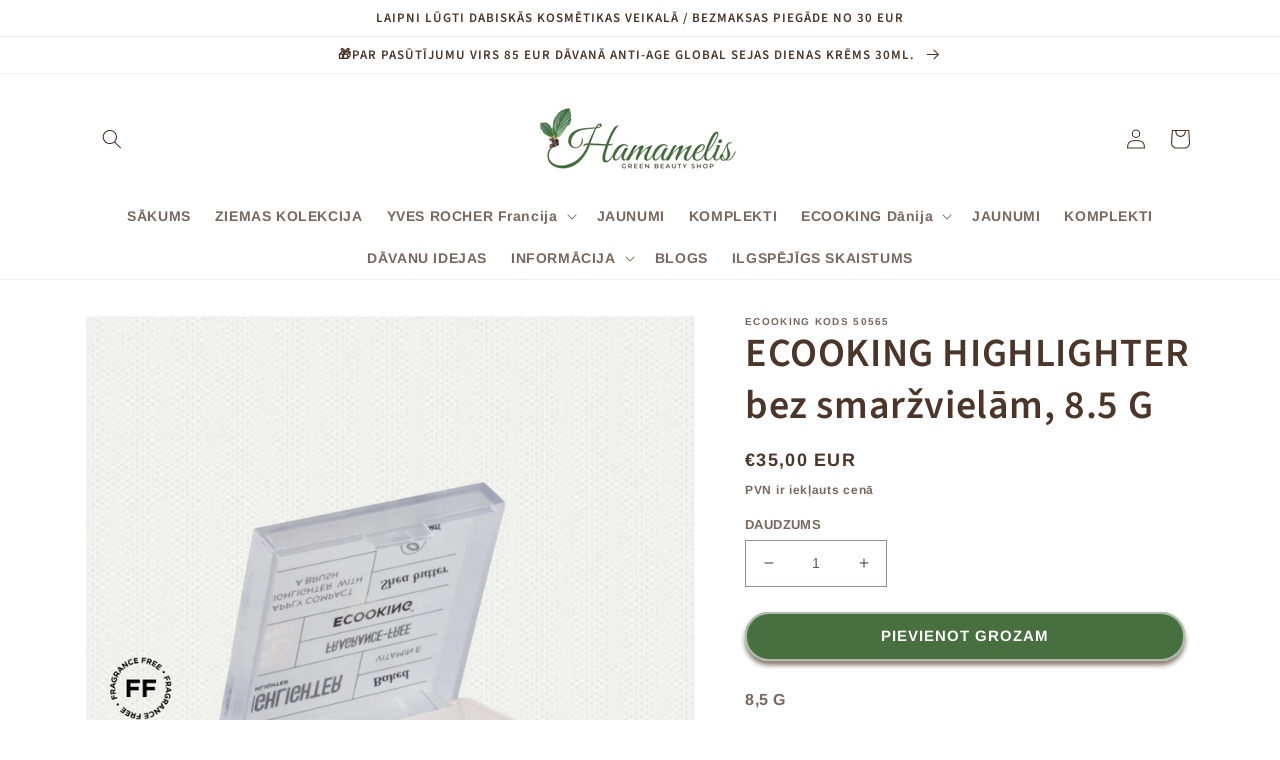

--- FILE ---
content_type: text/html; charset=utf-8
request_url: https://www.hamamelis.lv/products/ecooking-izgaismotajs-bez-smarzvielam-8-5-g
body_size: 30613
content:
<!doctype html>
<html class="no-js" lang="en">
  <head>
    <meta charset="utf-8">
    <meta http-equiv="X-UA-Compatible" content="IE=edge">
    <meta name="viewport" content="width=device-width,initial-scale=1">
    <meta name="theme-color" content="">
    <link rel="canonical" href="https://www.hamamelis.lv/products/ecooking-izgaismotajs-bez-smarzvielam-8-5-g">
    <link rel="preconnect" href="https://cdn.shopify.com" crossorigin><link rel="icon" type="image/png" href="//www.hamamelis.lv/cdn/shop/files/favicon_size_1.png?crop=center&height=32&v=1655824134&width=32"><link rel="preconnect" href="https://fonts.shopifycdn.com" crossorigin><title>
      ECOOKING HIGHLIGHTER bez smaržvielām, 8.5 G
 &ndash; hamamelis.lv</title>

    
      <meta name="description" content="8,5 G ECOOKING HIGHLIGHTER BAKED Ar izgaismotāju jebkurš leņķis būs Jūs labākais leņķis.Izgaismotājs izceļ jūsu sejas vaibstus - atstarojot gaismu un tajā pašā laikā padara nedaudz nemanāmākas neizgaismotās vietas. Pūderveida izgaismotājs ir skaists pūderis ar gaiši rozā - zeltainu spīdumu. Tas sastāv no E vitamīna un ">
    

    

<meta property="og:site_name" content="hamamelis.lv">
<meta property="og:url" content="https://www.hamamelis.lv/products/ecooking-izgaismotajs-bez-smarzvielam-8-5-g">
<meta property="og:title" content="ECOOKING HIGHLIGHTER bez smaržvielām, 8.5 G">
<meta property="og:type" content="product">
<meta property="og:description" content="8,5 G ECOOKING HIGHLIGHTER BAKED Ar izgaismotāju jebkurš leņķis būs Jūs labākais leņķis.Izgaismotājs izceļ jūsu sejas vaibstus - atstarojot gaismu un tajā pašā laikā padara nedaudz nemanāmākas neizgaismotās vietas. Pūderveida izgaismotājs ir skaists pūderis ar gaiši rozā - zeltainu spīdumu. Tas sastāv no E vitamīna un "><meta property="og:image" content="http://www.hamamelis.lv/cdn/shop/files/JAUNASMAKEUPBILDESMAJASLAPA_81_1.png?v=1721809138">
  <meta property="og:image:secure_url" content="https://www.hamamelis.lv/cdn/shop/files/JAUNASMAKEUPBILDESMAJASLAPA_81_1.png?v=1721809138">
  <meta property="og:image:width" content="1080">
  <meta property="og:image:height" content="1080"><meta property="og:price:amount" content="35,00">
  <meta property="og:price:currency" content="EUR"><meta name="twitter:card" content="summary_large_image">
<meta name="twitter:title" content="ECOOKING HIGHLIGHTER bez smaržvielām, 8.5 G">
<meta name="twitter:description" content="8,5 G ECOOKING HIGHLIGHTER BAKED Ar izgaismotāju jebkurš leņķis būs Jūs labākais leņķis.Izgaismotājs izceļ jūsu sejas vaibstus - atstarojot gaismu un tajā pašā laikā padara nedaudz nemanāmākas neizgaismotās vietas. Pūderveida izgaismotājs ir skaists pūderis ar gaiši rozā - zeltainu spīdumu. Tas sastāv no E vitamīna un ">


    <script src="//www.hamamelis.lv/cdn/shop/t/19/assets/global.js?v=24850326154503943211655390997" defer="defer"></script>
    <script>window.performance && window.performance.mark && window.performance.mark('shopify.content_for_header.start');</script><meta name="google-site-verification" content="w1VG_wNXpwzrakrZCL_kBwaAnOqEa6E2u7jyiimopqY">
<meta id="shopify-digital-wallet" name="shopify-digital-wallet" content="/53147140292/digital_wallets/dialog">
<link rel="alternate" type="application/json+oembed" href="https://www.hamamelis.lv/products/ecooking-izgaismotajs-bez-smarzvielam-8-5-g.oembed">
<script async="async" src="/checkouts/internal/preloads.js?locale=en-LV"></script>
<script id="shopify-features" type="application/json">{"accessToken":"f5b7c937ea5044ca2cdc4680233fca0a","betas":["rich-media-storefront-analytics"],"domain":"www.hamamelis.lv","predictiveSearch":true,"shopId":53147140292,"locale":"en"}</script>
<script>var Shopify = Shopify || {};
Shopify.shop = "yves-rocher-latvia.myshopify.com";
Shopify.locale = "en";
Shopify.currency = {"active":"EUR","rate":"1.0"};
Shopify.country = "LV";
Shopify.theme = {"name":"Dawn","id":130291630276,"schema_name":"Dawn","schema_version":"5.0.0","theme_store_id":887,"role":"main"};
Shopify.theme.handle = "null";
Shopify.theme.style = {"id":null,"handle":null};
Shopify.cdnHost = "www.hamamelis.lv/cdn";
Shopify.routes = Shopify.routes || {};
Shopify.routes.root = "/";</script>
<script type="module">!function(o){(o.Shopify=o.Shopify||{}).modules=!0}(window);</script>
<script>!function(o){function n(){var o=[];function n(){o.push(Array.prototype.slice.apply(arguments))}return n.q=o,n}var t=o.Shopify=o.Shopify||{};t.loadFeatures=n(),t.autoloadFeatures=n()}(window);</script>
<script id="shop-js-analytics" type="application/json">{"pageType":"product"}</script>
<script defer="defer" async type="module" src="//www.hamamelis.lv/cdn/shopifycloud/shop-js/modules/v2/client.init-shop-cart-sync_CG-L-Qzi.en.esm.js"></script>
<script defer="defer" async type="module" src="//www.hamamelis.lv/cdn/shopifycloud/shop-js/modules/v2/chunk.common_B8yXDTDb.esm.js"></script>
<script type="module">
  await import("//www.hamamelis.lv/cdn/shopifycloud/shop-js/modules/v2/client.init-shop-cart-sync_CG-L-Qzi.en.esm.js");
await import("//www.hamamelis.lv/cdn/shopifycloud/shop-js/modules/v2/chunk.common_B8yXDTDb.esm.js");

  window.Shopify.SignInWithShop?.initShopCartSync?.({"fedCMEnabled":true,"windoidEnabled":true});

</script>
<script>(function() {
  var isLoaded = false;
  function asyncLoad() {
    if (isLoaded) return;
    isLoaded = true;
    var urls = ["https:\/\/app.avada.io\/avada-sdk.min.js?shop=yves-rocher-latvia.myshopify.com","https:\/\/cdn.one.store\/javascript\/dist\/1.0\/jcr-widget.js?account_id=shopify:yves-rocher-latvia.myshopify.com\u0026shop=yves-rocher-latvia.myshopify.com"];
    for (var i = 0; i < urls.length; i++) {
      var s = document.createElement('script');
      s.type = 'text/javascript';
      s.async = true;
      s.src = urls[i];
      var x = document.getElementsByTagName('script')[0];
      x.parentNode.insertBefore(s, x);
    }
  };
  if(window.attachEvent) {
    window.attachEvent('onload', asyncLoad);
  } else {
    window.addEventListener('load', asyncLoad, false);
  }
})();</script>
<script id="__st">var __st={"a":53147140292,"offset":7200,"reqid":"aa5c257b-ad07-49dd-a274-5c138655cd7d-1767848517","pageurl":"www.hamamelis.lv\/products\/ecooking-izgaismotajs-bez-smarzvielam-8-5-g","u":"2cc103067c9c","p":"product","rtyp":"product","rid":8699920679261};</script>
<script>window.ShopifyPaypalV4VisibilityTracking = true;</script>
<script id="captcha-bootstrap">!function(){'use strict';const t='contact',e='account',n='new_comment',o=[[t,t],['blogs',n],['comments',n],[t,'customer']],c=[[e,'customer_login'],[e,'guest_login'],[e,'recover_customer_password'],[e,'create_customer']],r=t=>t.map((([t,e])=>`form[action*='/${t}']:not([data-nocaptcha='true']) input[name='form_type'][value='${e}']`)).join(','),a=t=>()=>t?[...document.querySelectorAll(t)].map((t=>t.form)):[];function s(){const t=[...o],e=r(t);return a(e)}const i='password',u='form_key',d=['recaptcha-v3-token','g-recaptcha-response','h-captcha-response',i],f=()=>{try{return window.sessionStorage}catch{return}},m='__shopify_v',_=t=>t.elements[u];function p(t,e,n=!1){try{const o=window.sessionStorage,c=JSON.parse(o.getItem(e)),{data:r}=function(t){const{data:e,action:n}=t;return t[m]||n?{data:e,action:n}:{data:t,action:n}}(c);for(const[e,n]of Object.entries(r))t.elements[e]&&(t.elements[e].value=n);n&&o.removeItem(e)}catch(o){console.error('form repopulation failed',{error:o})}}const l='form_type',E='cptcha';function T(t){t.dataset[E]=!0}const w=window,h=w.document,L='Shopify',v='ce_forms',y='captcha';let A=!1;((t,e)=>{const n=(g='f06e6c50-85a8-45c8-87d0-21a2b65856fe',I='https://cdn.shopify.com/shopifycloud/storefront-forms-hcaptcha/ce_storefront_forms_captcha_hcaptcha.v1.5.2.iife.js',D={infoText:'Protected by hCaptcha',privacyText:'Privacy',termsText:'Terms'},(t,e,n)=>{const o=w[L][v],c=o.bindForm;if(c)return c(t,g,e,D).then(n);var r;o.q.push([[t,g,e,D],n]),r=I,A||(h.body.append(Object.assign(h.createElement('script'),{id:'captcha-provider',async:!0,src:r})),A=!0)});var g,I,D;w[L]=w[L]||{},w[L][v]=w[L][v]||{},w[L][v].q=[],w[L][y]=w[L][y]||{},w[L][y].protect=function(t,e){n(t,void 0,e),T(t)},Object.freeze(w[L][y]),function(t,e,n,w,h,L){const[v,y,A,g]=function(t,e,n){const i=e?o:[],u=t?c:[],d=[...i,...u],f=r(d),m=r(i),_=r(d.filter((([t,e])=>n.includes(e))));return[a(f),a(m),a(_),s()]}(w,h,L),I=t=>{const e=t.target;return e instanceof HTMLFormElement?e:e&&e.form},D=t=>v().includes(t);t.addEventListener('submit',(t=>{const e=I(t);if(!e)return;const n=D(e)&&!e.dataset.hcaptchaBound&&!e.dataset.recaptchaBound,o=_(e),c=g().includes(e)&&(!o||!o.value);(n||c)&&t.preventDefault(),c&&!n&&(function(t){try{if(!f())return;!function(t){const e=f();if(!e)return;const n=_(t);if(!n)return;const o=n.value;o&&e.removeItem(o)}(t);const e=Array.from(Array(32),(()=>Math.random().toString(36)[2])).join('');!function(t,e){_(t)||t.append(Object.assign(document.createElement('input'),{type:'hidden',name:u})),t.elements[u].value=e}(t,e),function(t,e){const n=f();if(!n)return;const o=[...t.querySelectorAll(`input[type='${i}']`)].map((({name:t})=>t)),c=[...d,...o],r={};for(const[a,s]of new FormData(t).entries())c.includes(a)||(r[a]=s);n.setItem(e,JSON.stringify({[m]:1,action:t.action,data:r}))}(t,e)}catch(e){console.error('failed to persist form',e)}}(e),e.submit())}));const S=(t,e)=>{t&&!t.dataset[E]&&(n(t,e.some((e=>e===t))),T(t))};for(const o of['focusin','change'])t.addEventListener(o,(t=>{const e=I(t);D(e)&&S(e,y())}));const B=e.get('form_key'),M=e.get(l),P=B&&M;t.addEventListener('DOMContentLoaded',(()=>{const t=y();if(P)for(const e of t)e.elements[l].value===M&&p(e,B);[...new Set([...A(),...v().filter((t=>'true'===t.dataset.shopifyCaptcha))])].forEach((e=>S(e,t)))}))}(h,new URLSearchParams(w.location.search),n,t,e,['guest_login'])})(!0,!0)}();</script>
<script integrity="sha256-4kQ18oKyAcykRKYeNunJcIwy7WH5gtpwJnB7kiuLZ1E=" data-source-attribution="shopify.loadfeatures" defer="defer" src="//www.hamamelis.lv/cdn/shopifycloud/storefront/assets/storefront/load_feature-a0a9edcb.js" crossorigin="anonymous"></script>
<script data-source-attribution="shopify.dynamic_checkout.dynamic.init">var Shopify=Shopify||{};Shopify.PaymentButton=Shopify.PaymentButton||{isStorefrontPortableWallets:!0,init:function(){window.Shopify.PaymentButton.init=function(){};var t=document.createElement("script");t.src="https://www.hamamelis.lv/cdn/shopifycloud/portable-wallets/latest/portable-wallets.en.js",t.type="module",document.head.appendChild(t)}};
</script>
<script data-source-attribution="shopify.dynamic_checkout.buyer_consent">
  function portableWalletsHideBuyerConsent(e){var t=document.getElementById("shopify-buyer-consent"),n=document.getElementById("shopify-subscription-policy-button");t&&n&&(t.classList.add("hidden"),t.setAttribute("aria-hidden","true"),n.removeEventListener("click",e))}function portableWalletsShowBuyerConsent(e){var t=document.getElementById("shopify-buyer-consent"),n=document.getElementById("shopify-subscription-policy-button");t&&n&&(t.classList.remove("hidden"),t.removeAttribute("aria-hidden"),n.addEventListener("click",e))}window.Shopify?.PaymentButton&&(window.Shopify.PaymentButton.hideBuyerConsent=portableWalletsHideBuyerConsent,window.Shopify.PaymentButton.showBuyerConsent=portableWalletsShowBuyerConsent);
</script>
<script data-source-attribution="shopify.dynamic_checkout.cart.bootstrap">document.addEventListener("DOMContentLoaded",(function(){function t(){return document.querySelector("shopify-accelerated-checkout-cart, shopify-accelerated-checkout")}if(t())Shopify.PaymentButton.init();else{new MutationObserver((function(e,n){t()&&(Shopify.PaymentButton.init(),n.disconnect())})).observe(document.body,{childList:!0,subtree:!0})}}));
</script>
<script id='scb4127' type='text/javascript' async='' src='https://www.hamamelis.lv/cdn/shopifycloud/privacy-banner/storefront-banner.js'></script><script id="sections-script" data-sections="header,footer" defer="defer" src="//www.hamamelis.lv/cdn/shop/t/19/compiled_assets/scripts.js?7770"></script>
<script>window.performance && window.performance.mark && window.performance.mark('shopify.content_for_header.end');</script>


    <style data-shopify>
      @font-face {
  font-family: Arimo;
  font-weight: 700;
  font-style: normal;
  font-display: swap;
  src: url("//www.hamamelis.lv/cdn/fonts/arimo/arimo_n7.1d2d0638e6a1228d86beb0e10006e3280ccb2d04.woff2") format("woff2"),
       url("//www.hamamelis.lv/cdn/fonts/arimo/arimo_n7.f4b9139e8eac4a17b38b8707044c20f54c3be479.woff") format("woff");
}

      @font-face {
  font-family: Arimo;
  font-weight: 700;
  font-style: normal;
  font-display: swap;
  src: url("//www.hamamelis.lv/cdn/fonts/arimo/arimo_n7.1d2d0638e6a1228d86beb0e10006e3280ccb2d04.woff2") format("woff2"),
       url("//www.hamamelis.lv/cdn/fonts/arimo/arimo_n7.f4b9139e8eac4a17b38b8707044c20f54c3be479.woff") format("woff");
}

      @font-face {
  font-family: Arimo;
  font-weight: 700;
  font-style: italic;
  font-display: swap;
  src: url("//www.hamamelis.lv/cdn/fonts/arimo/arimo_i7.b9f09537c29041ec8d51f8cdb7c9b8e4f1f82cb1.woff2") format("woff2"),
       url("//www.hamamelis.lv/cdn/fonts/arimo/arimo_i7.ec659fc855f754fd0b1bd052e606bba1058f73da.woff") format("woff");
}

      @font-face {
  font-family: Arimo;
  font-weight: 700;
  font-style: italic;
  font-display: swap;
  src: url("//www.hamamelis.lv/cdn/fonts/arimo/arimo_i7.b9f09537c29041ec8d51f8cdb7c9b8e4f1f82cb1.woff2") format("woff2"),
       url("//www.hamamelis.lv/cdn/fonts/arimo/arimo_i7.ec659fc855f754fd0b1bd052e606bba1058f73da.woff") format("woff");
}

      @font-face {
  font-family: "Source Sans Pro";
  font-weight: 600;
  font-style: normal;
  font-display: swap;
  src: url("//www.hamamelis.lv/cdn/fonts/source_sans_pro/sourcesanspro_n6.cdbfc001bf7647698fff34a09dc1c625e4008e01.woff2") format("woff2"),
       url("//www.hamamelis.lv/cdn/fonts/source_sans_pro/sourcesanspro_n6.75b644b223b15254f28282d56f730f2224564c8d.woff") format("woff");
}


      :root {
        --font-body-family: Arimo, sans-serif;
        --font-body-style: normal;
        --font-body-weight: 700;
        --font-body-weight-bold: 1000;

        --font-heading-family: "Source Sans Pro", sans-serif;
        --font-heading-style: normal;
        --font-heading-weight: 600;

        --font-body-scale: 1.0;
        --font-heading-scale: 1.0;

        --color-base-text: 75, 54, 41;
        --color-shadow: 75, 54, 41;
        --color-base-background-1: 255, 255, 255;
        --color-base-background-2: 255, 255, 255;
        --color-base-solid-button-labels: 250, 250, 250;
        --color-base-outline-button-labels: 72, 111, 63;
        --color-base-accent-1: 72, 111, 63;
        --color-base-accent-2: 72, 111, 63;
        --payment-terms-background-color: #fff;

        --gradient-base-background-1: #fff;
        --gradient-base-background-2: #fff;
        --gradient-base-accent-1: #486f3f;
        --gradient-base-accent-2: #486f3f;

        --media-padding: px;
        --media-border-opacity: 0.05;
        --media-border-width: 1px;
        --media-radius: 0px;
        --media-shadow-opacity: 0.0;
        --media-shadow-horizontal-offset: 0px;
        --media-shadow-vertical-offset: 4px;
        --media-shadow-blur-radius: 5px;

        --page-width: 120rem;
        --page-width-margin: 0rem;

        --card-image-padding: 0.0rem;
        --card-corner-radius: 0.0rem;
        --card-text-alignment: left;
        --card-border-width: 0.0rem;
        --card-border-opacity: 0.1;
        --card-shadow-opacity: 0.0;
        --card-shadow-horizontal-offset: 0.0rem;
        --card-shadow-vertical-offset: 0.4rem;
        --card-shadow-blur-radius: 0.5rem;

        --badge-corner-radius: 4.0rem;

        --popup-border-width: 1px;
        --popup-border-opacity: 0.1;
        --popup-corner-radius: 0px;
        --popup-shadow-opacity: 0.0;
        --popup-shadow-horizontal-offset: 0px;
        --popup-shadow-vertical-offset: 4px;
        --popup-shadow-blur-radius: 5px;

        --drawer-border-width: 1px;
        --drawer-border-opacity: 0.1;
        --drawer-shadow-opacity: 0.0;
        --drawer-shadow-horizontal-offset: 0px;
        --drawer-shadow-vertical-offset: 4px;
        --drawer-shadow-blur-radius: 5px;

        --spacing-sections-desktop: 0px;
        --spacing-sections-mobile: 0px;

        --grid-desktop-vertical-spacing: 8px;
        --grid-desktop-horizontal-spacing: 8px;
        --grid-mobile-vertical-spacing: 4px;
        --grid-mobile-horizontal-spacing: 4px;

        --text-boxes-border-opacity: 0.1;
        --text-boxes-border-width: 0px;
        --text-boxes-radius: 0px;
        --text-boxes-shadow-opacity: 0.0;
        --text-boxes-shadow-horizontal-offset: 0px;
        --text-boxes-shadow-vertical-offset: 4px;
        --text-boxes-shadow-blur-radius: 5px;

        --buttons-radius: 40px;
        --buttons-radius-outset: 42px;
        --buttons-border-width: 2px;
        --buttons-border-opacity: 0.45;
        --buttons-shadow-opacity: 0.7;
        --buttons-shadow-horizontal-offset: 0px;
        --buttons-shadow-vertical-offset: 4px;
        --buttons-shadow-blur-radius: 5px;
        --buttons-border-offset: 0.3px;

        --inputs-radius: 0px;
        --inputs-border-width: 1px;
        --inputs-border-opacity: 0.55;
        --inputs-shadow-opacity: 0.0;
        --inputs-shadow-horizontal-offset: 0px;
        --inputs-margin-offset: 0px;
        --inputs-shadow-vertical-offset: 4px;
        --inputs-shadow-blur-radius: 5px;
        --inputs-radius-outset: 0px;

        --variant-pills-radius: 40px;
        --variant-pills-border-width: 1px;
        --variant-pills-border-opacity: 0.55;
        --variant-pills-shadow-opacity: 0.0;
        --variant-pills-shadow-horizontal-offset: 0px;
        --variant-pills-shadow-vertical-offset: 4px;
        --variant-pills-shadow-blur-radius: 5px;
      }

      *,
      *::before,
      *::after {
        box-sizing: inherit;
      }

      html {
        box-sizing: border-box;
        font-size: calc(var(--font-body-scale) * 62.5%);
        height: 100%;
      }

      body {
        display: grid;
        grid-template-rows: auto auto 1fr auto;
        grid-template-columns: 100%;
        min-height: 100%;
        margin: 0;
        font-size: 1.5rem;
        letter-spacing: 0.06rem;
        line-height: calc(1 + 0.8 / var(--font-body-scale));
        font-family: var(--font-body-family);
        font-style: var(--font-body-style);
        font-weight: var(--font-body-weight);
      }

      @media screen and (min-width: 750px) {
        body {
          font-size: 1.6rem;
        }
      }
    </style>

    <link href="//www.hamamelis.lv/cdn/shop/t/19/assets/base.css?v=33648442733440060821655391011" rel="stylesheet" type="text/css" media="all" />
<link rel="preload" as="font" href="//www.hamamelis.lv/cdn/fonts/arimo/arimo_n7.1d2d0638e6a1228d86beb0e10006e3280ccb2d04.woff2" type="font/woff2" crossorigin><link rel="preload" as="font" href="//www.hamamelis.lv/cdn/fonts/source_sans_pro/sourcesanspro_n6.cdbfc001bf7647698fff34a09dc1c625e4008e01.woff2" type="font/woff2" crossorigin><link rel="stylesheet" href="//www.hamamelis.lv/cdn/shop/t/19/assets/component-predictive-search.css?v=165644661289088488651655390993" media="print" onload="this.media='all'"><script>document.documentElement.className = document.documentElement.className.replace('no-js', 'js');
    if (Shopify.designMode) {
      document.documentElement.classList.add('shopify-design-mode');
    }
    </script>
  <!-- BEGIN app block: shopify://apps/makecommerce-shipping-solution/blocks/hide-checkout-button-from-modal/61e2c6ed-bbd6-4175-82c1-50e53eb3db6a -->
<!-- END app block --><script src="https://cdn.shopify.com/extensions/019afdb4-a8d2-7009-8cb5-306ed97d5e4d/my-app-71/assets/MakeCommerce.js" type="text/javascript" defer="defer"></script>
<link href="https://cdn.shopify.com/extensions/019afdb4-a8d2-7009-8cb5-306ed97d5e4d/my-app-71/assets/MakeCommerceStyle.css" rel="stylesheet" type="text/css" media="all">
<script src="https://cdn.shopify.com/extensions/019afdb4-a8d2-7009-8cb5-306ed97d5e4d/my-app-71/assets/delay-buy-now-button.js" type="text/javascript" defer="defer"></script>
<link href="https://monorail-edge.shopifysvc.com" rel="dns-prefetch">
<script>(function(){if ("sendBeacon" in navigator && "performance" in window) {try {var session_token_from_headers = performance.getEntriesByType('navigation')[0].serverTiming.find(x => x.name == '_s').description;} catch {var session_token_from_headers = undefined;}var session_cookie_matches = document.cookie.match(/_shopify_s=([^;]*)/);var session_token_from_cookie = session_cookie_matches && session_cookie_matches.length === 2 ? session_cookie_matches[1] : "";var session_token = session_token_from_headers || session_token_from_cookie || "";function handle_abandonment_event(e) {var entries = performance.getEntries().filter(function(entry) {return /monorail-edge.shopifysvc.com/.test(entry.name);});if (!window.abandonment_tracked && entries.length === 0) {window.abandonment_tracked = true;var currentMs = Date.now();var navigation_start = performance.timing.navigationStart;var payload = {shop_id: 53147140292,url: window.location.href,navigation_start,duration: currentMs - navigation_start,session_token,page_type: "product"};window.navigator.sendBeacon("https://monorail-edge.shopifysvc.com/v1/produce", JSON.stringify({schema_id: "online_store_buyer_site_abandonment/1.1",payload: payload,metadata: {event_created_at_ms: currentMs,event_sent_at_ms: currentMs}}));}}window.addEventListener('pagehide', handle_abandonment_event);}}());</script>
<script id="web-pixels-manager-setup">(function e(e,d,r,n,o){if(void 0===o&&(o={}),!Boolean(null===(a=null===(i=window.Shopify)||void 0===i?void 0:i.analytics)||void 0===a?void 0:a.replayQueue)){var i,a;window.Shopify=window.Shopify||{};var t=window.Shopify;t.analytics=t.analytics||{};var s=t.analytics;s.replayQueue=[],s.publish=function(e,d,r){return s.replayQueue.push([e,d,r]),!0};try{self.performance.mark("wpm:start")}catch(e){}var l=function(){var e={modern:/Edge?\/(1{2}[4-9]|1[2-9]\d|[2-9]\d{2}|\d{4,})\.\d+(\.\d+|)|Firefox\/(1{2}[4-9]|1[2-9]\d|[2-9]\d{2}|\d{4,})\.\d+(\.\d+|)|Chrom(ium|e)\/(9{2}|\d{3,})\.\d+(\.\d+|)|(Maci|X1{2}).+ Version\/(15\.\d+|(1[6-9]|[2-9]\d|\d{3,})\.\d+)([,.]\d+|)( \(\w+\)|)( Mobile\/\w+|) Safari\/|Chrome.+OPR\/(9{2}|\d{3,})\.\d+\.\d+|(CPU[ +]OS|iPhone[ +]OS|CPU[ +]iPhone|CPU IPhone OS|CPU iPad OS)[ +]+(15[._]\d+|(1[6-9]|[2-9]\d|\d{3,})[._]\d+)([._]\d+|)|Android:?[ /-](13[3-9]|1[4-9]\d|[2-9]\d{2}|\d{4,})(\.\d+|)(\.\d+|)|Android.+Firefox\/(13[5-9]|1[4-9]\d|[2-9]\d{2}|\d{4,})\.\d+(\.\d+|)|Android.+Chrom(ium|e)\/(13[3-9]|1[4-9]\d|[2-9]\d{2}|\d{4,})\.\d+(\.\d+|)|SamsungBrowser\/([2-9]\d|\d{3,})\.\d+/,legacy:/Edge?\/(1[6-9]|[2-9]\d|\d{3,})\.\d+(\.\d+|)|Firefox\/(5[4-9]|[6-9]\d|\d{3,})\.\d+(\.\d+|)|Chrom(ium|e)\/(5[1-9]|[6-9]\d|\d{3,})\.\d+(\.\d+|)([\d.]+$|.*Safari\/(?![\d.]+ Edge\/[\d.]+$))|(Maci|X1{2}).+ Version\/(10\.\d+|(1[1-9]|[2-9]\d|\d{3,})\.\d+)([,.]\d+|)( \(\w+\)|)( Mobile\/\w+|) Safari\/|Chrome.+OPR\/(3[89]|[4-9]\d|\d{3,})\.\d+\.\d+|(CPU[ +]OS|iPhone[ +]OS|CPU[ +]iPhone|CPU IPhone OS|CPU iPad OS)[ +]+(10[._]\d+|(1[1-9]|[2-9]\d|\d{3,})[._]\d+)([._]\d+|)|Android:?[ /-](13[3-9]|1[4-9]\d|[2-9]\d{2}|\d{4,})(\.\d+|)(\.\d+|)|Mobile Safari.+OPR\/([89]\d|\d{3,})\.\d+\.\d+|Android.+Firefox\/(13[5-9]|1[4-9]\d|[2-9]\d{2}|\d{4,})\.\d+(\.\d+|)|Android.+Chrom(ium|e)\/(13[3-9]|1[4-9]\d|[2-9]\d{2}|\d{4,})\.\d+(\.\d+|)|Android.+(UC? ?Browser|UCWEB|U3)[ /]?(15\.([5-9]|\d{2,})|(1[6-9]|[2-9]\d|\d{3,})\.\d+)\.\d+|SamsungBrowser\/(5\.\d+|([6-9]|\d{2,})\.\d+)|Android.+MQ{2}Browser\/(14(\.(9|\d{2,})|)|(1[5-9]|[2-9]\d|\d{3,})(\.\d+|))(\.\d+|)|K[Aa][Ii]OS\/(3\.\d+|([4-9]|\d{2,})\.\d+)(\.\d+|)/},d=e.modern,r=e.legacy,n=navigator.userAgent;return n.match(d)?"modern":n.match(r)?"legacy":"unknown"}(),u="modern"===l?"modern":"legacy",c=(null!=n?n:{modern:"",legacy:""})[u],f=function(e){return[e.baseUrl,"/wpm","/b",e.hashVersion,"modern"===e.buildTarget?"m":"l",".js"].join("")}({baseUrl:d,hashVersion:r,buildTarget:u}),m=function(e){var d=e.version,r=e.bundleTarget,n=e.surface,o=e.pageUrl,i=e.monorailEndpoint;return{emit:function(e){var a=e.status,t=e.errorMsg,s=(new Date).getTime(),l=JSON.stringify({metadata:{event_sent_at_ms:s},events:[{schema_id:"web_pixels_manager_load/3.1",payload:{version:d,bundle_target:r,page_url:o,status:a,surface:n,error_msg:t},metadata:{event_created_at_ms:s}}]});if(!i)return console&&console.warn&&console.warn("[Web Pixels Manager] No Monorail endpoint provided, skipping logging."),!1;try{return self.navigator.sendBeacon.bind(self.navigator)(i,l)}catch(e){}var u=new XMLHttpRequest;try{return u.open("POST",i,!0),u.setRequestHeader("Content-Type","text/plain"),u.send(l),!0}catch(e){return console&&console.warn&&console.warn("[Web Pixels Manager] Got an unhandled error while logging to Monorail."),!1}}}}({version:r,bundleTarget:l,surface:e.surface,pageUrl:self.location.href,monorailEndpoint:e.monorailEndpoint});try{o.browserTarget=l,function(e){var d=e.src,r=e.async,n=void 0===r||r,o=e.onload,i=e.onerror,a=e.sri,t=e.scriptDataAttributes,s=void 0===t?{}:t,l=document.createElement("script"),u=document.querySelector("head"),c=document.querySelector("body");if(l.async=n,l.src=d,a&&(l.integrity=a,l.crossOrigin="anonymous"),s)for(var f in s)if(Object.prototype.hasOwnProperty.call(s,f))try{l.dataset[f]=s[f]}catch(e){}if(o&&l.addEventListener("load",o),i&&l.addEventListener("error",i),u)u.appendChild(l);else{if(!c)throw new Error("Did not find a head or body element to append the script");c.appendChild(l)}}({src:f,async:!0,onload:function(){if(!function(){var e,d;return Boolean(null===(d=null===(e=window.Shopify)||void 0===e?void 0:e.analytics)||void 0===d?void 0:d.initialized)}()){var d=window.webPixelsManager.init(e)||void 0;if(d){var r=window.Shopify.analytics;r.replayQueue.forEach((function(e){var r=e[0],n=e[1],o=e[2];d.publishCustomEvent(r,n,o)})),r.replayQueue=[],r.publish=d.publishCustomEvent,r.visitor=d.visitor,r.initialized=!0}}},onerror:function(){return m.emit({status:"failed",errorMsg:"".concat(f," has failed to load")})},sri:function(e){var d=/^sha384-[A-Za-z0-9+/=]+$/;return"string"==typeof e&&d.test(e)}(c)?c:"",scriptDataAttributes:o}),m.emit({status:"loading"})}catch(e){m.emit({status:"failed",errorMsg:(null==e?void 0:e.message)||"Unknown error"})}}})({shopId: 53147140292,storefrontBaseUrl: "https://www.hamamelis.lv",extensionsBaseUrl: "https://extensions.shopifycdn.com/cdn/shopifycloud/web-pixels-manager",monorailEndpoint: "https://monorail-edge.shopifysvc.com/unstable/produce_batch",surface: "storefront-renderer",enabledBetaFlags: ["2dca8a86","a0d5f9d2"],webPixelsConfigList: [{"id":"2042265949","configuration":"{\"pixel_id\":\"973768121634025\",\"pixel_type\":\"facebook_pixel\"}","eventPayloadVersion":"v1","runtimeContext":"OPEN","scriptVersion":"ca16bc87fe92b6042fbaa3acc2fbdaa6","type":"APP","apiClientId":2329312,"privacyPurposes":["ANALYTICS","MARKETING","SALE_OF_DATA"],"dataSharingAdjustments":{"protectedCustomerApprovalScopes":["read_customer_address","read_customer_email","read_customer_name","read_customer_personal_data","read_customer_phone"]}},{"id":"1178370397","configuration":"{\"config\":\"{\\\"pixel_id\\\":\\\"GT-PBZD6SL\\\",\\\"gtag_events\\\":[{\\\"type\\\":\\\"purchase\\\",\\\"action_label\\\":\\\"MC-JZGNFFNXPX\\\"},{\\\"type\\\":\\\"page_view\\\",\\\"action_label\\\":\\\"MC-JZGNFFNXPX\\\"},{\\\"type\\\":\\\"view_item\\\",\\\"action_label\\\":\\\"MC-JZGNFFNXPX\\\"}],\\\"enable_monitoring_mode\\\":false}\"}","eventPayloadVersion":"v1","runtimeContext":"OPEN","scriptVersion":"b2a88bafab3e21179ed38636efcd8a93","type":"APP","apiClientId":1780363,"privacyPurposes":[],"dataSharingAdjustments":{"protectedCustomerApprovalScopes":["read_customer_address","read_customer_email","read_customer_name","read_customer_personal_data","read_customer_phone"]}},{"id":"shopify-app-pixel","configuration":"{}","eventPayloadVersion":"v1","runtimeContext":"STRICT","scriptVersion":"0450","apiClientId":"shopify-pixel","type":"APP","privacyPurposes":["ANALYTICS","MARKETING"]},{"id":"shopify-custom-pixel","eventPayloadVersion":"v1","runtimeContext":"LAX","scriptVersion":"0450","apiClientId":"shopify-pixel","type":"CUSTOM","privacyPurposes":["ANALYTICS","MARKETING"]}],isMerchantRequest: false,initData: {"shop":{"name":"hamamelis.lv","paymentSettings":{"currencyCode":"EUR"},"myshopifyDomain":"yves-rocher-latvia.myshopify.com","countryCode":"LV","storefrontUrl":"https:\/\/www.hamamelis.lv"},"customer":null,"cart":null,"checkout":null,"productVariants":[{"price":{"amount":35.0,"currencyCode":"EUR"},"product":{"title":"ECOOKING HIGHLIGHTER  bez smaržvielām, 8.5 G","vendor":"ECOOKING kods 50565","id":"8699920679261","untranslatedTitle":"ECOOKING HIGHLIGHTER  bez smaržvielām, 8.5 G","url":"\/products\/ecooking-izgaismotajs-bez-smarzvielam-8-5-g","type":""},"id":"48955529199965","image":{"src":"\/\/www.hamamelis.lv\/cdn\/shop\/files\/JAUNASMAKEUPBILDESMAJASLAPA_81_1.png?v=1721809138"},"sku":"50565","title":"Default Title","untranslatedTitle":"Default Title"}],"purchasingCompany":null},},"https://www.hamamelis.lv/cdn","7cecd0b6w90c54c6cpe92089d5m57a67346",{"modern":"","legacy":""},{"shopId":"53147140292","storefrontBaseUrl":"https:\/\/www.hamamelis.lv","extensionBaseUrl":"https:\/\/extensions.shopifycdn.com\/cdn\/shopifycloud\/web-pixels-manager","surface":"storefront-renderer","enabledBetaFlags":"[\"2dca8a86\", \"a0d5f9d2\"]","isMerchantRequest":"false","hashVersion":"7cecd0b6w90c54c6cpe92089d5m57a67346","publish":"custom","events":"[[\"page_viewed\",{}],[\"product_viewed\",{\"productVariant\":{\"price\":{\"amount\":35.0,\"currencyCode\":\"EUR\"},\"product\":{\"title\":\"ECOOKING HIGHLIGHTER  bez smaržvielām, 8.5 G\",\"vendor\":\"ECOOKING kods 50565\",\"id\":\"8699920679261\",\"untranslatedTitle\":\"ECOOKING HIGHLIGHTER  bez smaržvielām, 8.5 G\",\"url\":\"\/products\/ecooking-izgaismotajs-bez-smarzvielam-8-5-g\",\"type\":\"\"},\"id\":\"48955529199965\",\"image\":{\"src\":\"\/\/www.hamamelis.lv\/cdn\/shop\/files\/JAUNASMAKEUPBILDESMAJASLAPA_81_1.png?v=1721809138\"},\"sku\":\"50565\",\"title\":\"Default Title\",\"untranslatedTitle\":\"Default Title\"}}]]"});</script><script>
  window.ShopifyAnalytics = window.ShopifyAnalytics || {};
  window.ShopifyAnalytics.meta = window.ShopifyAnalytics.meta || {};
  window.ShopifyAnalytics.meta.currency = 'EUR';
  var meta = {"product":{"id":8699920679261,"gid":"gid:\/\/shopify\/Product\/8699920679261","vendor":"ECOOKING kods 50565","type":"","handle":"ecooking-izgaismotajs-bez-smarzvielam-8-5-g","variants":[{"id":48955529199965,"price":3500,"name":"ECOOKING HIGHLIGHTER  bez smaržvielām, 8.5 G","public_title":null,"sku":"50565"}],"remote":false},"page":{"pageType":"product","resourceType":"product","resourceId":8699920679261,"requestId":"aa5c257b-ad07-49dd-a274-5c138655cd7d-1767848517"}};
  for (var attr in meta) {
    window.ShopifyAnalytics.meta[attr] = meta[attr];
  }
</script>
<script class="analytics">
  (function () {
    var customDocumentWrite = function(content) {
      var jquery = null;

      if (window.jQuery) {
        jquery = window.jQuery;
      } else if (window.Checkout && window.Checkout.$) {
        jquery = window.Checkout.$;
      }

      if (jquery) {
        jquery('body').append(content);
      }
    };

    var hasLoggedConversion = function(token) {
      if (token) {
        return document.cookie.indexOf('loggedConversion=' + token) !== -1;
      }
      return false;
    }

    var setCookieIfConversion = function(token) {
      if (token) {
        var twoMonthsFromNow = new Date(Date.now());
        twoMonthsFromNow.setMonth(twoMonthsFromNow.getMonth() + 2);

        document.cookie = 'loggedConversion=' + token + '; expires=' + twoMonthsFromNow;
      }
    }

    var trekkie = window.ShopifyAnalytics.lib = window.trekkie = window.trekkie || [];
    if (trekkie.integrations) {
      return;
    }
    trekkie.methods = [
      'identify',
      'page',
      'ready',
      'track',
      'trackForm',
      'trackLink'
    ];
    trekkie.factory = function(method) {
      return function() {
        var args = Array.prototype.slice.call(arguments);
        args.unshift(method);
        trekkie.push(args);
        return trekkie;
      };
    };
    for (var i = 0; i < trekkie.methods.length; i++) {
      var key = trekkie.methods[i];
      trekkie[key] = trekkie.factory(key);
    }
    trekkie.load = function(config) {
      trekkie.config = config || {};
      trekkie.config.initialDocumentCookie = document.cookie;
      var first = document.getElementsByTagName('script')[0];
      var script = document.createElement('script');
      script.type = 'text/javascript';
      script.onerror = function(e) {
        var scriptFallback = document.createElement('script');
        scriptFallback.type = 'text/javascript';
        scriptFallback.onerror = function(error) {
                var Monorail = {
      produce: function produce(monorailDomain, schemaId, payload) {
        var currentMs = new Date().getTime();
        var event = {
          schema_id: schemaId,
          payload: payload,
          metadata: {
            event_created_at_ms: currentMs,
            event_sent_at_ms: currentMs
          }
        };
        return Monorail.sendRequest("https://" + monorailDomain + "/v1/produce", JSON.stringify(event));
      },
      sendRequest: function sendRequest(endpointUrl, payload) {
        // Try the sendBeacon API
        if (window && window.navigator && typeof window.navigator.sendBeacon === 'function' && typeof window.Blob === 'function' && !Monorail.isIos12()) {
          var blobData = new window.Blob([payload], {
            type: 'text/plain'
          });

          if (window.navigator.sendBeacon(endpointUrl, blobData)) {
            return true;
          } // sendBeacon was not successful

        } // XHR beacon

        var xhr = new XMLHttpRequest();

        try {
          xhr.open('POST', endpointUrl);
          xhr.setRequestHeader('Content-Type', 'text/plain');
          xhr.send(payload);
        } catch (e) {
          console.log(e);
        }

        return false;
      },
      isIos12: function isIos12() {
        return window.navigator.userAgent.lastIndexOf('iPhone; CPU iPhone OS 12_') !== -1 || window.navigator.userAgent.lastIndexOf('iPad; CPU OS 12_') !== -1;
      }
    };
    Monorail.produce('monorail-edge.shopifysvc.com',
      'trekkie_storefront_load_errors/1.1',
      {shop_id: 53147140292,
      theme_id: 130291630276,
      app_name: "storefront",
      context_url: window.location.href,
      source_url: "//www.hamamelis.lv/cdn/s/trekkie.storefront.f147c1e4d549b37a06778fe065e689864aedea98.min.js"});

        };
        scriptFallback.async = true;
        scriptFallback.src = '//www.hamamelis.lv/cdn/s/trekkie.storefront.f147c1e4d549b37a06778fe065e689864aedea98.min.js';
        first.parentNode.insertBefore(scriptFallback, first);
      };
      script.async = true;
      script.src = '//www.hamamelis.lv/cdn/s/trekkie.storefront.f147c1e4d549b37a06778fe065e689864aedea98.min.js';
      first.parentNode.insertBefore(script, first);
    };
    trekkie.load(
      {"Trekkie":{"appName":"storefront","development":false,"defaultAttributes":{"shopId":53147140292,"isMerchantRequest":null,"themeId":130291630276,"themeCityHash":"14163445008261076073","contentLanguage":"en","currency":"EUR","eventMetadataId":"dc465973-afef-41cd-9a8d-697ab4519f4c"},"isServerSideCookieWritingEnabled":true,"monorailRegion":"shop_domain","enabledBetaFlags":["65f19447"]},"Session Attribution":{},"S2S":{"facebookCapiEnabled":true,"source":"trekkie-storefront-renderer","apiClientId":580111}}
    );

    var loaded = false;
    trekkie.ready(function() {
      if (loaded) return;
      loaded = true;

      window.ShopifyAnalytics.lib = window.trekkie;

      var originalDocumentWrite = document.write;
      document.write = customDocumentWrite;
      try { window.ShopifyAnalytics.merchantGoogleAnalytics.call(this); } catch(error) {};
      document.write = originalDocumentWrite;

      window.ShopifyAnalytics.lib.page(null,{"pageType":"product","resourceType":"product","resourceId":8699920679261,"requestId":"aa5c257b-ad07-49dd-a274-5c138655cd7d-1767848517","shopifyEmitted":true});

      var match = window.location.pathname.match(/checkouts\/(.+)\/(thank_you|post_purchase)/)
      var token = match? match[1]: undefined;
      if (!hasLoggedConversion(token)) {
        setCookieIfConversion(token);
        window.ShopifyAnalytics.lib.track("Viewed Product",{"currency":"EUR","variantId":48955529199965,"productId":8699920679261,"productGid":"gid:\/\/shopify\/Product\/8699920679261","name":"ECOOKING HIGHLIGHTER  bez smaržvielām, 8.5 G","price":"35.00","sku":"50565","brand":"ECOOKING kods 50565","variant":null,"category":"","nonInteraction":true,"remote":false},undefined,undefined,{"shopifyEmitted":true});
      window.ShopifyAnalytics.lib.track("monorail:\/\/trekkie_storefront_viewed_product\/1.1",{"currency":"EUR","variantId":48955529199965,"productId":8699920679261,"productGid":"gid:\/\/shopify\/Product\/8699920679261","name":"ECOOKING HIGHLIGHTER  bez smaržvielām, 8.5 G","price":"35.00","sku":"50565","brand":"ECOOKING kods 50565","variant":null,"category":"","nonInteraction":true,"remote":false,"referer":"https:\/\/www.hamamelis.lv\/products\/ecooking-izgaismotajs-bez-smarzvielam-8-5-g"});
      }
    });


        var eventsListenerScript = document.createElement('script');
        eventsListenerScript.async = true;
        eventsListenerScript.src = "//www.hamamelis.lv/cdn/shopifycloud/storefront/assets/shop_events_listener-3da45d37.js";
        document.getElementsByTagName('head')[0].appendChild(eventsListenerScript);

})();</script>
<script
  defer
  src="https://www.hamamelis.lv/cdn/shopifycloud/perf-kit/shopify-perf-kit-3.0.0.min.js"
  data-application="storefront-renderer"
  data-shop-id="53147140292"
  data-render-region="gcp-us-east1"
  data-page-type="product"
  data-theme-instance-id="130291630276"
  data-theme-name="Dawn"
  data-theme-version="5.0.0"
  data-monorail-region="shop_domain"
  data-resource-timing-sampling-rate="10"
  data-shs="true"
  data-shs-beacon="true"
  data-shs-export-with-fetch="true"
  data-shs-logs-sample-rate="1"
  data-shs-beacon-endpoint="https://www.hamamelis.lv/api/collect"
></script>
</head>

  <body class="gradient">
    <a class="skip-to-content-link button visually-hidden" href="#MainContent">
      Pāriet uz saturu
    </a>

    <div id="shopify-section-announcement-bar" class="shopify-section"><div class="announcement-bar color-background-1 gradient" role="region" aria-label="Paziņojums" ><p class="announcement-bar__message h5">
                LAIPNI LŪGTI DABISKĀS KOSMĒTIKAS VEIKALĀ / BEZMAKSAS PIEGĀDE NO 30 EUR
</p></div><div class="announcement-bar color-background-1 gradient" role="region" aria-label="Paziņojums" ><a href="/collections/jaunums-bain-de-nature-yr-kolekcija" class="announcement-bar__link link link--text focus-inset animate-arrow"><p class="announcement-bar__message h5">
                🎁PAR PASŪTĪJUMU VIRS 85 EUR DĀVANĀ ANTI-AGE GLOBAL SEJAS DIENAS KRĒMS 30ML.
<svg viewBox="0 0 14 10" fill="none" aria-hidden="true" focusable="false" role="presentation" class="icon icon-arrow" xmlns="http://www.w3.org/2000/svg">
  <path fill-rule="evenodd" clip-rule="evenodd" d="M8.537.808a.5.5 0 01.817-.162l4 4a.5.5 0 010 .708l-4 4a.5.5 0 11-.708-.708L11.793 5.5H1a.5.5 0 010-1h10.793L8.646 1.354a.5.5 0 01-.109-.546z" fill="currentColor">
</svg>

</p></a></div><div class="announcement-bar color-background-1 gradient" role="region" aria-label="Paziņojums" ></div>
</div>
    <div id="shopify-section-header" class="shopify-section section-header"><link rel="stylesheet" href="//www.hamamelis.lv/cdn/shop/t/19/assets/component-list-menu.css?v=151968516119678728991655391000" media="print" onload="this.media='all'">
<link rel="stylesheet" href="//www.hamamelis.lv/cdn/shop/t/19/assets/component-search.css?v=96455689198851321781655390986" media="print" onload="this.media='all'">
<link rel="stylesheet" href="//www.hamamelis.lv/cdn/shop/t/19/assets/component-menu-drawer.css?v=182311192829367774911655390990" media="print" onload="this.media='all'">
<link rel="stylesheet" href="//www.hamamelis.lv/cdn/shop/t/19/assets/component-cart-notification.css?v=119852831333870967341655390984" media="print" onload="this.media='all'">
<link rel="stylesheet" href="//www.hamamelis.lv/cdn/shop/t/19/assets/component-cart-items.css?v=23917223812499722491655391012" media="print" onload="this.media='all'"><link rel="stylesheet" href="//www.hamamelis.lv/cdn/shop/t/19/assets/component-price.css?v=112673864592427438181655390990" media="print" onload="this.media='all'">
  <link rel="stylesheet" href="//www.hamamelis.lv/cdn/shop/t/19/assets/component-loading-overlay.css?v=167310470843593579841655391015" media="print" onload="this.media='all'"><noscript><link href="//www.hamamelis.lv/cdn/shop/t/19/assets/component-list-menu.css?v=151968516119678728991655391000" rel="stylesheet" type="text/css" media="all" /></noscript>
<noscript><link href="//www.hamamelis.lv/cdn/shop/t/19/assets/component-search.css?v=96455689198851321781655390986" rel="stylesheet" type="text/css" media="all" /></noscript>
<noscript><link href="//www.hamamelis.lv/cdn/shop/t/19/assets/component-menu-drawer.css?v=182311192829367774911655390990" rel="stylesheet" type="text/css" media="all" /></noscript>
<noscript><link href="//www.hamamelis.lv/cdn/shop/t/19/assets/component-cart-notification.css?v=119852831333870967341655390984" rel="stylesheet" type="text/css" media="all" /></noscript>
<noscript><link href="//www.hamamelis.lv/cdn/shop/t/19/assets/component-cart-items.css?v=23917223812499722491655391012" rel="stylesheet" type="text/css" media="all" /></noscript>

<style>
  header-drawer {
    justify-self: start;
    margin-left: -1.2rem;
  }

  @media screen and (min-width: 990px) {
    header-drawer {
      display: none;
    }
  }

  .menu-drawer-container {
    display: flex;
  }

  .list-menu {
    list-style: none;
    padding: 0;
    margin: 0;
  }

  .list-menu--inline {
    display: inline-flex;
    flex-wrap: wrap;
  }

  summary.list-menu__item {
    padding-right: 2.7rem;
  }

  .list-menu__item {
    display: flex;
    align-items: center;
    line-height: calc(1 + 0.3 / var(--font-body-scale));
  }

  .list-menu__item--link {
    text-decoration: none;
    padding-bottom: 1rem;
    padding-top: 1rem;
    line-height: calc(1 + 0.8 / var(--font-body-scale));
  }

  @media screen and (min-width: 750px) {
    .list-menu__item--link {
      padding-bottom: 0.5rem;
      padding-top: 0.5rem;
    }
  }
</style><style data-shopify>.section-header {
    margin-bottom: 0px;
  }

  @media screen and (min-width: 750px) {
    .section-header {
      margin-bottom: 0px;
    }
  }</style><script src="//www.hamamelis.lv/cdn/shop/t/19/assets/details-disclosure.js?v=153497636716254413831655391008" defer="defer"></script>
<script src="//www.hamamelis.lv/cdn/shop/t/19/assets/details-modal.js?v=4511761896672669691655391007" defer="defer"></script>
<script src="//www.hamamelis.lv/cdn/shop/t/19/assets/cart-notification.js?v=146771965050272264641655390989" defer="defer"></script>

<svg xmlns="http://www.w3.org/2000/svg" class="hidden">
  <symbol id="icon-search" viewbox="0 0 18 19" fill="none">
    <path fill-rule="evenodd" clip-rule="evenodd" d="M11.03 11.68A5.784 5.784 0 112.85 3.5a5.784 5.784 0 018.18 8.18zm.26 1.12a6.78 6.78 0 11.72-.7l5.4 5.4a.5.5 0 11-.71.7l-5.41-5.4z" fill="currentColor"/>
  </symbol>

  <symbol id="icon-close" class="icon icon-close" fill="none" viewBox="0 0 18 17">
    <path d="M.865 15.978a.5.5 0 00.707.707l7.433-7.431 7.579 7.282a.501.501 0 00.846-.37.5.5 0 00-.153-.351L9.712 8.546l7.417-7.416a.5.5 0 10-.707-.708L8.991 7.853 1.413.573a.5.5 0 10-.693.72l7.563 7.268-7.418 7.417z" fill="currentColor">
  </symbol>
</svg>
<sticky-header class="header-wrapper color-background-1 gradient header-wrapper--border-bottom">
  <header class="header header--top-center page-width header--has-menu"><header-drawer data-breakpoint="tablet">
        <details id="Details-menu-drawer-container" class="menu-drawer-container">
          <summary class="header__icon header__icon--menu header__icon--summary link focus-inset" aria-label="Izvēlne">
            <span>
              <svg xmlns="http://www.w3.org/2000/svg" aria-hidden="true" focusable="false" role="presentation" class="icon icon-hamburger" fill="none" viewBox="0 0 18 16">
  <path d="M1 .5a.5.5 0 100 1h15.71a.5.5 0 000-1H1zM.5 8a.5.5 0 01.5-.5h15.71a.5.5 0 010 1H1A.5.5 0 01.5 8zm0 7a.5.5 0 01.5-.5h15.71a.5.5 0 010 1H1a.5.5 0 01-.5-.5z" fill="currentColor">
</svg>

              <svg xmlns="http://www.w3.org/2000/svg" aria-hidden="true" focusable="false" role="presentation" class="icon icon-close" fill="none" viewBox="0 0 18 17">
  <path d="M.865 15.978a.5.5 0 00.707.707l7.433-7.431 7.579 7.282a.501.501 0 00.846-.37.5.5 0 00-.153-.351L9.712 8.546l7.417-7.416a.5.5 0 10-.707-.708L8.991 7.853 1.413.573a.5.5 0 10-.693.72l7.563 7.268-7.418 7.417z" fill="currentColor">
</svg>

            </span>
          </summary>
          <div id="menu-drawer" class="gradient menu-drawer motion-reduce" tabindex="-1">
            <div class="menu-drawer__inner-container">
              <div class="menu-drawer__navigation-container">
                <nav class="menu-drawer__navigation">
                  <ul class="menu-drawer__menu has-submenu list-menu" role="list"><li><a href="/" class="menu-drawer__menu-item list-menu__item link link--text focus-inset">
                            SĀKUMS
                          </a></li><li><a href="/collections/yves-rocher-ziemas-limited-kolekcija/ziemassv%C4%93tki+d%C4%81vanas" class="menu-drawer__menu-item list-menu__item link link--text focus-inset">
                            ZIEMAS KOLEKCIJA
                          </a></li><li><details id="Details-menu-drawer-menu-item-3">
                            <summary class="menu-drawer__menu-item list-menu__item link link--text focus-inset">
                              YVES ROCHER Francija
                              <svg viewBox="0 0 14 10" fill="none" aria-hidden="true" focusable="false" role="presentation" class="icon icon-arrow" xmlns="http://www.w3.org/2000/svg">
  <path fill-rule="evenodd" clip-rule="evenodd" d="M8.537.808a.5.5 0 01.817-.162l4 4a.5.5 0 010 .708l-4 4a.5.5 0 11-.708-.708L11.793 5.5H1a.5.5 0 010-1h10.793L8.646 1.354a.5.5 0 01-.109-.546z" fill="currentColor">
</svg>

                              <svg aria-hidden="true" focusable="false" role="presentation" class="icon icon-caret" viewBox="0 0 10 6">
  <path fill-rule="evenodd" clip-rule="evenodd" d="M9.354.646a.5.5 0 00-.708 0L5 4.293 1.354.646a.5.5 0 00-.708.708l4 4a.5.5 0 00.708 0l4-4a.5.5 0 000-.708z" fill="currentColor">
</svg>

                            </summary>
                            <div id="link-YVES ROCHER Francija" class="menu-drawer__submenu has-submenu gradient motion-reduce" tabindex="-1">
                              <div class="menu-drawer__inner-submenu">
                                <button class="menu-drawer__close-button link link--text focus-inset" aria-expanded="true">
                                  <svg viewBox="0 0 14 10" fill="none" aria-hidden="true" focusable="false" role="presentation" class="icon icon-arrow" xmlns="http://www.w3.org/2000/svg">
  <path fill-rule="evenodd" clip-rule="evenodd" d="M8.537.808a.5.5 0 01.817-.162l4 4a.5.5 0 010 .708l-4 4a.5.5 0 11-.708-.708L11.793 5.5H1a.5.5 0 010-1h10.793L8.646 1.354a.5.5 0 01-.109-.546z" fill="currentColor">
</svg>

                                  YVES ROCHER Francija
                                </button>
                                <ul class="menu-drawer__menu list-menu" role="list" tabindex="-1"><li><details id="Details-menu-drawer-submenu-1">
                                          <summary class="menu-drawer__menu-item link link--text list-menu__item focus-inset">
                                            SEJAI
                                            <svg viewBox="0 0 14 10" fill="none" aria-hidden="true" focusable="false" role="presentation" class="icon icon-arrow" xmlns="http://www.w3.org/2000/svg">
  <path fill-rule="evenodd" clip-rule="evenodd" d="M8.537.808a.5.5 0 01.817-.162l4 4a.5.5 0 010 .708l-4 4a.5.5 0 11-.708-.708L11.793 5.5H1a.5.5 0 010-1h10.793L8.646 1.354a.5.5 0 01-.109-.546z" fill="currentColor">
</svg>

                                            <svg aria-hidden="true" focusable="false" role="presentation" class="icon icon-caret" viewBox="0 0 10 6">
  <path fill-rule="evenodd" clip-rule="evenodd" d="M9.354.646a.5.5 0 00-.708 0L5 4.293 1.354.646a.5.5 0 00-.708.708l4 4a.5.5 0 00.708 0l4-4a.5.5 0 000-.708z" fill="currentColor">
</svg>

                                          </summary>
                                          <div id="childlink-SEJAI" class="menu-drawer__submenu has-submenu gradient motion-reduce">
                                            <button class="menu-drawer__close-button link link--text focus-inset" aria-expanded="true">
                                              <svg viewBox="0 0 14 10" fill="none" aria-hidden="true" focusable="false" role="presentation" class="icon icon-arrow" xmlns="http://www.w3.org/2000/svg">
  <path fill-rule="evenodd" clip-rule="evenodd" d="M8.537.808a.5.5 0 01.817-.162l4 4a.5.5 0 010 .708l-4 4a.5.5 0 11-.708-.708L11.793 5.5H1a.5.5 0 010-1h10.793L8.646 1.354a.5.5 0 01-.109-.546z" fill="currentColor">
</svg>

                                              SEJAI
                                            </button>
                                            <ul class="menu-drawer__menu list-menu" role="list" tabindex="-1"><li>
                                                  <a href="/collections/yves-rocher-sejas-kopsana" class="menu-drawer__menu-item link link--text list-menu__item focus-inset">
                                                    VISI SEJAS KOPŠANAS PRODUKTI
                                                  </a>
                                                </li><li>
                                                  <a href="/collections/yves-rocher-kolekcija-attirisana" class="menu-drawer__menu-item link link--text list-menu__item focus-inset">
                                                    ATTĪRĪŠANA
                                                  </a>
                                                </li><li>
                                                  <a href="/collections/yves-rocher-kolekcijai-sejai-serumi-un-maskas" class="menu-drawer__menu-item link link--text list-menu__item focus-inset">
                                                    SERUMI UN MASKAS
                                                  </a>
                                                </li><li>
                                                  <a href="/collections/yves-rocher-kremi-acu-zonai" class="menu-drawer__menu-item link link--text list-menu__item focus-inset">
                                                    KRĒMI ACU ZONAI
                                                  </a>
                                                </li><li>
                                                  <a href="/collections/yves-rocher-kolekcija-dienas-un-nakts-kremi" class="menu-drawer__menu-item link link--text list-menu__item focus-inset">
                                                    DIENAS UN NAKTS KRĒMI
                                                  </a>
                                                </li><li>
                                                  <a href="/collections/kremi-ar-spf" class="menu-drawer__menu-item link link--text list-menu__item focus-inset">
                                                    SAULES AIZSARGKRĒMI
                                                  </a>
                                                </li><li>
                                                  <a href="/collections/yves-rocher-kombinetai-vai-taukainai-adai" class="menu-drawer__menu-item link link--text list-menu__item focus-inset">
                                                    KOMBINĒTAI UN TAUKAINAI ĀDAI
                                                  </a>
                                                </li><li>
                                                  <a href="/collections/yves-rocher-kolekcija-normalai-vai-kombinetai-adai" class="menu-drawer__menu-item link link--text list-menu__item focus-inset">
                                                    NORMĀLAI UN KOMBINĒTAI ĀDAI
                                                  </a>
                                                </li><li>
                                                  <a href="/collections/yves-rocher-kolekcija-sausai-jutigai-un-apsartusai-adai" class="menu-drawer__menu-item link link--text list-menu__item focus-inset">
                                                    SAUSAI UN JUTĪGAI ĀDAI
                                                  </a>
                                                </li><li>
                                                  <a href="/collections/yves-rocher-kolekcija-sausai-un-dehidretai-adai" class="menu-drawer__menu-item link link--text list-menu__item focus-inset">
                                                    SAUSAI UN DEHIDRĒTAI ĀDAI
                                                  </a>
                                                </li><li>
                                                  <a href="/collections/yves-rocher-kolekcija-pretnovecosanas-visiem-adas-tipiem" class="menu-drawer__menu-item link link--text list-menu__item focus-inset">
                                                    PRETNOVECOŠANĀS VISIEM ĀDAS TIPIEM
                                                  </a>
                                                </li><li>
                                                  <a href="/collections/yves-rocher-kolekcija-mitrinasana-visiem-adas-tipiem" class="menu-drawer__menu-item link link--text list-menu__item focus-inset">
                                                    MITRINĀŠANA VISIEM ĀDAS TIPIEM
                                                  </a>
                                                </li><li>
                                                  <a href="/collections/viriesiem" class="menu-drawer__menu-item link link--text list-menu__item focus-inset">
                                                    VĪRIŠIEM
                                                  </a>
                                                </li></ul>
                                          </div>
                                        </details></li><li><details id="Details-menu-drawer-submenu-2">
                                          <summary class="menu-drawer__menu-item link link--text list-menu__item focus-inset">
                                            AROMĀTI
                                            <svg viewBox="0 0 14 10" fill="none" aria-hidden="true" focusable="false" role="presentation" class="icon icon-arrow" xmlns="http://www.w3.org/2000/svg">
  <path fill-rule="evenodd" clip-rule="evenodd" d="M8.537.808a.5.5 0 01.817-.162l4 4a.5.5 0 010 .708l-4 4a.5.5 0 11-.708-.708L11.793 5.5H1a.5.5 0 010-1h10.793L8.646 1.354a.5.5 0 01-.109-.546z" fill="currentColor">
</svg>

                                            <svg aria-hidden="true" focusable="false" role="presentation" class="icon icon-caret" viewBox="0 0 10 6">
  <path fill-rule="evenodd" clip-rule="evenodd" d="M9.354.646a.5.5 0 00-.708 0L5 4.293 1.354.646a.5.5 0 00-.708.708l4 4a.5.5 0 00.708 0l4-4a.5.5 0 000-.708z" fill="currentColor">
</svg>

                                          </summary>
                                          <div id="childlink-AROMĀTI" class="menu-drawer__submenu has-submenu gradient motion-reduce">
                                            <button class="menu-drawer__close-button link link--text focus-inset" aria-expanded="true">
                                              <svg viewBox="0 0 14 10" fill="none" aria-hidden="true" focusable="false" role="presentation" class="icon icon-arrow" xmlns="http://www.w3.org/2000/svg">
  <path fill-rule="evenodd" clip-rule="evenodd" d="M8.537.808a.5.5 0 01.817-.162l4 4a.5.5 0 010 .708l-4 4a.5.5 0 11-.708-.708L11.793 5.5H1a.5.5 0 010-1h10.793L8.646 1.354a.5.5 0 01-.109-.546z" fill="currentColor">
</svg>

                                              AROMĀTI
                                            </button>
                                            <ul class="menu-drawer__menu list-menu" role="list" tabindex="-1"><li>
                                                  <a href="/collections/parfims-sievietiem" class="menu-drawer__menu-item link link--text list-menu__item focus-inset">
                                                    VISI AROMĀTI
                                                  </a>
                                                </li><li>
                                                  <a href="/collections/parfimerijas-udens" class="menu-drawer__menu-item link link--text list-menu__item focus-inset">
                                                    PARFIMĒRIJAS ŪDENS (EDP)
                                                  </a>
                                                </li><li>
                                                  <a href="/collections/tualetes-udens" class="menu-drawer__menu-item link link--text list-menu__item focus-inset">
                                                    TUALETES ŪDENS (EDT) UN PARFIMĒTI DUŠAS GĒLI
                                                  </a>
                                                </li><li>
                                                  <a href="/collections/parfimeti-spreji-kermenim-un-matiem" class="menu-drawer__menu-item link link--text list-menu__item focus-inset">
                                                    PARFIMĒTI SPREJI ĶERMENIM UN MATIEM
                                                  </a>
                                                </li></ul>
                                          </div>
                                        </details></li><li><details id="Details-menu-drawer-submenu-3">
                                          <summary class="menu-drawer__menu-item link link--text list-menu__item focus-inset">
                                            MAKEUP
                                            <svg viewBox="0 0 14 10" fill="none" aria-hidden="true" focusable="false" role="presentation" class="icon icon-arrow" xmlns="http://www.w3.org/2000/svg">
  <path fill-rule="evenodd" clip-rule="evenodd" d="M8.537.808a.5.5 0 01.817-.162l4 4a.5.5 0 010 .708l-4 4a.5.5 0 11-.708-.708L11.793 5.5H1a.5.5 0 010-1h10.793L8.646 1.354a.5.5 0 01-.109-.546z" fill="currentColor">
</svg>

                                            <svg aria-hidden="true" focusable="false" role="presentation" class="icon icon-caret" viewBox="0 0 10 6">
  <path fill-rule="evenodd" clip-rule="evenodd" d="M9.354.646a.5.5 0 00-.708 0L5 4.293 1.354.646a.5.5 0 00-.708.708l4 4a.5.5 0 00.708 0l4-4a.5.5 0 000-.708z" fill="currentColor">
</svg>

                                          </summary>
                                          <div id="childlink-MAKEUP" class="menu-drawer__submenu has-submenu gradient motion-reduce">
                                            <button class="menu-drawer__close-button link link--text focus-inset" aria-expanded="true">
                                              <svg viewBox="0 0 14 10" fill="none" aria-hidden="true" focusable="false" role="presentation" class="icon icon-arrow" xmlns="http://www.w3.org/2000/svg">
  <path fill-rule="evenodd" clip-rule="evenodd" d="M8.537.808a.5.5 0 01.817-.162l4 4a.5.5 0 010 .708l-4 4a.5.5 0 11-.708-.708L11.793 5.5H1a.5.5 0 010-1h10.793L8.646 1.354a.5.5 0 01-.109-.546z" fill="currentColor">
</svg>

                                              MAKEUP
                                            </button>
                                            <ul class="menu-drawer__menu list-menu" role="list" tabindex="-1"><li>
                                                  <a href="/collections/make-up-acim" class="menu-drawer__menu-item link link--text list-menu__item focus-inset">
                                                    VISI KOSMĒTIKAS PRODUKTI
                                                  </a>
                                                </li><li>
                                                  <a href="/collections/skropstu-tusas" class="menu-drawer__menu-item link link--text list-menu__item focus-inset">
                                                    SKROPSTU TUŠAS
                                                  </a>
                                                </li><li>
                                                  <a href="/collections/acu-zimuli" class="menu-drawer__menu-item link link--text list-menu__item focus-inset">
                                                    ACU ZĪMUĻI UN LAINERI
                                                  </a>
                                                </li><li>
                                                  <a href="/collections/yves-rocher-acu-enass" class="menu-drawer__menu-item link link--text list-menu__item focus-inset">
                                                    ACU ĒNAS
                                                  </a>
                                                </li><li>
                                                  <a href="/collections/uzacu-zimuli" class="menu-drawer__menu-item link link--text list-menu__item focus-inset">
                                                    UZACU ZĪMUĻI
                                                  </a>
                                                </li><li>
                                                  <a href="/collections/mineralu-tonalie-kremi-un-mitrinosi-kremi-ar-toni" class="menu-drawer__menu-item link link--text list-menu__item focus-inset">
                                                    MINERĀLU TONĀLIE KRĒMI UN MITRINOŠI KRĒMI AR TONI
                                                  </a>
                                                </li><li>
                                                  <a href="/collections/yves-rocher-vaigu-sartumi" class="menu-drawer__menu-item link link--text list-menu__item focus-inset">
                                                    VAIGU SĀRTUMI
                                                  </a>
                                                </li><li>
                                                  <a href="/collections/yves-rocher-lupu-balzami" class="menu-drawer__menu-item link link--text list-menu__item focus-inset">
                                                    LŪPU BALZAMI
                                                  </a>
                                                </li><li>
                                                  <a href="/collections/lupu-zimuli" class="menu-drawer__menu-item link link--text list-menu__item focus-inset">
                                                    LŪPU ZĪMUĻI
                                                  </a>
                                                </li><li>
                                                  <a href="/collections/yves-rocher-lupu-krasas" class="menu-drawer__menu-item link link--text list-menu__item focus-inset">
                                                    LŪPU KRĀSAS
                                                  </a>
                                                </li><li>
                                                  <a href="/collections/yves-rocher-make-up-otas-krasosanai" class="menu-drawer__menu-item link link--text list-menu__item focus-inset">
                                                    OTAS UN AKSESUĀRI
                                                  </a>
                                                </li></ul>
                                          </div>
                                        </details></li><li><details id="Details-menu-drawer-submenu-4">
                                          <summary class="menu-drawer__menu-item link link--text list-menu__item focus-inset">
                                            ĶERMENIM
                                            <svg viewBox="0 0 14 10" fill="none" aria-hidden="true" focusable="false" role="presentation" class="icon icon-arrow" xmlns="http://www.w3.org/2000/svg">
  <path fill-rule="evenodd" clip-rule="evenodd" d="M8.537.808a.5.5 0 01.817-.162l4 4a.5.5 0 010 .708l-4 4a.5.5 0 11-.708-.708L11.793 5.5H1a.5.5 0 010-1h10.793L8.646 1.354a.5.5 0 01-.109-.546z" fill="currentColor">
</svg>

                                            <svg aria-hidden="true" focusable="false" role="presentation" class="icon icon-caret" viewBox="0 0 10 6">
  <path fill-rule="evenodd" clip-rule="evenodd" d="M9.354.646a.5.5 0 00-.708 0L5 4.293 1.354.646a.5.5 0 00-.708.708l4 4a.5.5 0 00.708 0l4-4a.5.5 0 000-.708z" fill="currentColor">
</svg>

                                          </summary>
                                          <div id="childlink-ĶERMENIM" class="menu-drawer__submenu has-submenu gradient motion-reduce">
                                            <button class="menu-drawer__close-button link link--text focus-inset" aria-expanded="true">
                                              <svg viewBox="0 0 14 10" fill="none" aria-hidden="true" focusable="false" role="presentation" class="icon icon-arrow" xmlns="http://www.w3.org/2000/svg">
  <path fill-rule="evenodd" clip-rule="evenodd" d="M8.537.808a.5.5 0 01.817-.162l4 4a.5.5 0 010 .708l-4 4a.5.5 0 11-.708-.708L11.793 5.5H1a.5.5 0 010-1h10.793L8.646 1.354a.5.5 0 01-.109-.546z" fill="currentColor">
</svg>

                                              ĶERMENIM
                                            </button>
                                            <ul class="menu-drawer__menu list-menu" role="list" tabindex="-1"><li>
                                                  <a href="/collections/kermena-kopsana" class="menu-drawer__menu-item link link--text list-menu__item focus-inset">
                                                    VISI ĶERMEŅA KOPŠANAS PRODUKTI
                                                  </a>
                                                </li><li>
                                                  <a href="/collections/jaunums-bain-de-nature-yr-kolekcija" class="menu-drawer__menu-item link link--text list-menu__item focus-inset">
                                                    JAUNUMS Bain de nature YR kolekcija
                                                  </a>
                                                </li><li>
                                                  <a href="/collections/dusas-geli-un-ziepes" class="menu-drawer__menu-item link link--text list-menu__item focus-inset">
                                                    DUŠAS GĒLI UN ZIEPES
                                                  </a>
                                                </li><li>
                                                  <a href="/collections/kermena-pienins" class="menu-drawer__menu-item link link--text list-menu__item focus-inset">
                                                    PIENIŅŠ 
                                                  </a>
                                                </li><li>
                                                  <a href="/collections/skrubji-un-ellas" class="menu-drawer__menu-item link link--text list-menu__item focus-inset">
                                                    SKRUBJI UN EĻĻAS
                                                  </a>
                                                </li><li>
                                                  <a href="/collections/roku-kremi" class="menu-drawer__menu-item link link--text list-menu__item focus-inset">
                                                    ROKU KRĒMI
                                                  </a>
                                                </li><li>
                                                  <a href="/collections/kaju-kremi" class="menu-drawer__menu-item link link--text list-menu__item focus-inset">
                                                    KĀJU KRĒMI
                                                  </a>
                                                </li><li>
                                                  <a href="/collections/dezodoranti" class="menu-drawer__menu-item link link--text list-menu__item focus-inset">
                                                    DEZODORANTI
                                                  </a>
                                                </li><li>
                                                  <a href="/collections/kermena-saules-aizsargkremi" class="menu-drawer__menu-item link link--text list-menu__item focus-inset">
                                                    SAULES AIZSARGKRĒMI
                                                  </a>
                                                </li></ul>
                                          </div>
                                        </details></li><li><details id="Details-menu-drawer-submenu-5">
                                          <summary class="menu-drawer__menu-item link link--text list-menu__item focus-inset">
                                            MATIEM
                                            <svg viewBox="0 0 14 10" fill="none" aria-hidden="true" focusable="false" role="presentation" class="icon icon-arrow" xmlns="http://www.w3.org/2000/svg">
  <path fill-rule="evenodd" clip-rule="evenodd" d="M8.537.808a.5.5 0 01.817-.162l4 4a.5.5 0 010 .708l-4 4a.5.5 0 11-.708-.708L11.793 5.5H1a.5.5 0 010-1h10.793L8.646 1.354a.5.5 0 01-.109-.546z" fill="currentColor">
</svg>

                                            <svg aria-hidden="true" focusable="false" role="presentation" class="icon icon-caret" viewBox="0 0 10 6">
  <path fill-rule="evenodd" clip-rule="evenodd" d="M9.354.646a.5.5 0 00-.708 0L5 4.293 1.354.646a.5.5 0 00-.708.708l4 4a.5.5 0 00.708 0l4-4a.5.5 0 000-.708z" fill="currentColor">
</svg>

                                          </summary>
                                          <div id="childlink-MATIEM" class="menu-drawer__submenu has-submenu gradient motion-reduce">
                                            <button class="menu-drawer__close-button link link--text focus-inset" aria-expanded="true">
                                              <svg viewBox="0 0 14 10" fill="none" aria-hidden="true" focusable="false" role="presentation" class="icon icon-arrow" xmlns="http://www.w3.org/2000/svg">
  <path fill-rule="evenodd" clip-rule="evenodd" d="M8.537.808a.5.5 0 01.817-.162l4 4a.5.5 0 010 .708l-4 4a.5.5 0 11-.708-.708L11.793 5.5H1a.5.5 0 010-1h10.793L8.646 1.354a.5.5 0 01-.109-.546z" fill="currentColor">
</svg>

                                              MATIEM
                                            </button>
                                            <ul class="menu-drawer__menu list-menu" role="list" tabindex="-1"><li>
                                                  <a href="/collections/matiem" class="menu-drawer__menu-item link link--text list-menu__item focus-inset">
                                                    VISI MATU KOPŠANAS PRODUKTI
                                                  </a>
                                                </li><li>
                                                  <a href="/collections/green-heroes" class="menu-drawer__menu-item link link--text list-menu__item focus-inset">
                                                    GREEN HEROES
                                                  </a>
                                                </li><li>
                                                  <a href="/collections/sampuni" class="menu-drawer__menu-item link link--text list-menu__item focus-inset">
                                                    ŠAMPŪNI
                                                  </a>
                                                </li><li>
                                                  <a href="/collections/kondicionieri" class="menu-drawer__menu-item link link--text list-menu__item focus-inset">
                                                    KONDICIONIERI
                                                  </a>
                                                </li><li>
                                                  <a href="/collections/ipasa-matu-kopsanas" class="menu-drawer__menu-item link link--text list-menu__item focus-inset">
                                                    PAPILDU MATU KOPŠANA
                                                  </a>
                                                </li></ul>
                                          </div>
                                        </details></li><li><a href="/collections/yves-rocher-viriesu-smarzas" class="menu-drawer__menu-item link link--text list-menu__item focus-inset">
                                          VĪRIEŠIEM
                                        </a></li></ul>
                              </div>
                            </div>
                          </details></li><li><a href="/collections/jaunumi" class="menu-drawer__menu-item list-menu__item link link--text focus-inset">
                            JAUNUMI
                          </a></li><li><a href="/collections/sejas-kopsana-ikdienas" class="menu-drawer__menu-item list-menu__item link link--text focus-inset">
                            KOMPLEKTI
                          </a></li><li><details id="Details-menu-drawer-menu-item-6">
                            <summary class="menu-drawer__menu-item list-menu__item link link--text focus-inset">
                              ECOOKING Dānija
                              <svg viewBox="0 0 14 10" fill="none" aria-hidden="true" focusable="false" role="presentation" class="icon icon-arrow" xmlns="http://www.w3.org/2000/svg">
  <path fill-rule="evenodd" clip-rule="evenodd" d="M8.537.808a.5.5 0 01.817-.162l4 4a.5.5 0 010 .708l-4 4a.5.5 0 11-.708-.708L11.793 5.5H1a.5.5 0 010-1h10.793L8.646 1.354a.5.5 0 01-.109-.546z" fill="currentColor">
</svg>

                              <svg aria-hidden="true" focusable="false" role="presentation" class="icon icon-caret" viewBox="0 0 10 6">
  <path fill-rule="evenodd" clip-rule="evenodd" d="M9.354.646a.5.5 0 00-.708 0L5 4.293 1.354.646a.5.5 0 00-.708.708l4 4a.5.5 0 00.708 0l4-4a.5.5 0 000-.708z" fill="currentColor">
</svg>

                            </summary>
                            <div id="link-ECOOKING Dānija" class="menu-drawer__submenu has-submenu gradient motion-reduce" tabindex="-1">
                              <div class="menu-drawer__inner-submenu">
                                <button class="menu-drawer__close-button link link--text focus-inset" aria-expanded="true">
                                  <svg viewBox="0 0 14 10" fill="none" aria-hidden="true" focusable="false" role="presentation" class="icon icon-arrow" xmlns="http://www.w3.org/2000/svg">
  <path fill-rule="evenodd" clip-rule="evenodd" d="M8.537.808a.5.5 0 01.817-.162l4 4a.5.5 0 010 .708l-4 4a.5.5 0 11-.708-.708L11.793 5.5H1a.5.5 0 010-1h10.793L8.646 1.354a.5.5 0 01-.109-.546z" fill="currentColor">
</svg>

                                  ECOOKING Dānija
                                </button>
                                <ul class="menu-drawer__menu list-menu" role="list" tabindex="-1"><li><a href="/collections/ecooking-sejas-kopsanas-produkti" class="menu-drawer__menu-item link link--text list-menu__item focus-inset">
                                          SEJAI
                                        </a></li><li><a href="/collections/ecooking-makeup" class="menu-drawer__menu-item link link--text list-menu__item focus-inset">
                                          MAKEUP
                                        </a></li><li><a href="/collections/ecooking-kermena-kopsanas-produkti" class="menu-drawer__menu-item link link--text list-menu__item focus-inset">
                                          ĶERMENIM
                                        </a></li><li><a href="/collections/ecooking-matu-kopsanas-produkti" class="menu-drawer__menu-item link link--text list-menu__item focus-inset">
                                          MATIEM
                                        </a></li><li><a href="/collections/ecooking-viriesu-produkti" class="menu-drawer__menu-item link link--text list-menu__item focus-inset">
                                          VĪRIEŠIEM
                                        </a></li><li><a href="/collections/ecooking-hipoalergiski-produkti" class="menu-drawer__menu-item link link--text list-menu__item focus-inset">
                                          HIPOALERĢISKI PRODUKTI
                                        </a></li></ul>
                              </div>
                            </div>
                          </details></li><li><a href="/collections/ecooking-jaunumi" class="menu-drawer__menu-item list-menu__item link link--text focus-inset">
                            JAUNUMI
                          </a></li><li><a href="/collections/ecooking-komplekti" class="menu-drawer__menu-item list-menu__item link link--text focus-inset">
                            KOMPLEKTI
                          </a></li><li><a href="/collections/ziemassvetku-davanas" class="menu-drawer__menu-item list-menu__item link link--text focus-inset">
                            DĀVANU IDEJAS
                          </a></li><li><details id="Details-menu-drawer-menu-item-10">
                            <summary class="menu-drawer__menu-item list-menu__item link link--text focus-inset">
                              INFORMĀCIJA
                              <svg viewBox="0 0 14 10" fill="none" aria-hidden="true" focusable="false" role="presentation" class="icon icon-arrow" xmlns="http://www.w3.org/2000/svg">
  <path fill-rule="evenodd" clip-rule="evenodd" d="M8.537.808a.5.5 0 01.817-.162l4 4a.5.5 0 010 .708l-4 4a.5.5 0 11-.708-.708L11.793 5.5H1a.5.5 0 010-1h10.793L8.646 1.354a.5.5 0 01-.109-.546z" fill="currentColor">
</svg>

                              <svg aria-hidden="true" focusable="false" role="presentation" class="icon icon-caret" viewBox="0 0 10 6">
  <path fill-rule="evenodd" clip-rule="evenodd" d="M9.354.646a.5.5 0 00-.708 0L5 4.293 1.354.646a.5.5 0 00-.708.708l4 4a.5.5 0 00.708 0l4-4a.5.5 0 000-.708z" fill="currentColor">
</svg>

                            </summary>
                            <div id="link-INFORMĀCIJA" class="menu-drawer__submenu has-submenu gradient motion-reduce" tabindex="-1">
                              <div class="menu-drawer__inner-submenu">
                                <button class="menu-drawer__close-button link link--text focus-inset" aria-expanded="true">
                                  <svg viewBox="0 0 14 10" fill="none" aria-hidden="true" focusable="false" role="presentation" class="icon icon-arrow" xmlns="http://www.w3.org/2000/svg">
  <path fill-rule="evenodd" clip-rule="evenodd" d="M8.537.808a.5.5 0 01.817-.162l4 4a.5.5 0 010 .708l-4 4a.5.5 0 11-.708-.708L11.793 5.5H1a.5.5 0 010-1h10.793L8.646 1.354a.5.5 0 01-.109-.546z" fill="currentColor">
</svg>

                                  INFORMĀCIJA
                                </button>
                                <ul class="menu-drawer__menu list-menu" role="list" tabindex="-1"><li><a href="/pages/yves-rocher-riga-un-ecooking" class="menu-drawer__menu-item link link--text list-menu__item focus-inset">
                                          MŪSU STĀSTS
                                        </a></li><li><a href="/pages/par-yves-rocher" class="menu-drawer__menu-item link link--text list-menu__item focus-inset">
                                          PAR YVES ROCHER
                                        </a></li><li><a href="/pages/par-ecooking" class="menu-drawer__menu-item link link--text list-menu__item focus-inset">
                                          PAR ECOOKING
                                        </a></li><li><a href="/pages/kontaktinformacija" class="menu-drawer__menu-item link link--text list-menu__item focus-inset">
                                          SAZINIES AR MUMS
                                        </a></li><li><a href="/pages/atra-piegade-2-4-darba-dienas" class="menu-drawer__menu-item link link--text list-menu__item focus-inset">
                                          ĀTRA BEZMAKSAS PIEGĀDE
                                        </a></li></ul>
                              </div>
                            </div>
                          </details></li><li><a href="/blogs/news" class="menu-drawer__menu-item list-menu__item link link--text focus-inset">
                            BLOGS
                          </a></li><li><a href="/pages/ilgspejiba" class="menu-drawer__menu-item list-menu__item link link--text focus-inset">
                            ILGSPĒJĪGS SKAISTUMS
                          </a></li></ul>
                </nav>
                <div class="menu-drawer__utility-links"><a href="/account/login" class="menu-drawer__account link focus-inset h5">
                      <svg xmlns="http://www.w3.org/2000/svg" aria-hidden="true" focusable="false" role="presentation" class="icon icon-account" fill="none" viewBox="0 0 18 19">
  <path fill-rule="evenodd" clip-rule="evenodd" d="M6 4.5a3 3 0 116 0 3 3 0 01-6 0zm3-4a4 4 0 100 8 4 4 0 000-8zm5.58 12.15c1.12.82 1.83 2.24 1.91 4.85H1.51c.08-2.6.79-4.03 1.9-4.85C4.66 11.75 6.5 11.5 9 11.5s4.35.26 5.58 1.15zM9 10.5c-2.5 0-4.65.24-6.17 1.35C1.27 12.98.5 14.93.5 18v.5h17V18c0-3.07-.77-5.02-2.33-6.15-1.52-1.1-3.67-1.35-6.17-1.35z" fill="currentColor">
</svg>

IELOGOTIES</a><ul class="list list-social list-unstyled" role="list"><li class="list-social__item">
                        <a href="https://www.instagram.com/hamamelis.lv/" class="list-social__link link"><svg aria-hidden="true" focusable="false" role="presentation" class="icon icon-instagram" viewBox="0 0 18 18">
  <path fill="currentColor" d="M8.77 1.58c2.34 0 2.62.01 3.54.05.86.04 1.32.18 1.63.3.41.17.7.35 1.01.66.3.3.5.6.65 1 .12.32.27.78.3 1.64.05.92.06 1.2.06 3.54s-.01 2.62-.05 3.54a4.79 4.79 0 01-.3 1.63c-.17.41-.35.7-.66 1.01-.3.3-.6.5-1.01.66-.31.12-.77.26-1.63.3-.92.04-1.2.05-3.54.05s-2.62 0-3.55-.05a4.79 4.79 0 01-1.62-.3c-.42-.16-.7-.35-1.01-.66-.31-.3-.5-.6-.66-1a4.87 4.87 0 01-.3-1.64c-.04-.92-.05-1.2-.05-3.54s0-2.62.05-3.54c.04-.86.18-1.32.3-1.63.16-.41.35-.7.66-1.01.3-.3.6-.5 1-.65.32-.12.78-.27 1.63-.3.93-.05 1.2-.06 3.55-.06zm0-1.58C6.39 0 6.09.01 5.15.05c-.93.04-1.57.2-2.13.4-.57.23-1.06.54-1.55 1.02C1 1.96.7 2.45.46 3.02c-.22.56-.37 1.2-.4 2.13C0 6.1 0 6.4 0 8.77s.01 2.68.05 3.61c.04.94.2 1.57.4 2.13.23.58.54 1.07 1.02 1.56.49.48.98.78 1.55 1.01.56.22 1.2.37 2.13.4.94.05 1.24.06 3.62.06 2.39 0 2.68-.01 3.62-.05.93-.04 1.57-.2 2.13-.41a4.27 4.27 0 001.55-1.01c.49-.49.79-.98 1.01-1.56.22-.55.37-1.19.41-2.13.04-.93.05-1.23.05-3.61 0-2.39 0-2.68-.05-3.62a6.47 6.47 0 00-.4-2.13 4.27 4.27 0 00-1.02-1.55A4.35 4.35 0 0014.52.46a6.43 6.43 0 00-2.13-.41A69 69 0 008.77 0z"/>
  <path fill="currentColor" d="M8.8 4a4.5 4.5 0 100 9 4.5 4.5 0 000-9zm0 7.43a2.92 2.92 0 110-5.85 2.92 2.92 0 010 5.85zM13.43 5a1.05 1.05 0 100-2.1 1.05 1.05 0 000 2.1z">
</svg>
<span class="visually-hidden">Instagram</span>
                        </a>
                      </li></ul>
                </div>
              </div>
            </div>
          </div>
        </details>
      </header-drawer><details-modal class="header__search">
        <details>
          <summary class="header__icon header__icon--search header__icon--summary link focus-inset modal__toggle" aria-haspopup="dialog" aria-label="Meklēt">
            <span>
              <svg class="modal__toggle-open icon icon-search" aria-hidden="true" focusable="false" role="presentation">
                <use href="#icon-search">
              </svg>
              <svg class="modal__toggle-close icon icon-close" aria-hidden="true" focusable="false" role="presentation">
                <use href="#icon-close">
              </svg>
            </span>
          </summary>
          <div class="search-modal modal__content gradient" role="dialog" aria-modal="true" aria-label="Meklēt">
            <div class="modal-overlay"></div>
            <div class="search-modal__content search-modal__content-bottom" tabindex="-1"><predictive-search class="search-modal__form" data-loading-text="Ielādē..."><form action="/search" method="get" role="search" class="search search-modal__form">
                  <div class="field">
                    <input class="search__input field__input"
                      id="Search-In-Modal-1"
                      type="search"
                      name="q"
                      value=""
                      placeholder="Meklēt"role="combobox"
                        aria-expanded="false"
                        aria-owns="predictive-search-results-list"
                        aria-controls="predictive-search-results-list"
                        aria-haspopup="listbox"
                        aria-autocomplete="list"
                        autocorrect="off"
                        autocomplete="off"
                        autocapitalize="off"
                        spellcheck="false">
                    <label class="field__label" for="Search-In-Modal-1">Meklēt</label>
                    <input type="hidden" name="options[prefix]" value="last">
                    <button class="search__button field__button" aria-label="Meklēt">
                      <svg class="icon icon-search" aria-hidden="true" focusable="false" role="presentation">
                        <use href="#icon-search">
                      </svg>
                    </button>
                  </div><div class="predictive-search predictive-search--header" tabindex="-1" data-predictive-search>
                      <div class="predictive-search__loading-state">
                        <svg aria-hidden="true" focusable="false" role="presentation" class="spinner" viewBox="0 0 66 66" xmlns="http://www.w3.org/2000/svg">
                          <circle class="path" fill="none" stroke-width="6" cx="33" cy="33" r="30"></circle>
                        </svg>
                      </div>
                    </div>

                    <span class="predictive-search-status visually-hidden" role="status" aria-hidden="true"></span></form></predictive-search><button type="button" class="modal__close-button link link--text focus-inset" aria-label="Aizvērt">
                <svg class="icon icon-close" aria-hidden="true" focusable="false" role="presentation">
                  <use href="#icon-close">
                </svg>
              </button>
            </div>
          </div>
        </details>
      </details-modal><a href="/" class="header__heading-link link link--text focus-inset"><img srcset="//www.hamamelis.lv/cdn/shop/files/HAMAMELIS_LOGO_76911708-cbfb-4aa5-a1b2-18b0dc419861.png?v=1649342164&width=250 1x, //www.hamamelis.lv/cdn/shop/files/HAMAMELIS_LOGO_76911708-cbfb-4aa5-a1b2-18b0dc419861.png?v=1649342164&width=500 2x"
              src="//www.hamamelis.lv/cdn/shop/files/HAMAMELIS_LOGO_76911708-cbfb-4aa5-a1b2-18b0dc419861.png?v=1649342164&width=250"
              loading="lazy"
              class="header__heading-logo"
              width="1100"
              height="332"
              alt="YVES ROCHER LARVIJA"
            ></a><nav class="header__inline-menu">
          <ul class="list-menu list-menu--inline" role="list"><li><a href="/" class="header__menu-item header__menu-item list-menu__item link link--text focus-inset">
                    <span>SĀKUMS</span>
                  </a></li><li><a href="/collections/yves-rocher-ziemas-limited-kolekcija/ziemassv%C4%93tki+d%C4%81vanas" class="header__menu-item header__menu-item list-menu__item link link--text focus-inset">
                    <span>ZIEMAS KOLEKCIJA</span>
                  </a></li><li><header-menu>
                    <details id="Details-HeaderMenu-3">
                      <summary class="header__menu-item list-menu__item link focus-inset">
                        <span>YVES ROCHER Francija</span>
                        <svg aria-hidden="true" focusable="false" role="presentation" class="icon icon-caret" viewBox="0 0 10 6">
  <path fill-rule="evenodd" clip-rule="evenodd" d="M9.354.646a.5.5 0 00-.708 0L5 4.293 1.354.646a.5.5 0 00-.708.708l4 4a.5.5 0 00.708 0l4-4a.5.5 0 000-.708z" fill="currentColor">
</svg>

                      </summary>
                      <ul id="HeaderMenu-MenuList-3" class="header__submenu list-menu list-menu--disclosure gradient caption-large motion-reduce global-settings-popup" role="list" tabindex="-1"><li><details id="Details-HeaderSubMenu-1">
                                <summary class="header__menu-item link link--text list-menu__item focus-inset caption-large">
                                  <span>SEJAI</span>
                                  <svg aria-hidden="true" focusable="false" role="presentation" class="icon icon-caret" viewBox="0 0 10 6">
  <path fill-rule="evenodd" clip-rule="evenodd" d="M9.354.646a.5.5 0 00-.708 0L5 4.293 1.354.646a.5.5 0 00-.708.708l4 4a.5.5 0 00.708 0l4-4a.5.5 0 000-.708z" fill="currentColor">
</svg>

                                </summary>
                                <ul id="HeaderMenu-SubMenuList-1" class="header__submenu list-menu motion-reduce"><li>
                                      <a href="/collections/yves-rocher-sejas-kopsana" class="header__menu-item list-menu__item link link--text focus-inset caption-large">
                                        VISI SEJAS KOPŠANAS PRODUKTI
                                      </a>
                                    </li><li>
                                      <a href="/collections/yves-rocher-kolekcija-attirisana" class="header__menu-item list-menu__item link link--text focus-inset caption-large">
                                        ATTĪRĪŠANA
                                      </a>
                                    </li><li>
                                      <a href="/collections/yves-rocher-kolekcijai-sejai-serumi-un-maskas" class="header__menu-item list-menu__item link link--text focus-inset caption-large">
                                        SERUMI UN MASKAS
                                      </a>
                                    </li><li>
                                      <a href="/collections/yves-rocher-kremi-acu-zonai" class="header__menu-item list-menu__item link link--text focus-inset caption-large">
                                        KRĒMI ACU ZONAI
                                      </a>
                                    </li><li>
                                      <a href="/collections/yves-rocher-kolekcija-dienas-un-nakts-kremi" class="header__menu-item list-menu__item link link--text focus-inset caption-large">
                                        DIENAS UN NAKTS KRĒMI
                                      </a>
                                    </li><li>
                                      <a href="/collections/kremi-ar-spf" class="header__menu-item list-menu__item link link--text focus-inset caption-large">
                                        SAULES AIZSARGKRĒMI
                                      </a>
                                    </li><li>
                                      <a href="/collections/yves-rocher-kombinetai-vai-taukainai-adai" class="header__menu-item list-menu__item link link--text focus-inset caption-large">
                                        KOMBINĒTAI UN TAUKAINAI ĀDAI
                                      </a>
                                    </li><li>
                                      <a href="/collections/yves-rocher-kolekcija-normalai-vai-kombinetai-adai" class="header__menu-item list-menu__item link link--text focus-inset caption-large">
                                        NORMĀLAI UN KOMBINĒTAI ĀDAI
                                      </a>
                                    </li><li>
                                      <a href="/collections/yves-rocher-kolekcija-sausai-jutigai-un-apsartusai-adai" class="header__menu-item list-menu__item link link--text focus-inset caption-large">
                                        SAUSAI UN JUTĪGAI ĀDAI
                                      </a>
                                    </li><li>
                                      <a href="/collections/yves-rocher-kolekcija-sausai-un-dehidretai-adai" class="header__menu-item list-menu__item link link--text focus-inset caption-large">
                                        SAUSAI UN DEHIDRĒTAI ĀDAI
                                      </a>
                                    </li><li>
                                      <a href="/collections/yves-rocher-kolekcija-pretnovecosanas-visiem-adas-tipiem" class="header__menu-item list-menu__item link link--text focus-inset caption-large">
                                        PRETNOVECOŠANĀS VISIEM ĀDAS TIPIEM
                                      </a>
                                    </li><li>
                                      <a href="/collections/yves-rocher-kolekcija-mitrinasana-visiem-adas-tipiem" class="header__menu-item list-menu__item link link--text focus-inset caption-large">
                                        MITRINĀŠANA VISIEM ĀDAS TIPIEM
                                      </a>
                                    </li><li>
                                      <a href="/collections/viriesiem" class="header__menu-item list-menu__item link link--text focus-inset caption-large">
                                        VĪRIŠIEM
                                      </a>
                                    </li></ul>
                              </details></li><li><details id="Details-HeaderSubMenu-2">
                                <summary class="header__menu-item link link--text list-menu__item focus-inset caption-large">
                                  <span>AROMĀTI</span>
                                  <svg aria-hidden="true" focusable="false" role="presentation" class="icon icon-caret" viewBox="0 0 10 6">
  <path fill-rule="evenodd" clip-rule="evenodd" d="M9.354.646a.5.5 0 00-.708 0L5 4.293 1.354.646a.5.5 0 00-.708.708l4 4a.5.5 0 00.708 0l4-4a.5.5 0 000-.708z" fill="currentColor">
</svg>

                                </summary>
                                <ul id="HeaderMenu-SubMenuList-2" class="header__submenu list-menu motion-reduce"><li>
                                      <a href="/collections/parfims-sievietiem" class="header__menu-item list-menu__item link link--text focus-inset caption-large">
                                        VISI AROMĀTI
                                      </a>
                                    </li><li>
                                      <a href="/collections/parfimerijas-udens" class="header__menu-item list-menu__item link link--text focus-inset caption-large">
                                        PARFIMĒRIJAS ŪDENS (EDP)
                                      </a>
                                    </li><li>
                                      <a href="/collections/tualetes-udens" class="header__menu-item list-menu__item link link--text focus-inset caption-large">
                                        TUALETES ŪDENS (EDT) UN PARFIMĒTI DUŠAS GĒLI
                                      </a>
                                    </li><li>
                                      <a href="/collections/parfimeti-spreji-kermenim-un-matiem" class="header__menu-item list-menu__item link link--text focus-inset caption-large">
                                        PARFIMĒTI SPREJI ĶERMENIM UN MATIEM
                                      </a>
                                    </li></ul>
                              </details></li><li><details id="Details-HeaderSubMenu-3">
                                <summary class="header__menu-item link link--text list-menu__item focus-inset caption-large">
                                  <span>MAKEUP</span>
                                  <svg aria-hidden="true" focusable="false" role="presentation" class="icon icon-caret" viewBox="0 0 10 6">
  <path fill-rule="evenodd" clip-rule="evenodd" d="M9.354.646a.5.5 0 00-.708 0L5 4.293 1.354.646a.5.5 0 00-.708.708l4 4a.5.5 0 00.708 0l4-4a.5.5 0 000-.708z" fill="currentColor">
</svg>

                                </summary>
                                <ul id="HeaderMenu-SubMenuList-3" class="header__submenu list-menu motion-reduce"><li>
                                      <a href="/collections/make-up-acim" class="header__menu-item list-menu__item link link--text focus-inset caption-large">
                                        VISI KOSMĒTIKAS PRODUKTI
                                      </a>
                                    </li><li>
                                      <a href="/collections/skropstu-tusas" class="header__menu-item list-menu__item link link--text focus-inset caption-large">
                                        SKROPSTU TUŠAS
                                      </a>
                                    </li><li>
                                      <a href="/collections/acu-zimuli" class="header__menu-item list-menu__item link link--text focus-inset caption-large">
                                        ACU ZĪMUĻI UN LAINERI
                                      </a>
                                    </li><li>
                                      <a href="/collections/yves-rocher-acu-enass" class="header__menu-item list-menu__item link link--text focus-inset caption-large">
                                        ACU ĒNAS
                                      </a>
                                    </li><li>
                                      <a href="/collections/uzacu-zimuli" class="header__menu-item list-menu__item link link--text focus-inset caption-large">
                                        UZACU ZĪMUĻI
                                      </a>
                                    </li><li>
                                      <a href="/collections/mineralu-tonalie-kremi-un-mitrinosi-kremi-ar-toni" class="header__menu-item list-menu__item link link--text focus-inset caption-large">
                                        MINERĀLU TONĀLIE KRĒMI UN MITRINOŠI KRĒMI AR TONI
                                      </a>
                                    </li><li>
                                      <a href="/collections/yves-rocher-vaigu-sartumi" class="header__menu-item list-menu__item link link--text focus-inset caption-large">
                                        VAIGU SĀRTUMI
                                      </a>
                                    </li><li>
                                      <a href="/collections/yves-rocher-lupu-balzami" class="header__menu-item list-menu__item link link--text focus-inset caption-large">
                                        LŪPU BALZAMI
                                      </a>
                                    </li><li>
                                      <a href="/collections/lupu-zimuli" class="header__menu-item list-menu__item link link--text focus-inset caption-large">
                                        LŪPU ZĪMUĻI
                                      </a>
                                    </li><li>
                                      <a href="/collections/yves-rocher-lupu-krasas" class="header__menu-item list-menu__item link link--text focus-inset caption-large">
                                        LŪPU KRĀSAS
                                      </a>
                                    </li><li>
                                      <a href="/collections/yves-rocher-make-up-otas-krasosanai" class="header__menu-item list-menu__item link link--text focus-inset caption-large">
                                        OTAS UN AKSESUĀRI
                                      </a>
                                    </li></ul>
                              </details></li><li><details id="Details-HeaderSubMenu-4">
                                <summary class="header__menu-item link link--text list-menu__item focus-inset caption-large">
                                  <span>ĶERMENIM</span>
                                  <svg aria-hidden="true" focusable="false" role="presentation" class="icon icon-caret" viewBox="0 0 10 6">
  <path fill-rule="evenodd" clip-rule="evenodd" d="M9.354.646a.5.5 0 00-.708 0L5 4.293 1.354.646a.5.5 0 00-.708.708l4 4a.5.5 0 00.708 0l4-4a.5.5 0 000-.708z" fill="currentColor">
</svg>

                                </summary>
                                <ul id="HeaderMenu-SubMenuList-4" class="header__submenu list-menu motion-reduce"><li>
                                      <a href="/collections/kermena-kopsana" class="header__menu-item list-menu__item link link--text focus-inset caption-large">
                                        VISI ĶERMEŅA KOPŠANAS PRODUKTI
                                      </a>
                                    </li><li>
                                      <a href="/collections/jaunums-bain-de-nature-yr-kolekcija" class="header__menu-item list-menu__item link link--text focus-inset caption-large">
                                        JAUNUMS Bain de nature YR kolekcija
                                      </a>
                                    </li><li>
                                      <a href="/collections/dusas-geli-un-ziepes" class="header__menu-item list-menu__item link link--text focus-inset caption-large">
                                        DUŠAS GĒLI UN ZIEPES
                                      </a>
                                    </li><li>
                                      <a href="/collections/kermena-pienins" class="header__menu-item list-menu__item link link--text focus-inset caption-large">
                                        PIENIŅŠ 
                                      </a>
                                    </li><li>
                                      <a href="/collections/skrubji-un-ellas" class="header__menu-item list-menu__item link link--text focus-inset caption-large">
                                        SKRUBJI UN EĻĻAS
                                      </a>
                                    </li><li>
                                      <a href="/collections/roku-kremi" class="header__menu-item list-menu__item link link--text focus-inset caption-large">
                                        ROKU KRĒMI
                                      </a>
                                    </li><li>
                                      <a href="/collections/kaju-kremi" class="header__menu-item list-menu__item link link--text focus-inset caption-large">
                                        KĀJU KRĒMI
                                      </a>
                                    </li><li>
                                      <a href="/collections/dezodoranti" class="header__menu-item list-menu__item link link--text focus-inset caption-large">
                                        DEZODORANTI
                                      </a>
                                    </li><li>
                                      <a href="/collections/kermena-saules-aizsargkremi" class="header__menu-item list-menu__item link link--text focus-inset caption-large">
                                        SAULES AIZSARGKRĒMI
                                      </a>
                                    </li></ul>
                              </details></li><li><details id="Details-HeaderSubMenu-5">
                                <summary class="header__menu-item link link--text list-menu__item focus-inset caption-large">
                                  <span>MATIEM</span>
                                  <svg aria-hidden="true" focusable="false" role="presentation" class="icon icon-caret" viewBox="0 0 10 6">
  <path fill-rule="evenodd" clip-rule="evenodd" d="M9.354.646a.5.5 0 00-.708 0L5 4.293 1.354.646a.5.5 0 00-.708.708l4 4a.5.5 0 00.708 0l4-4a.5.5 0 000-.708z" fill="currentColor">
</svg>

                                </summary>
                                <ul id="HeaderMenu-SubMenuList-5" class="header__submenu list-menu motion-reduce"><li>
                                      <a href="/collections/matiem" class="header__menu-item list-menu__item link link--text focus-inset caption-large">
                                        VISI MATU KOPŠANAS PRODUKTI
                                      </a>
                                    </li><li>
                                      <a href="/collections/green-heroes" class="header__menu-item list-menu__item link link--text focus-inset caption-large">
                                        GREEN HEROES
                                      </a>
                                    </li><li>
                                      <a href="/collections/sampuni" class="header__menu-item list-menu__item link link--text focus-inset caption-large">
                                        ŠAMPŪNI
                                      </a>
                                    </li><li>
                                      <a href="/collections/kondicionieri" class="header__menu-item list-menu__item link link--text focus-inset caption-large">
                                        KONDICIONIERI
                                      </a>
                                    </li><li>
                                      <a href="/collections/ipasa-matu-kopsanas" class="header__menu-item list-menu__item link link--text focus-inset caption-large">
                                        PAPILDU MATU KOPŠANA
                                      </a>
                                    </li></ul>
                              </details></li><li><a href="/collections/yves-rocher-viriesu-smarzas" class="header__menu-item list-menu__item link link--text focus-inset caption-large">
                                VĪRIEŠIEM
                              </a></li></ul>
                    </details>
                  </header-menu></li><li><a href="/collections/jaunumi" class="header__menu-item header__menu-item list-menu__item link link--text focus-inset">
                    <span>JAUNUMI</span>
                  </a></li><li><a href="/collections/sejas-kopsana-ikdienas" class="header__menu-item header__menu-item list-menu__item link link--text focus-inset">
                    <span>KOMPLEKTI</span>
                  </a></li><li><header-menu>
                    <details id="Details-HeaderMenu-6">
                      <summary class="header__menu-item list-menu__item link focus-inset">
                        <span>ECOOKING Dānija</span>
                        <svg aria-hidden="true" focusable="false" role="presentation" class="icon icon-caret" viewBox="0 0 10 6">
  <path fill-rule="evenodd" clip-rule="evenodd" d="M9.354.646a.5.5 0 00-.708 0L5 4.293 1.354.646a.5.5 0 00-.708.708l4 4a.5.5 0 00.708 0l4-4a.5.5 0 000-.708z" fill="currentColor">
</svg>

                      </summary>
                      <ul id="HeaderMenu-MenuList-6" class="header__submenu list-menu list-menu--disclosure gradient caption-large motion-reduce global-settings-popup" role="list" tabindex="-1"><li><a href="/collections/ecooking-sejas-kopsanas-produkti" class="header__menu-item list-menu__item link link--text focus-inset caption-large">
                                SEJAI
                              </a></li><li><a href="/collections/ecooking-makeup" class="header__menu-item list-menu__item link link--text focus-inset caption-large">
                                MAKEUP
                              </a></li><li><a href="/collections/ecooking-kermena-kopsanas-produkti" class="header__menu-item list-menu__item link link--text focus-inset caption-large">
                                ĶERMENIM
                              </a></li><li><a href="/collections/ecooking-matu-kopsanas-produkti" class="header__menu-item list-menu__item link link--text focus-inset caption-large">
                                MATIEM
                              </a></li><li><a href="/collections/ecooking-viriesu-produkti" class="header__menu-item list-menu__item link link--text focus-inset caption-large">
                                VĪRIEŠIEM
                              </a></li><li><a href="/collections/ecooking-hipoalergiski-produkti" class="header__menu-item list-menu__item link link--text focus-inset caption-large">
                                HIPOALERĢISKI PRODUKTI
                              </a></li></ul>
                    </details>
                  </header-menu></li><li><a href="/collections/ecooking-jaunumi" class="header__menu-item header__menu-item list-menu__item link link--text focus-inset">
                    <span>JAUNUMI</span>
                  </a></li><li><a href="/collections/ecooking-komplekti" class="header__menu-item header__menu-item list-menu__item link link--text focus-inset">
                    <span>KOMPLEKTI</span>
                  </a></li><li><a href="/collections/ziemassvetku-davanas" class="header__menu-item header__menu-item list-menu__item link link--text focus-inset">
                    <span>DĀVANU IDEJAS</span>
                  </a></li><li><header-menu>
                    <details id="Details-HeaderMenu-10">
                      <summary class="header__menu-item list-menu__item link focus-inset">
                        <span>INFORMĀCIJA</span>
                        <svg aria-hidden="true" focusable="false" role="presentation" class="icon icon-caret" viewBox="0 0 10 6">
  <path fill-rule="evenodd" clip-rule="evenodd" d="M9.354.646a.5.5 0 00-.708 0L5 4.293 1.354.646a.5.5 0 00-.708.708l4 4a.5.5 0 00.708 0l4-4a.5.5 0 000-.708z" fill="currentColor">
</svg>

                      </summary>
                      <ul id="HeaderMenu-MenuList-10" class="header__submenu list-menu list-menu--disclosure gradient caption-large motion-reduce global-settings-popup" role="list" tabindex="-1"><li><a href="/pages/yves-rocher-riga-un-ecooking" class="header__menu-item list-menu__item link link--text focus-inset caption-large">
                                MŪSU STĀSTS
                              </a></li><li><a href="/pages/par-yves-rocher" class="header__menu-item list-menu__item link link--text focus-inset caption-large">
                                PAR YVES ROCHER
                              </a></li><li><a href="/pages/par-ecooking" class="header__menu-item list-menu__item link link--text focus-inset caption-large">
                                PAR ECOOKING
                              </a></li><li><a href="/pages/kontaktinformacija" class="header__menu-item list-menu__item link link--text focus-inset caption-large">
                                SAZINIES AR MUMS
                              </a></li><li><a href="/pages/atra-piegade-2-4-darba-dienas" class="header__menu-item list-menu__item link link--text focus-inset caption-large">
                                ĀTRA BEZMAKSAS PIEGĀDE
                              </a></li></ul>
                    </details>
                  </header-menu></li><li><a href="/blogs/news" class="header__menu-item header__menu-item list-menu__item link link--text focus-inset">
                    <span>BLOGS</span>
                  </a></li><li><a href="/pages/ilgspejiba" class="header__menu-item header__menu-item list-menu__item link link--text focus-inset">
                    <span>ILGSPĒJĪGS SKAISTUMS</span>
                  </a></li></ul>
        </nav><div class="header__icons">
      <details-modal class="header__search">
        <details>
          <summary class="header__icon header__icon--search header__icon--summary link focus-inset modal__toggle" aria-haspopup="dialog" aria-label="Meklēt">
            <span>
              <svg class="modal__toggle-open icon icon-search" aria-hidden="true" focusable="false" role="presentation">
                <use href="#icon-search">
              </svg>
              <svg class="modal__toggle-close icon icon-close" aria-hidden="true" focusable="false" role="presentation">
                <use href="#icon-close">
              </svg>
            </span>
          </summary>
          <div class="search-modal modal__content gradient" role="dialog" aria-modal="true" aria-label="Meklēt">
            <div class="modal-overlay"></div>
            <div class="search-modal__content search-modal__content-bottom" tabindex="-1"><predictive-search class="search-modal__form" data-loading-text="Ielādē..."><form action="/search" method="get" role="search" class="search search-modal__form">
                  <div class="field">
                    <input class="search__input field__input"
                      id="Search-In-Modal"
                      type="search"
                      name="q"
                      value=""
                      placeholder="Meklēt"role="combobox"
                        aria-expanded="false"
                        aria-owns="predictive-search-results-list"
                        aria-controls="predictive-search-results-list"
                        aria-haspopup="listbox"
                        aria-autocomplete="list"
                        autocorrect="off"
                        autocomplete="off"
                        autocapitalize="off"
                        spellcheck="false">
                    <label class="field__label" for="Search-In-Modal">Meklēt</label>
                    <input type="hidden" name="options[prefix]" value="last">
                    <button class="search__button field__button" aria-label="Meklēt">
                      <svg class="icon icon-search" aria-hidden="true" focusable="false" role="presentation">
                        <use href="#icon-search">
                      </svg>
                    </button>
                  </div><div class="predictive-search predictive-search--header" tabindex="-1" data-predictive-search>
                      <div class="predictive-search__loading-state">
                        <svg aria-hidden="true" focusable="false" role="presentation" class="spinner" viewBox="0 0 66 66" xmlns="http://www.w3.org/2000/svg">
                          <circle class="path" fill="none" stroke-width="6" cx="33" cy="33" r="30"></circle>
                        </svg>
                      </div>
                    </div>

                    <span class="predictive-search-status visually-hidden" role="status" aria-hidden="true"></span></form></predictive-search><button type="button" class="search-modal__close-button modal__close-button link link--text focus-inset" aria-label="Aizvērt">
                <svg class="icon icon-close" aria-hidden="true" focusable="false" role="presentation">
                  <use href="#icon-close">
                </svg>
              </button>
            </div>
          </div>
        </details>
      </details-modal><a href="/account/login" class="header__icon header__icon--account link focus-inset small-hide">
          <svg xmlns="http://www.w3.org/2000/svg" aria-hidden="true" focusable="false" role="presentation" class="icon icon-account" fill="none" viewBox="0 0 18 19">
  <path fill-rule="evenodd" clip-rule="evenodd" d="M6 4.5a3 3 0 116 0 3 3 0 01-6 0zm3-4a4 4 0 100 8 4 4 0 000-8zm5.58 12.15c1.12.82 1.83 2.24 1.91 4.85H1.51c.08-2.6.79-4.03 1.9-4.85C4.66 11.75 6.5 11.5 9 11.5s4.35.26 5.58 1.15zM9 10.5c-2.5 0-4.65.24-6.17 1.35C1.27 12.98.5 14.93.5 18v.5h17V18c0-3.07-.77-5.02-2.33-6.15-1.52-1.1-3.67-1.35-6.17-1.35z" fill="currentColor">
</svg>

          <span class="visually-hidden">IELOGOTIES</span>
        </a><a href="/cart" class="header__icon header__icon--cart link focus-inset" id="cart-icon-bubble"><svg class="icon icon-cart-empty" aria-hidden="true" focusable="false" role="presentation" xmlns="http://www.w3.org/2000/svg" viewBox="0 0 40 40" fill="none">
  <path d="m15.75 11.8h-3.16l-.77 11.6a5 5 0 0 0 4.99 5.34h7.38a5 5 0 0 0 4.99-5.33l-.78-11.61zm0 1h-2.22l-.71 10.67a4 4 0 0 0 3.99 4.27h7.38a4 4 0 0 0 4-4.27l-.72-10.67h-2.22v.63a4.75 4.75 0 1 1 -9.5 0zm8.5 0h-7.5v.63a3.75 3.75 0 1 0 7.5 0z" fill="currentColor" fill-rule="evenodd"/>
</svg>
<span class="visually-hidden">Grozs</span></a>
    </div>
  </header>
</sticky-header>

<cart-notification>
  <div class="cart-notification-wrapper page-width">
    <div id="cart-notification" class="cart-notification focus-inset color-background-1 gradient" aria-modal="true" aria-label="PRECE IR PIEVIENOTA JŪSU GROZAM" role="dialog" tabindex="-1">
      <div class="cart-notification__header">
        <h2 class="cart-notification__heading caption-large text-body"><svg class="icon icon-checkmark color-foreground-text" aria-hidden="true" focusable="false" xmlns="http://www.w3.org/2000/svg" viewBox="0 0 12 9" fill="none">
  <path fill-rule="evenodd" clip-rule="evenodd" d="M11.35.643a.5.5 0 01.006.707l-6.77 6.886a.5.5 0 01-.719-.006L.638 4.845a.5.5 0 11.724-.69l2.872 3.011 6.41-6.517a.5.5 0 01.707-.006h-.001z" fill="currentColor"/>
</svg>
PRECE IR PIEVIENOTA JŪSU GROZAM</h2>
        <button type="button" class="cart-notification__close modal__close-button link link--text focus-inset" aria-label="Aizvērt">
          <svg class="icon icon-close" aria-hidden="true" focusable="false"><use href="#icon-close"></svg>
        </button>
      </div>
      <div id="cart-notification-product" class="cart-notification-product"></div>
      <div class="cart-notification__links">
        <a href="/cart" id="cart-notification-button" class="button button--secondary button--full-width"></a>
        <form action="/cart" method="post" id="cart-notification-form">
          <button class="button button--primary button--full-width" name="checkout">TURPINĀT PIRKUMA NOFORMĒŠANU</button>
        </form>
        <button type="button" class="link button-label">ATPAKAĻ UZ VEIKALU</button>
      </div>
    </div>
  </div>
</cart-notification>
<style data-shopify>
  .cart-notification {
     display: none;
  }
</style>


<script type="application/ld+json">
  {
    "@context": "http://schema.org",
    "@type": "Organization",
    "name": "hamamelis.lv",
    
      "logo": "https:\/\/www.hamamelis.lv\/cdn\/shop\/files\/HAMAMELIS_LOGO_76911708-cbfb-4aa5-a1b2-18b0dc419861.png?v=1649342164\u0026width=1100",
    
    "sameAs": [
      "",
      "",
      "",
      "https:\/\/www.instagram.com\/hamamelis.lv\/",
      "",
      "",
      "",
      "",
      ""
    ],
    "url": "https:\/\/www.hamamelis.lv"
  }
</script>
</div>
    <main id="MainContent" class="content-for-layout focus-none" role="main" tabindex="-1">
      <section id="shopify-section-template--15630567440580__main" class="shopify-section section"><section id="MainProduct-template--15630567440580__main" class="page-width section-template--15630567440580__main-padding" data-section="template--15630567440580__main">
  <link href="//www.hamamelis.lv/cdn/shop/t/19/assets/section-main-product.css?v=182284089359771585231655390982" rel="stylesheet" type="text/css" media="all" />
  <link href="//www.hamamelis.lv/cdn/shop/t/19/assets/component-accordion.css?v=180964204318874863811655390983" rel="stylesheet" type="text/css" media="all" />
  <link href="//www.hamamelis.lv/cdn/shop/t/19/assets/component-price.css?v=112673864592427438181655390990" rel="stylesheet" type="text/css" media="all" />
  <link href="//www.hamamelis.lv/cdn/shop/t/19/assets/component-rte.css?v=69919436638515329781655391010" rel="stylesheet" type="text/css" media="all" />
  <link href="//www.hamamelis.lv/cdn/shop/t/19/assets/component-slider.css?v=120997663984027196991655390992" rel="stylesheet" type="text/css" media="all" />
  <link href="//www.hamamelis.lv/cdn/shop/t/19/assets/component-rating.css?v=24573085263941240431655391005" rel="stylesheet" type="text/css" media="all" />
  <link href="//www.hamamelis.lv/cdn/shop/t/19/assets/component-loading-overlay.css?v=167310470843593579841655391015" rel="stylesheet" type="text/css" media="all" />
  <link href="//www.hamamelis.lv/cdn/shop/t/19/assets/component-deferred-media.css?v=105211437941697141201655391004" rel="stylesheet" type="text/css" media="all" />
<style data-shopify>.section-template--15630567440580__main-padding {
      padding-top: 27px;
      padding-bottom: 66px;
    }

    @media screen and (min-width: 750px) {
      .section-template--15630567440580__main-padding {
        padding-top: 36px;
        padding-bottom: 88px;
      }
    }</style><script src="//www.hamamelis.lv/cdn/shop/t/19/assets/product-form.js?v=106714731521289003461655390985" defer="defer"></script><div class="product product--medium product--stacked grid grid--1-col grid--2-col-tablet">
    <div class="grid__item product__media-wrapper">
      <media-gallery id="MediaGallery-template--15630567440580__main" role="region" class="product__media-gallery" aria-label="Gallery Viewer" data-desktop-layout="stacked">
        <div id="GalleryStatus-template--15630567440580__main" class="visually-hidden" role="status"></div>
        <slider-component id="GalleryViewer-template--15630567440580__main" class="slider-mobile-gutter">
          <a class="skip-to-content-link button visually-hidden quick-add-hidden" href="#ProductInfo-template--15630567440580__main">
            Pāriet uz produktu informāciju
          </a>
          <ul id="Slider-Gallery-template--15630567440580__main" class="product__media-list contains-media grid grid--peek list-unstyled slider slider--mobile" role="list"><li id="Slide-template--15630567440580__main-50213339496797" class="product__media-item grid__item slider__slide is-active" data-media-id="template--15630567440580__main-50213339496797">


<noscript><div class="product__media media gradient global-media-settings" style="padding-top: 100.0%;">
      <img
        srcset="//www.hamamelis.lv/cdn/shop/files/JAUNASMAKEUPBILDESMAJASLAPA_81_1.png?v=1721809138&width=493 493w,
          //www.hamamelis.lv/cdn/shop/files/JAUNASMAKEUPBILDESMAJASLAPA_81_1.png?v=1721809138&width=600 600w,
          //www.hamamelis.lv/cdn/shop/files/JAUNASMAKEUPBILDESMAJASLAPA_81_1.png?v=1721809138&width=713 713w,
          //www.hamamelis.lv/cdn/shop/files/JAUNASMAKEUPBILDESMAJASLAPA_81_1.png?v=1721809138&width=823 823w,
          //www.hamamelis.lv/cdn/shop/files/JAUNASMAKEUPBILDESMAJASLAPA_81_1.png?v=1721809138&width=990 990w,
          
          
          
          
          
          
          //www.hamamelis.lv/cdn/shop/files/JAUNASMAKEUPBILDESMAJASLAPA_81_1.png?v=1721809138 1080w"
        src="//www.hamamelis.lv/cdn/shop/files/JAUNASMAKEUPBILDESMAJASLAPA_81_1.png?v=1721809138&width=1946"
        sizes="(min-width: 1200px) 605px, (min-width: 990px) calc(55.0vw - 10rem), (min-width: 750px) calc((100vw - 11.5rem) / 2), calc(100vw - 4rem)"
        loading="lazy"
        width="973"
        height="973"
        alt=""
      >
    </div></noscript>

<modal-opener class="product__modal-opener product__modal-opener--image no-js-hidden" data-modal="#ProductModal-template--15630567440580__main">
  <span class="product__media-icon motion-reduce quick-add-hidden" aria-hidden="true"><svg aria-hidden="true" focusable="false" role="presentation" class="icon icon-plus" width="19" height="19" viewBox="0 0 19 19" fill="none" xmlns="http://www.w3.org/2000/svg">
  <path fill-rule="evenodd" clip-rule="evenodd" d="M4.66724 7.93978C4.66655 7.66364 4.88984 7.43922 5.16598 7.43853L10.6996 7.42464C10.9758 7.42395 11.2002 7.64724 11.2009 7.92339C11.2016 8.19953 10.9783 8.42395 10.7021 8.42464L5.16849 8.43852C4.89235 8.43922 4.66793 8.21592 4.66724 7.93978Z" fill="currentColor"/>
  <path fill-rule="evenodd" clip-rule="evenodd" d="M7.92576 4.66463C8.2019 4.66394 8.42632 4.88723 8.42702 5.16337L8.4409 10.697C8.44159 10.9732 8.2183 11.1976 7.94215 11.1983C7.66601 11.199 7.44159 10.9757 7.4409 10.6995L7.42702 5.16588C7.42633 4.88974 7.64962 4.66532 7.92576 4.66463Z" fill="currentColor"/>
  <path fill-rule="evenodd" clip-rule="evenodd" d="M12.8324 3.03011C10.1255 0.323296 5.73693 0.323296 3.03011 3.03011C0.323296 5.73693 0.323296 10.1256 3.03011 12.8324C5.73693 15.5392 10.1255 15.5392 12.8324 12.8324C15.5392 10.1256 15.5392 5.73693 12.8324 3.03011ZM2.32301 2.32301C5.42035 -0.774336 10.4421 -0.774336 13.5395 2.32301C16.6101 5.39361 16.6366 10.3556 13.619 13.4588L18.2473 18.0871C18.4426 18.2824 18.4426 18.599 18.2473 18.7943C18.0521 18.9895 17.7355 18.9895 17.5402 18.7943L12.8778 14.1318C9.76383 16.6223 5.20839 16.4249 2.32301 13.5395C-0.774335 10.4421 -0.774335 5.42035 2.32301 2.32301Z" fill="currentColor"/>
</svg>
</span>

  <div class="product__media media media--transparent gradient global-media-settings" style="padding-top: 100.0%;">
    <img
      srcset="//www.hamamelis.lv/cdn/shop/files/JAUNASMAKEUPBILDESMAJASLAPA_81_1.png?v=1721809138&width=493 493w,
        //www.hamamelis.lv/cdn/shop/files/JAUNASMAKEUPBILDESMAJASLAPA_81_1.png?v=1721809138&width=600 600w,
        //www.hamamelis.lv/cdn/shop/files/JAUNASMAKEUPBILDESMAJASLAPA_81_1.png?v=1721809138&width=713 713w,
        //www.hamamelis.lv/cdn/shop/files/JAUNASMAKEUPBILDESMAJASLAPA_81_1.png?v=1721809138&width=823 823w,
        //www.hamamelis.lv/cdn/shop/files/JAUNASMAKEUPBILDESMAJASLAPA_81_1.png?v=1721809138&width=990 990w,
        
        
        
        
        
        
        //www.hamamelis.lv/cdn/shop/files/JAUNASMAKEUPBILDESMAJASLAPA_81_1.png?v=1721809138 1080w"
      src="//www.hamamelis.lv/cdn/shop/files/JAUNASMAKEUPBILDESMAJASLAPA_81_1.png?v=1721809138&width=1946"
      sizes="(min-width: 1200px) 605px, (min-width: 990px) calc(55.0vw - 10rem), (min-width: 750px) calc((100vw - 11.5rem) / 2), calc(100vw - 4rem)"
      loading="lazy"
      width="973"
      height="973"
      alt=""
    >
  </div>
  <button class="product__media-toggle quick-add-hidden" type="button" aria-haspopup="dialog" data-media-id="50213339496797">
    <span class="visually-hidden">
      Open media 1 in modal
    </span>
  </button>
</modal-opener>
                </li><li id="Slide-template--15630567440580__main-45741413794141" class="product__media-item grid__item slider__slide" data-media-id="template--15630567440580__main-45741413794141">


<noscript><div class="product__media media gradient global-media-settings" style="padding-top: 100.0%;">
      <img
        srcset="//www.hamamelis.lv/cdn/shop/files/JAUNASMAKEUPBILDESMAJASLAPA_84.png?v=1721809159&width=493 493w,
          //www.hamamelis.lv/cdn/shop/files/JAUNASMAKEUPBILDESMAJASLAPA_84.png?v=1721809159&width=600 600w,
          //www.hamamelis.lv/cdn/shop/files/JAUNASMAKEUPBILDESMAJASLAPA_84.png?v=1721809159&width=713 713w,
          //www.hamamelis.lv/cdn/shop/files/JAUNASMAKEUPBILDESMAJASLAPA_84.png?v=1721809159&width=823 823w,
          //www.hamamelis.lv/cdn/shop/files/JAUNASMAKEUPBILDESMAJASLAPA_84.png?v=1721809159&width=990 990w,
          
          
          
          
          
          
          //www.hamamelis.lv/cdn/shop/files/JAUNASMAKEUPBILDESMAJASLAPA_84.png?v=1721809159 1080w"
        src="//www.hamamelis.lv/cdn/shop/files/JAUNASMAKEUPBILDESMAJASLAPA_84.png?v=1721809159&width=1946"
        sizes="(min-width: 1200px) 605px, (min-width: 990px) calc(55.0vw - 10rem), (min-width: 750px) calc((100vw - 11.5rem) / 2), calc(100vw - 4rem)"
        loading="lazy"
        width="973"
        height="973"
        alt=""
      >
    </div></noscript>

<modal-opener class="product__modal-opener product__modal-opener--image no-js-hidden" data-modal="#ProductModal-template--15630567440580__main">
  <span class="product__media-icon motion-reduce quick-add-hidden" aria-hidden="true"><svg aria-hidden="true" focusable="false" role="presentation" class="icon icon-plus" width="19" height="19" viewBox="0 0 19 19" fill="none" xmlns="http://www.w3.org/2000/svg">
  <path fill-rule="evenodd" clip-rule="evenodd" d="M4.66724 7.93978C4.66655 7.66364 4.88984 7.43922 5.16598 7.43853L10.6996 7.42464C10.9758 7.42395 11.2002 7.64724 11.2009 7.92339C11.2016 8.19953 10.9783 8.42395 10.7021 8.42464L5.16849 8.43852C4.89235 8.43922 4.66793 8.21592 4.66724 7.93978Z" fill="currentColor"/>
  <path fill-rule="evenodd" clip-rule="evenodd" d="M7.92576 4.66463C8.2019 4.66394 8.42632 4.88723 8.42702 5.16337L8.4409 10.697C8.44159 10.9732 8.2183 11.1976 7.94215 11.1983C7.66601 11.199 7.44159 10.9757 7.4409 10.6995L7.42702 5.16588C7.42633 4.88974 7.64962 4.66532 7.92576 4.66463Z" fill="currentColor"/>
  <path fill-rule="evenodd" clip-rule="evenodd" d="M12.8324 3.03011C10.1255 0.323296 5.73693 0.323296 3.03011 3.03011C0.323296 5.73693 0.323296 10.1256 3.03011 12.8324C5.73693 15.5392 10.1255 15.5392 12.8324 12.8324C15.5392 10.1256 15.5392 5.73693 12.8324 3.03011ZM2.32301 2.32301C5.42035 -0.774336 10.4421 -0.774336 13.5395 2.32301C16.6101 5.39361 16.6366 10.3556 13.619 13.4588L18.2473 18.0871C18.4426 18.2824 18.4426 18.599 18.2473 18.7943C18.0521 18.9895 17.7355 18.9895 17.5402 18.7943L12.8778 14.1318C9.76383 16.6223 5.20839 16.4249 2.32301 13.5395C-0.774335 10.4421 -0.774335 5.42035 2.32301 2.32301Z" fill="currentColor"/>
</svg>
</span>

  <div class="product__media media media--transparent gradient global-media-settings" style="padding-top: 100.0%;">
    <img
      srcset="//www.hamamelis.lv/cdn/shop/files/JAUNASMAKEUPBILDESMAJASLAPA_84.png?v=1721809159&width=493 493w,
        //www.hamamelis.lv/cdn/shop/files/JAUNASMAKEUPBILDESMAJASLAPA_84.png?v=1721809159&width=600 600w,
        //www.hamamelis.lv/cdn/shop/files/JAUNASMAKEUPBILDESMAJASLAPA_84.png?v=1721809159&width=713 713w,
        //www.hamamelis.lv/cdn/shop/files/JAUNASMAKEUPBILDESMAJASLAPA_84.png?v=1721809159&width=823 823w,
        //www.hamamelis.lv/cdn/shop/files/JAUNASMAKEUPBILDESMAJASLAPA_84.png?v=1721809159&width=990 990w,
        
        
        
        
        
        
        //www.hamamelis.lv/cdn/shop/files/JAUNASMAKEUPBILDESMAJASLAPA_84.png?v=1721809159 1080w"
      src="//www.hamamelis.lv/cdn/shop/files/JAUNASMAKEUPBILDESMAJASLAPA_84.png?v=1721809159&width=1946"
      sizes="(min-width: 1200px) 605px, (min-width: 990px) calc(55.0vw - 10rem), (min-width: 750px) calc((100vw - 11.5rem) / 2), calc(100vw - 4rem)"
      loading="lazy"
      width="973"
      height="973"
      alt=""
    >
  </div>
  <button class="product__media-toggle quick-add-hidden" type="button" aria-haspopup="dialog" data-media-id="45741413794141">
    <span class="visually-hidden">
      Open media 2 in modal
    </span>
  </button>
</modal-opener>
                </li><li id="Slide-template--15630567440580__main-45741413695837" class="product__media-item grid__item slider__slide" data-media-id="template--15630567440580__main-45741413695837">


<noscript><div class="product__media media gradient global-media-settings" style="padding-top: 100.0%;">
      <img
        srcset="//www.hamamelis.lv/cdn/shop/files/JAUNASMAKEUPBILDESMAJASLAPA_1_5c2b8676-d127-4b6b-9785-36f15a38ad02.png?v=1721809159&width=493 493w,
          //www.hamamelis.lv/cdn/shop/files/JAUNASMAKEUPBILDESMAJASLAPA_1_5c2b8676-d127-4b6b-9785-36f15a38ad02.png?v=1721809159&width=600 600w,
          //www.hamamelis.lv/cdn/shop/files/JAUNASMAKEUPBILDESMAJASLAPA_1_5c2b8676-d127-4b6b-9785-36f15a38ad02.png?v=1721809159&width=713 713w,
          //www.hamamelis.lv/cdn/shop/files/JAUNASMAKEUPBILDESMAJASLAPA_1_5c2b8676-d127-4b6b-9785-36f15a38ad02.png?v=1721809159&width=823 823w,
          //www.hamamelis.lv/cdn/shop/files/JAUNASMAKEUPBILDESMAJASLAPA_1_5c2b8676-d127-4b6b-9785-36f15a38ad02.png?v=1721809159&width=990 990w,
          
          
          
          
          
          
          //www.hamamelis.lv/cdn/shop/files/JAUNASMAKEUPBILDESMAJASLAPA_1_5c2b8676-d127-4b6b-9785-36f15a38ad02.png?v=1721809159 1080w"
        src="//www.hamamelis.lv/cdn/shop/files/JAUNASMAKEUPBILDESMAJASLAPA_1_5c2b8676-d127-4b6b-9785-36f15a38ad02.png?v=1721809159&width=1946"
        sizes="(min-width: 1200px) 605px, (min-width: 990px) calc(55.0vw - 10rem), (min-width: 750px) calc((100vw - 11.5rem) / 2), calc(100vw - 4rem)"
        loading="lazy"
        width="973"
        height="973"
        alt=""
      >
    </div></noscript>

<modal-opener class="product__modal-opener product__modal-opener--image no-js-hidden" data-modal="#ProductModal-template--15630567440580__main">
  <span class="product__media-icon motion-reduce quick-add-hidden" aria-hidden="true"><svg aria-hidden="true" focusable="false" role="presentation" class="icon icon-plus" width="19" height="19" viewBox="0 0 19 19" fill="none" xmlns="http://www.w3.org/2000/svg">
  <path fill-rule="evenodd" clip-rule="evenodd" d="M4.66724 7.93978C4.66655 7.66364 4.88984 7.43922 5.16598 7.43853L10.6996 7.42464C10.9758 7.42395 11.2002 7.64724 11.2009 7.92339C11.2016 8.19953 10.9783 8.42395 10.7021 8.42464L5.16849 8.43852C4.89235 8.43922 4.66793 8.21592 4.66724 7.93978Z" fill="currentColor"/>
  <path fill-rule="evenodd" clip-rule="evenodd" d="M7.92576 4.66463C8.2019 4.66394 8.42632 4.88723 8.42702 5.16337L8.4409 10.697C8.44159 10.9732 8.2183 11.1976 7.94215 11.1983C7.66601 11.199 7.44159 10.9757 7.4409 10.6995L7.42702 5.16588C7.42633 4.88974 7.64962 4.66532 7.92576 4.66463Z" fill="currentColor"/>
  <path fill-rule="evenodd" clip-rule="evenodd" d="M12.8324 3.03011C10.1255 0.323296 5.73693 0.323296 3.03011 3.03011C0.323296 5.73693 0.323296 10.1256 3.03011 12.8324C5.73693 15.5392 10.1255 15.5392 12.8324 12.8324C15.5392 10.1256 15.5392 5.73693 12.8324 3.03011ZM2.32301 2.32301C5.42035 -0.774336 10.4421 -0.774336 13.5395 2.32301C16.6101 5.39361 16.6366 10.3556 13.619 13.4588L18.2473 18.0871C18.4426 18.2824 18.4426 18.599 18.2473 18.7943C18.0521 18.9895 17.7355 18.9895 17.5402 18.7943L12.8778 14.1318C9.76383 16.6223 5.20839 16.4249 2.32301 13.5395C-0.774335 10.4421 -0.774335 5.42035 2.32301 2.32301Z" fill="currentColor"/>
</svg>
</span>

  <div class="product__media media media--transparent gradient global-media-settings" style="padding-top: 100.0%;">
    <img
      srcset="//www.hamamelis.lv/cdn/shop/files/JAUNASMAKEUPBILDESMAJASLAPA_1_5c2b8676-d127-4b6b-9785-36f15a38ad02.png?v=1721809159&width=493 493w,
        //www.hamamelis.lv/cdn/shop/files/JAUNASMAKEUPBILDESMAJASLAPA_1_5c2b8676-d127-4b6b-9785-36f15a38ad02.png?v=1721809159&width=600 600w,
        //www.hamamelis.lv/cdn/shop/files/JAUNASMAKEUPBILDESMAJASLAPA_1_5c2b8676-d127-4b6b-9785-36f15a38ad02.png?v=1721809159&width=713 713w,
        //www.hamamelis.lv/cdn/shop/files/JAUNASMAKEUPBILDESMAJASLAPA_1_5c2b8676-d127-4b6b-9785-36f15a38ad02.png?v=1721809159&width=823 823w,
        //www.hamamelis.lv/cdn/shop/files/JAUNASMAKEUPBILDESMAJASLAPA_1_5c2b8676-d127-4b6b-9785-36f15a38ad02.png?v=1721809159&width=990 990w,
        
        
        
        
        
        
        //www.hamamelis.lv/cdn/shop/files/JAUNASMAKEUPBILDESMAJASLAPA_1_5c2b8676-d127-4b6b-9785-36f15a38ad02.png?v=1721809159 1080w"
      src="//www.hamamelis.lv/cdn/shop/files/JAUNASMAKEUPBILDESMAJASLAPA_1_5c2b8676-d127-4b6b-9785-36f15a38ad02.png?v=1721809159&width=1946"
      sizes="(min-width: 1200px) 605px, (min-width: 990px) calc(55.0vw - 10rem), (min-width: 750px) calc((100vw - 11.5rem) / 2), calc(100vw - 4rem)"
      loading="lazy"
      width="973"
      height="973"
      alt=""
    >
  </div>
  <button class="product__media-toggle quick-add-hidden" type="button" aria-haspopup="dialog" data-media-id="45741413695837">
    <span class="visually-hidden">
      Open media 3 in modal
    </span>
  </button>
</modal-opener>
                </li><li id="Slide-template--15630567440580__main-45741413728605" class="product__media-item grid__item slider__slide" data-media-id="template--15630567440580__main-45741413728605">


<noscript><div class="product__media media gradient global-media-settings" style="padding-top: 100.0%;">
      <img
        srcset="//www.hamamelis.lv/cdn/shop/files/JAUNASMAKEUPBILDESMAJASLAPA_230b1274-df26-454e-995e-aeb70db5465c.png?v=1721809159&width=493 493w,
          //www.hamamelis.lv/cdn/shop/files/JAUNASMAKEUPBILDESMAJASLAPA_230b1274-df26-454e-995e-aeb70db5465c.png?v=1721809159&width=600 600w,
          //www.hamamelis.lv/cdn/shop/files/JAUNASMAKEUPBILDESMAJASLAPA_230b1274-df26-454e-995e-aeb70db5465c.png?v=1721809159&width=713 713w,
          //www.hamamelis.lv/cdn/shop/files/JAUNASMAKEUPBILDESMAJASLAPA_230b1274-df26-454e-995e-aeb70db5465c.png?v=1721809159&width=823 823w,
          //www.hamamelis.lv/cdn/shop/files/JAUNASMAKEUPBILDESMAJASLAPA_230b1274-df26-454e-995e-aeb70db5465c.png?v=1721809159&width=990 990w,
          
          
          
          
          
          
          //www.hamamelis.lv/cdn/shop/files/JAUNASMAKEUPBILDESMAJASLAPA_230b1274-df26-454e-995e-aeb70db5465c.png?v=1721809159 1080w"
        src="//www.hamamelis.lv/cdn/shop/files/JAUNASMAKEUPBILDESMAJASLAPA_230b1274-df26-454e-995e-aeb70db5465c.png?v=1721809159&width=1946"
        sizes="(min-width: 1200px) 605px, (min-width: 990px) calc(55.0vw - 10rem), (min-width: 750px) calc((100vw - 11.5rem) / 2), calc(100vw - 4rem)"
        loading="lazy"
        width="973"
        height="973"
        alt=""
      >
    </div></noscript>

<modal-opener class="product__modal-opener product__modal-opener--image no-js-hidden" data-modal="#ProductModal-template--15630567440580__main">
  <span class="product__media-icon motion-reduce quick-add-hidden" aria-hidden="true"><svg aria-hidden="true" focusable="false" role="presentation" class="icon icon-plus" width="19" height="19" viewBox="0 0 19 19" fill="none" xmlns="http://www.w3.org/2000/svg">
  <path fill-rule="evenodd" clip-rule="evenodd" d="M4.66724 7.93978C4.66655 7.66364 4.88984 7.43922 5.16598 7.43853L10.6996 7.42464C10.9758 7.42395 11.2002 7.64724 11.2009 7.92339C11.2016 8.19953 10.9783 8.42395 10.7021 8.42464L5.16849 8.43852C4.89235 8.43922 4.66793 8.21592 4.66724 7.93978Z" fill="currentColor"/>
  <path fill-rule="evenodd" clip-rule="evenodd" d="M7.92576 4.66463C8.2019 4.66394 8.42632 4.88723 8.42702 5.16337L8.4409 10.697C8.44159 10.9732 8.2183 11.1976 7.94215 11.1983C7.66601 11.199 7.44159 10.9757 7.4409 10.6995L7.42702 5.16588C7.42633 4.88974 7.64962 4.66532 7.92576 4.66463Z" fill="currentColor"/>
  <path fill-rule="evenodd" clip-rule="evenodd" d="M12.8324 3.03011C10.1255 0.323296 5.73693 0.323296 3.03011 3.03011C0.323296 5.73693 0.323296 10.1256 3.03011 12.8324C5.73693 15.5392 10.1255 15.5392 12.8324 12.8324C15.5392 10.1256 15.5392 5.73693 12.8324 3.03011ZM2.32301 2.32301C5.42035 -0.774336 10.4421 -0.774336 13.5395 2.32301C16.6101 5.39361 16.6366 10.3556 13.619 13.4588L18.2473 18.0871C18.4426 18.2824 18.4426 18.599 18.2473 18.7943C18.0521 18.9895 17.7355 18.9895 17.5402 18.7943L12.8778 14.1318C9.76383 16.6223 5.20839 16.4249 2.32301 13.5395C-0.774335 10.4421 -0.774335 5.42035 2.32301 2.32301Z" fill="currentColor"/>
</svg>
</span>

  <div class="product__media media media--transparent gradient global-media-settings" style="padding-top: 100.0%;">
    <img
      srcset="//www.hamamelis.lv/cdn/shop/files/JAUNASMAKEUPBILDESMAJASLAPA_230b1274-df26-454e-995e-aeb70db5465c.png?v=1721809159&width=493 493w,
        //www.hamamelis.lv/cdn/shop/files/JAUNASMAKEUPBILDESMAJASLAPA_230b1274-df26-454e-995e-aeb70db5465c.png?v=1721809159&width=600 600w,
        //www.hamamelis.lv/cdn/shop/files/JAUNASMAKEUPBILDESMAJASLAPA_230b1274-df26-454e-995e-aeb70db5465c.png?v=1721809159&width=713 713w,
        //www.hamamelis.lv/cdn/shop/files/JAUNASMAKEUPBILDESMAJASLAPA_230b1274-df26-454e-995e-aeb70db5465c.png?v=1721809159&width=823 823w,
        //www.hamamelis.lv/cdn/shop/files/JAUNASMAKEUPBILDESMAJASLAPA_230b1274-df26-454e-995e-aeb70db5465c.png?v=1721809159&width=990 990w,
        
        
        
        
        
        
        //www.hamamelis.lv/cdn/shop/files/JAUNASMAKEUPBILDESMAJASLAPA_230b1274-df26-454e-995e-aeb70db5465c.png?v=1721809159 1080w"
      src="//www.hamamelis.lv/cdn/shop/files/JAUNASMAKEUPBILDESMAJASLAPA_230b1274-df26-454e-995e-aeb70db5465c.png?v=1721809159&width=1946"
      sizes="(min-width: 1200px) 605px, (min-width: 990px) calc(55.0vw - 10rem), (min-width: 750px) calc((100vw - 11.5rem) / 2), calc(100vw - 4rem)"
      loading="lazy"
      width="973"
      height="973"
      alt=""
    >
  </div>
  <button class="product__media-toggle quick-add-hidden" type="button" aria-haspopup="dialog" data-media-id="45741413728605">
    <span class="visually-hidden">
      Open media 4 in modal
    </span>
  </button>
</modal-opener>
                </li></ul>
          <div class="slider-buttons no-js-hidden quick-add-hidden small-hide">
            <button type="button" class="slider-button slider-button--prev" name="previous" aria-label="Slide left"><svg aria-hidden="true" focusable="false" role="presentation" class="icon icon-caret" viewBox="0 0 10 6">
  <path fill-rule="evenodd" clip-rule="evenodd" d="M9.354.646a.5.5 0 00-.708 0L5 4.293 1.354.646a.5.5 0 00-.708.708l4 4a.5.5 0 00.708 0l4-4a.5.5 0 000-.708z" fill="currentColor">
</svg>
</button>
            <div class="slider-counter caption">
              <span class="slider-counter--current">1</span>
              <span aria-hidden="true"> / </span>
              <span class="visually-hidden">of</span>
              <span class="slider-counter--total">5</span>
            </div>
            <button type="button" class="slider-button slider-button--next" name="next" aria-label="Slide right"><svg aria-hidden="true" focusable="false" role="presentation" class="icon icon-caret" viewBox="0 0 10 6">
  <path fill-rule="evenodd" clip-rule="evenodd" d="M9.354.646a.5.5 0 00-.708 0L5 4.293 1.354.646a.5.5 0 00-.708.708l4 4a.5.5 0 00.708 0l4-4a.5.5 0 000-.708z" fill="currentColor">
</svg>
</button>
          </div>
        </slider-component><slider-component id="GalleryThumbnails-template--15630567440580__main" class="thumbnail-slider slider-mobile-gutter quick-add-hidden">
            <button type="button" class="slider-button slider-button--prev" name="previous" aria-label="Slide left" aria-controls="GalleryThumbnails-template--15630567440580__main" data-step="3"><svg aria-hidden="true" focusable="false" role="presentation" class="icon icon-caret" viewBox="0 0 10 6">
  <path fill-rule="evenodd" clip-rule="evenodd" d="M9.354.646a.5.5 0 00-.708 0L5 4.293 1.354.646a.5.5 0 00-.708.708l4 4a.5.5 0 00.708 0l4-4a.5.5 0 000-.708z" fill="currentColor">
</svg>
</button>
            <ul id="Slider-Thumbnails-template--15630567440580__main" class="thumbnail-list list-unstyled slider slider--mobile"><li id="Slide-Thumbnails-template--15630567440580__main-1" class="thumbnail-list__item slider__slide" data-target="template--15630567440580__main-50213339496797"  data-media-position="1"><button class="thumbnail global-media-settings global-media-settings--no-shadow thumbnail--narrow"
                      aria-label="Load image 1 in gallery view"
                       aria-current="true"
                      aria-controls="GalleryViewer-template--15630567440580__main"
                      aria-describedby="Thumbnail-template--15630567440580__main-1"
                    >
                      <img id="Thumbnail-template--15630567440580__main-1"
                        srcset="//www.hamamelis.lv/cdn/shop/files/JAUNASMAKEUPBILDESMAJASLAPA_81_1.png?v=1721809138&width=59 59x,
                                //www.hamamelis.lv/cdn/shop/files/JAUNASMAKEUPBILDESMAJASLAPA_81_1.png?v=1721809138&width=118 118w,
                                //www.hamamelis.lv/cdn/shop/files/JAUNASMAKEUPBILDESMAJASLAPA_81_1.png?v=1721809138&width=84 84w,
                                //www.hamamelis.lv/cdn/shop/files/JAUNASMAKEUPBILDESMAJASLAPA_81_1.png?v=1721809138&width=168 168w,
                                //www.hamamelis.lv/cdn/shop/files/JAUNASMAKEUPBILDESMAJASLAPA_81_1.png?v=1721809138&width=130 130w,
                                //www.hamamelis.lv/cdn/shop/files/JAUNASMAKEUPBILDESMAJASLAPA_81_1.png?v=1721809138&width=260 260w"
                        src="//www.hamamelis.lv/cdn/shop/files/JAUNASMAKEUPBILDESMAJASLAPA_81_1.png?crop=center&height=84&v=1721809138&width=84"
                        sizes="(min-width: 1200px) calc((1200px - 19.5rem) / 12), (min-width: 750px) calc((100vw - 16.5rem) / 8), calc((100vw - 8rem) / 5)"
                        alt="ECOOKING HIGHLIGHTER  bez smaržvielām, 8.5 G"
                        height="200"
                        width="200"
                        loading="lazy"
                      >
                    </button>
                  </li><li id="Slide-Thumbnails-template--15630567440580__main-2" class="thumbnail-list__item slider__slide" data-target="template--15630567440580__main-45741413794141"  data-media-position="2"><button class="thumbnail global-media-settings global-media-settings--no-shadow thumbnail--narrow"
                      aria-label="Load image 2 in gallery view"
                      
                      aria-controls="GalleryViewer-template--15630567440580__main"
                      aria-describedby="Thumbnail-template--15630567440580__main-2"
                    >
                      <img id="Thumbnail-template--15630567440580__main-2"
                        srcset="//www.hamamelis.lv/cdn/shop/files/JAUNASMAKEUPBILDESMAJASLAPA_84.png?v=1721809159&width=59 59x,
                                //www.hamamelis.lv/cdn/shop/files/JAUNASMAKEUPBILDESMAJASLAPA_84.png?v=1721809159&width=118 118w,
                                //www.hamamelis.lv/cdn/shop/files/JAUNASMAKEUPBILDESMAJASLAPA_84.png?v=1721809159&width=84 84w,
                                //www.hamamelis.lv/cdn/shop/files/JAUNASMAKEUPBILDESMAJASLAPA_84.png?v=1721809159&width=168 168w,
                                //www.hamamelis.lv/cdn/shop/files/JAUNASMAKEUPBILDESMAJASLAPA_84.png?v=1721809159&width=130 130w,
                                //www.hamamelis.lv/cdn/shop/files/JAUNASMAKEUPBILDESMAJASLAPA_84.png?v=1721809159&width=260 260w"
                        src="//www.hamamelis.lv/cdn/shop/files/JAUNASMAKEUPBILDESMAJASLAPA_84.png?crop=center&height=84&v=1721809159&width=84"
                        sizes="(min-width: 1200px) calc((1200px - 19.5rem) / 12), (min-width: 750px) calc((100vw - 16.5rem) / 8), calc((100vw - 8rem) / 5)"
                        alt="ECOOKING HIGHLIGHTER  bez smaržvielām, 8.5 G"
                        height="200"
                        width="200"
                        loading="lazy"
                      >
                    </button>
                  </li><li id="Slide-Thumbnails-template--15630567440580__main-3" class="thumbnail-list__item slider__slide" data-target="template--15630567440580__main-45741413695837"  data-media-position="3"><button class="thumbnail global-media-settings global-media-settings--no-shadow thumbnail--narrow"
                      aria-label="Load image 3 in gallery view"
                      
                      aria-controls="GalleryViewer-template--15630567440580__main"
                      aria-describedby="Thumbnail-template--15630567440580__main-3"
                    >
                      <img id="Thumbnail-template--15630567440580__main-3"
                        srcset="//www.hamamelis.lv/cdn/shop/files/JAUNASMAKEUPBILDESMAJASLAPA_1_5c2b8676-d127-4b6b-9785-36f15a38ad02.png?v=1721809159&width=59 59x,
                                //www.hamamelis.lv/cdn/shop/files/JAUNASMAKEUPBILDESMAJASLAPA_1_5c2b8676-d127-4b6b-9785-36f15a38ad02.png?v=1721809159&width=118 118w,
                                //www.hamamelis.lv/cdn/shop/files/JAUNASMAKEUPBILDESMAJASLAPA_1_5c2b8676-d127-4b6b-9785-36f15a38ad02.png?v=1721809159&width=84 84w,
                                //www.hamamelis.lv/cdn/shop/files/JAUNASMAKEUPBILDESMAJASLAPA_1_5c2b8676-d127-4b6b-9785-36f15a38ad02.png?v=1721809159&width=168 168w,
                                //www.hamamelis.lv/cdn/shop/files/JAUNASMAKEUPBILDESMAJASLAPA_1_5c2b8676-d127-4b6b-9785-36f15a38ad02.png?v=1721809159&width=130 130w,
                                //www.hamamelis.lv/cdn/shop/files/JAUNASMAKEUPBILDESMAJASLAPA_1_5c2b8676-d127-4b6b-9785-36f15a38ad02.png?v=1721809159&width=260 260w"
                        src="//www.hamamelis.lv/cdn/shop/files/JAUNASMAKEUPBILDESMAJASLAPA_1_5c2b8676-d127-4b6b-9785-36f15a38ad02.png?crop=center&height=84&v=1721809159&width=84"
                        sizes="(min-width: 1200px) calc((1200px - 19.5rem) / 12), (min-width: 750px) calc((100vw - 16.5rem) / 8), calc((100vw - 8rem) / 5)"
                        alt="ECOOKING HIGHLIGHTER  bez smaržvielām, 8.5 G"
                        height="200"
                        width="200"
                        loading="lazy"
                      >
                    </button>
                  </li><li id="Slide-Thumbnails-template--15630567440580__main-4" class="thumbnail-list__item slider__slide" data-target="template--15630567440580__main-45741413728605"  data-media-position="4"><button class="thumbnail global-media-settings global-media-settings--no-shadow thumbnail--narrow"
                      aria-label="Load image 4 in gallery view"
                      
                      aria-controls="GalleryViewer-template--15630567440580__main"
                      aria-describedby="Thumbnail-template--15630567440580__main-4"
                    >
                      <img id="Thumbnail-template--15630567440580__main-4"
                        srcset="//www.hamamelis.lv/cdn/shop/files/JAUNASMAKEUPBILDESMAJASLAPA_230b1274-df26-454e-995e-aeb70db5465c.png?v=1721809159&width=59 59x,
                                //www.hamamelis.lv/cdn/shop/files/JAUNASMAKEUPBILDESMAJASLAPA_230b1274-df26-454e-995e-aeb70db5465c.png?v=1721809159&width=118 118w,
                                //www.hamamelis.lv/cdn/shop/files/JAUNASMAKEUPBILDESMAJASLAPA_230b1274-df26-454e-995e-aeb70db5465c.png?v=1721809159&width=84 84w,
                                //www.hamamelis.lv/cdn/shop/files/JAUNASMAKEUPBILDESMAJASLAPA_230b1274-df26-454e-995e-aeb70db5465c.png?v=1721809159&width=168 168w,
                                //www.hamamelis.lv/cdn/shop/files/JAUNASMAKEUPBILDESMAJASLAPA_230b1274-df26-454e-995e-aeb70db5465c.png?v=1721809159&width=130 130w,
                                //www.hamamelis.lv/cdn/shop/files/JAUNASMAKEUPBILDESMAJASLAPA_230b1274-df26-454e-995e-aeb70db5465c.png?v=1721809159&width=260 260w"
                        src="//www.hamamelis.lv/cdn/shop/files/JAUNASMAKEUPBILDESMAJASLAPA_230b1274-df26-454e-995e-aeb70db5465c.png?crop=center&height=84&v=1721809159&width=84"
                        sizes="(min-width: 1200px) calc((1200px - 19.5rem) / 12), (min-width: 750px) calc((100vw - 16.5rem) / 8), calc((100vw - 8rem) / 5)"
                        alt="ECOOKING HIGHLIGHTER  bez smaržvielām, 8.5 G"
                        height="200"
                        width="200"
                        loading="lazy"
                      >
                    </button>
                  </li></ul>
            <button type="button" class="slider-button slider-button--next" name="next" aria-label="Slide right" aria-controls="GalleryThumbnails-template--15630567440580__main" data-step="3"><svg aria-hidden="true" focusable="false" role="presentation" class="icon icon-caret" viewBox="0 0 10 6">
  <path fill-rule="evenodd" clip-rule="evenodd" d="M9.354.646a.5.5 0 00-.708 0L5 4.293 1.354.646a.5.5 0 00-.708.708l4 4a.5.5 0 00.708 0l4-4a.5.5 0 000-.708z" fill="currentColor">
</svg>
</button>
          </slider-component></media-gallery>
    </div>
    <div class="product__info-wrapper grid__item">
      <div id="ProductInfo-template--15630567440580__main" class="product__info-container product__info-container--sticky"><p class="product__text caption-with-letter-spacing" >ECOOKING kods 50565</p><div class="product__title" >
              <h1>ECOOKING HIGHLIGHTER  bez smaržvielām, 8.5 G</h1>
              <a href="/products/ecooking-izgaismotajs-bez-smarzvielam-8-5-g" class="product__title">
                <h2 class="h1">
                  ECOOKING HIGHLIGHTER  bez smaržvielām, 8.5 G
                </h2>
              </a>
            </div><p class="product__text subtitle" ></p><div class="no-js-hidden" id="price-template--15630567440580__main" role="status" >
<div class="price price--large price--show-badge">
  <div class="price__container"><div class="price__regular">
      <span class="visually-hidden visually-hidden--inline">CENA</span>
      <span class="price-item price-item--regular">
        €35,00 EUR
      </span>
    </div>
    <div class="price__sale">
        <span class="visually-hidden visually-hidden--inline">CENA</span>
        <span>
          <s class="price-item price-item--regular">
            
              
            
          </s>
        </span><span class="visually-hidden visually-hidden--inline">ATLAIDES CENA</span>
      <span class="price-item price-item--sale price-item--last">
        €35,00 EUR
      </span>
    </div>
    <small class="unit-price caption hidden">
      <span class="visually-hidden">VIENĪBAS CENA</span>
      <span class="price-item price-item--last">
        <span></span>
        <span aria-hidden="true">/</span>
        <span class="visually-hidden">&nbsp;per&nbsp;</span>
        <span>
        </span>
      </span>
    </small>
  </div><span class="badge price__badge-sale color-accent-2">
      Īpašs piedāvājums
    </span>

    <span class="badge price__badge-sold-out color-inverse">
      IZPĀRDOTS
    </span></div>
</div><div class="product__tax caption rte">PVN ir iekļauts cenā
</div><div ><form method="post" action="/cart/add" id="product-form-installment-template--15630567440580__main" accept-charset="UTF-8" class="installment caption-large" enctype="multipart/form-data"><input type="hidden" name="form_type" value="product" /><input type="hidden" name="utf8" value="✓" /><input type="hidden" name="id" value="48955529199965">
                
<input type="hidden" name="product-id" value="8699920679261" /><input type="hidden" name="section-id" value="template--15630567440580__main" /></form></div><noscript class="product-form__noscript-wrapper-template--15630567440580__main">
              <div class="product-form__input hidden">
                <label class="form__label" for="Variants-template--15630567440580__main">Produktu varianti</label>
                <div class="select">
                  <select name="id" id="Variants-template--15630567440580__main" class="select__select" form="product-form-template--15630567440580__main"><option
                        selected="selected"
                        
                        value="48955529199965"
                      >
                        Default Title

                        - €35,00
                      </option></select>
                  <svg aria-hidden="true" focusable="false" role="presentation" class="icon icon-caret" viewBox="0 0 10 6">
  <path fill-rule="evenodd" clip-rule="evenodd" d="M9.354.646a.5.5 0 00-.708 0L5 4.293 1.354.646a.5.5 0 00-.708.708l4 4a.5.5 0 00.708 0l4-4a.5.5 0 000-.708z" fill="currentColor">
</svg>

                </div>
              </div>
            </noscript><div class="product-form__input product-form__quantity" >
              <label class="form__label" for="Quantity-template--15630567440580__main">
                DAUDZUMS
              </label>

              <quantity-input class="quantity">
                <button class="quantity__button no-js-hidden" name="minus" type="button">
                  <span class="visually-hidden">Samazināt daudzumu ECOOKING HIGHLIGHTER  bez smaržvielām, 8.5 G</span>
                  <svg xmlns="http://www.w3.org/2000/svg" aria-hidden="true" focusable="false" role="presentation" class="icon icon-minus" fill="none" viewBox="0 0 10 2">
  <path fill-rule="evenodd" clip-rule="evenodd" d="M.5 1C.5.7.7.5 1 .5h8a.5.5 0 110 1H1A.5.5 0 01.5 1z" fill="currentColor">
</svg>

                </button>
                <input class="quantity__input"
                    type="number"
                    name="quantity"
                    id="Quantity-template--15630567440580__main"
                    min="1"
                    value="1"
                    form="product-form-template--15630567440580__main"
                  >
                <button class="quantity__button no-js-hidden" name="plus" type="button">
                  <span class="visually-hidden">Palielināt daudzumu ECOOKING HIGHLIGHTER  bez smaržvielām, 8.5 G</span>
                  <svg xmlns="http://www.w3.org/2000/svg" aria-hidden="true" focusable="false" role="presentation" class="icon icon-plus" fill="none" viewBox="0 0 10 10">
  <path fill-rule="evenodd" clip-rule="evenodd" d="M1 4.51a.5.5 0 000 1h3.5l.01 3.5a.5.5 0 001-.01V5.5l3.5-.01a.5.5 0 00-.01-1H5.5L5.49.99a.5.5 0 00-1 .01v3.5l-3.5.01H1z" fill="currentColor">
</svg>

                </button>
              </quantity-input>
            </div><div >
              <product-form class="product-form">
                <div class="product-form__error-message-wrapper" role="alert" hidden>
                  <svg aria-hidden="true" focusable="false" role="presentation" class="icon icon-error" viewBox="0 0 13 13">
                    <circle cx="6.5" cy="6.50049" r="5.5" stroke="white" stroke-width="2"/>
                    <circle cx="6.5" cy="6.5" r="5.5" fill="#EB001B" stroke="#EB001B" stroke-width="0.7"/>
                    <path d="M5.87413 3.52832L5.97439 7.57216H7.02713L7.12739 3.52832H5.87413ZM6.50076 9.66091C6.88091 9.66091 7.18169 9.37267 7.18169 9.00504C7.18169 8.63742 6.88091 8.34917 6.50076 8.34917C6.12061 8.34917 5.81982 8.63742 5.81982 9.00504C5.81982 9.37267 6.12061 9.66091 6.50076 9.66091Z" fill="white"/>
                    <path d="M5.87413 3.17832H5.51535L5.52424 3.537L5.6245 7.58083L5.63296 7.92216H5.97439H7.02713H7.36856L7.37702 7.58083L7.47728 3.537L7.48617 3.17832H7.12739H5.87413ZM6.50076 10.0109C7.06121 10.0109 7.5317 9.57872 7.5317 9.00504C7.5317 8.43137 7.06121 7.99918 6.50076 7.99918C5.94031 7.99918 5.46982 8.43137 5.46982 9.00504C5.46982 9.57872 5.94031 10.0109 6.50076 10.0109Z" fill="white" stroke="#EB001B" stroke-width="0.7">
                  </svg>
                  <span class="product-form__error-message"></span>
                </div><form method="post" action="/cart/add" id="product-form-template--15630567440580__main" accept-charset="UTF-8" class="form" enctype="multipart/form-data" novalidate="novalidate" data-type="add-to-cart-form"><input type="hidden" name="form_type" value="product" /><input type="hidden" name="utf8" value="✓" /><input type="hidden" name="id" value="48955529199965" disabled>
                  <div class="product-form__buttons">
                    <button
                      type="submit"
                      name="add"
                      class="product-form__submit button button--full-width button--primary"
                    
                    >
                        <span>PIEVIENOT GROZAM
</span>
                        <div class="loading-overlay__spinner hidden">
                          <svg aria-hidden="true" focusable="false" role="presentation" class="spinner" viewBox="0 0 66 66" xmlns="http://www.w3.org/2000/svg">
                            <circle class="path" fill="none" stroke-width="6" cx="33" cy="33" r="30"></circle>
                          </svg>
                        </div>
                    </button></div><input type="hidden" name="product-id" value="8699920679261" /><input type="hidden" name="section-id" value="template--15630567440580__main" /></form></product-form>

              <link href="//www.hamamelis.lv/cdn/shop/t/19/assets/component-pickup-availability.css?v=23027427361927693261655390994" rel="stylesheet" type="text/css" media="all" />
<pickup-availability class="product__pickup-availabilities no-js-hidden quick-add-hidden"
                
                data-root-url="/"
                data-variant-id="48955529199965"
                data-has-only-default-variant="true"
              >
                <template>
                  <pickup-availability-preview class="pickup-availability-preview">
                    <svg xmlns="http://www.w3.org/2000/svg" fill="none" aria-hidden="true" focusable="false" role="presentation" class="icon icon-unavailable" fill="none" viewBox="0 0 20 20">
  <path fill="#DE3618" stroke="#fff" d="M13.94 3.94L10 7.878l-3.94-3.94A1.499 1.499 0 103.94 6.06L7.88 10l-3.94 3.94a1.499 1.499 0 102.12 2.12L10 12.12l3.94 3.94a1.497 1.497 0 002.12 0 1.499 1.499 0 000-2.12L12.122 10l3.94-3.94a1.499 1.499 0 10-2.121-2.12z"/>
</svg>

                    <div class="pickup-availability-info">
                      <p class="caption-large">Couldn&#39;t load pickup availability</p>
                      <button class="pickup-availability-button link link--text underlined-link">Atjaunot</button>
                    </div>
                  </pickup-availability-preview>
                </template>
              </pickup-availability>
            </div>

            <script src="//www.hamamelis.lv/cdn/shop/t/19/assets/pickup-availability.js?v=95345216988985239631655391013" defer="defer"></script><div class="product__description rte quick-add-hidden">
                <p data-mce-fragment="1"><strong data-mce-fragment="1">8,5 G</strong></p>
<p data-mce-fragment="1"><strong>ECOOKING HIGHLIGHTER BAKED</strong></p>
<div aria-labelledby="tab-title-1" role="tabpanel" class="tab-pane fade show active" data-mce-fragment="1">
<div aria-labelledby="tab-title-1" role="tabpanel" class="tab-pane fade show active" data-mce-fragment="1">
<p data-mce-fragment="1">Ar izgaismotāju jebkurš leņķis būs Jūs labākais leņķis.<br data-mce-fragment="1">Izgaismotājs izceļ jūsu sejas vaibstus - atstarojot gaismu un tajā pašā laikā padara nedaudz nemanāmākas neizgaismotās vietas.</p>
<p data-mce-fragment="1">Pūderveida izgaismotājs ir skaists pūderis ar gaiši rozā - zeltainu spīdumu. Tas sastāv no E vitamīna un mitrinoša šī sviesta.</p>
<p data-mce-fragment="1">Pūderveida izgaismotāju varat izmantot arī kā vieglas acu ēnas vai kā akcentu acu grimā.</p>
<p data-mce-fragment="1"><strong data-mce-fragment="1">Aktīvās sastāvdaļas:</strong></p>
<ul data-mce-fragment="1">
<li data-mce-fragment="1">
<strong data-mce-fragment="1">Dabīgais E vitamīns</strong>, spēcīgs antioksidants, kas aizsargā pret brīvajiem radikāļiem (vielām, kas veidojas, ja āda tiek pakļauta UV stariem vai tabakas dūmiem un var kaitēt ādai, ja tie uzkrājas).</li>
<li data-mce-fragment="1">
<strong data-mce-fragment="1">Organiskais šī sviests</strong>, kas mitrina, nomierina un baro ādu. Tas arī palielina ādas elastību, veicinot šūnu atjaunošanos.</li>
</ul>
</div>
</div>
<p data-mce-fragment="1"><span data-mce-fragment="1"><strong data-mce-fragment="1">Nesatur smaržvielas, dermatoloģiski pārbaudīts, vegāniem</strong></span></p>
<p data-mce-fragment="1"><strong>LIETOŠANA:</strong> Izgaismotājs jāuzklāj pēc tonālā krēma un pūdera uzklāšanas.<br data-mce-fragment="1">Uzklājiet Izgaismotāju ar pirkstu vai vaigu otu vietā, kur gaisma krīt uz jūsu sejas: augstu uz vaigu kauliem, tieši zem uzacīm virs faktiskā uzacu kaula, deguna tilta vidusdaļā, zoda zonā un pieres vidū ( sauc arī par T zonu).<br data-mce-fragment="1">Izmantojiet pirkstu vai smalku acu ēnu otu, lai uzklātu izgaismotāju netālu no iekšējā acs kaktiņa vai tieši virs aušlūpas ieloka, lai iegūtu pilnīgākas lūpas.<br data-mce-fragment="1"><br data-mce-fragment="1"><strong>VĒRTS ZINĀT:</strong><span> </span>pūderveida Izgaismotājs lieliski izskatīsies arī jūsu atslēgas kauliem un pleciem. Pūderveida Izgaismotāju var izmantot gan mitru, gan sausu. Kad tas ir slapjš, rezultāts ir uzkrītošāks un metāliskāks.</p>
<ul>
<li><em><strong>Formula satur dabīgas un organiskas<span> </span>sastāvdaļas</strong></em></li>
<li><em><strong>Nesatur smaržvielas</strong></em></li>
<li><em><strong>Hipoalerģisks</strong></em></li>
<li><em><strong>Nesatur parabēnus</strong></em></li>
<li><em><strong>Nesatur minerāleļļas</strong></em></li>
<li><em><strong>Eko iepakojums<br></strong></em></li>
<li><em><strong>Piemērots vegāniem</strong></em></li>
<li><em><strong>Dermatoloģiski pārbaudīts</strong></em></li>
<li><em><strong>Ražots Dānijā</strong></em></li>
</ul>
<p><strong>SASTĀVS:  </strong></p>
<p><em data-mce-fragment="1">Mica - 77019**, Caprylic/Capric Triglyceride**, Zea Mays Starch*, Glyceryl Caprylate**, P-Anisic Acid**, Tin Oxide, Limnanthes Alba Seed Oil**, Butyrospermum Parkii Butter Extract*, Talc**, Tocopherol**, Ci 77891**, Ci 77491**, Ci 77492**, Ci 77499**, Ci 15850</em></p>
<p>* = organisks ** = dabīgs</p>
<p>Var būt nelielas atšķirības starp informatīvo marķējumu e-veikalā un ar Jūsu saņemto produktu. Tas ir saistīts ar Mūsu pastāvīgajiem centieniem uzlabot mūsu produktus saskaņā ar jaunākajām zināšanām par sastāvdaļu ietekmi. Etiķetes var būt atšķirīgas (angļu vai dāņu nosaukums)</p>
              </div><div class="product__accordion accordion quick-add-hidden" >
              <details id="Details-collapsible-row-1-template--15630567440580__main">
                <summary>
                  <div class="summary__title">
                    <svg class="icon icon-accordion color-foreground-text" aria-hidden="true" focusable="false" role="presentation" xmlns="http://www.w3.org/2000/svg" width="20" height="20" viewBox="0 0 20 20"><path d="M0 3.75156C0 3.47454 0.224196 3.24997 0.500755 3.24997H10.647C10.9235 3.24997 11.1477 3.47454 11.1477 3.75156V5.07505V5.63362V6.10938V13.6616C10.9427 14.0067 10.8813 14.1101 10.5516 14.6648L7.22339 14.6646V13.6614H10.1462V4.25316H1.00151V13.6614H2.6842V14.6646H0.500755C0.224196 14.6646 0 14.44 0 14.163V3.75156Z"/>
      <path d="M18.9985 8.08376L11.1477 6.10938V5.07505L19.6212 7.20603C19.8439 7.26203 20 7.46255 20 7.69253V14.1631C20 14.4401 19.7758 14.6647 19.4992 14.6647H17.3071V13.6615H18.9985V8.08376ZM11.1477 13.6616L13.3442 13.6615L13.3443 14.6647L10.5516 14.6648L11.1477 13.6616Z"/>
      <path d="M7.71269 14.1854C7.71269 15.6018 6.56643 16.75 5.15245 16.75C3.73847 16.75 2.59221 15.6018 2.59221 14.1854C2.59221 12.7691 3.73847 11.6209 5.15245 11.6209C6.56643 11.6209 7.71269 12.7691 7.71269 14.1854ZM5.15245 15.7468C6.01331 15.7468 6.71118 15.0478 6.71118 14.1854C6.71118 13.3231 6.01331 12.6241 5.15245 12.6241C4.29159 12.6241 3.59372 13.3231 3.59372 14.1854C3.59372 15.0478 4.29159 15.7468 5.15245 15.7468Z"/>
      <path d="M17.5196 14.1854C17.5196 15.6018 16.3733 16.75 14.9593 16.75C13.5454 16.75 12.3991 15.6018 12.3991 14.1854C12.3991 12.7691 13.5454 11.6209 14.9593 11.6209C16.3733 11.6209 17.5196 12.7691 17.5196 14.1854ZM14.9593 15.7468C15.8202 15.7468 16.5181 15.0478 16.5181 14.1854C16.5181 13.3231 15.8202 12.6241 14.9593 12.6241C14.0985 12.6241 13.4006 13.3231 13.4006 14.1854C13.4006 15.0478 14.0985 15.7468 14.9593 15.7468Z"/></svg>
                    <h2 class="h4 accordion__title">
                      ĀTRA BEZMAKSAS PIEGĀDE NO 30 EUR
                    </h2>
                  </div>
                  <svg aria-hidden="true" focusable="false" role="presentation" class="icon icon-caret" viewBox="0 0 10 6">
  <path fill-rule="evenodd" clip-rule="evenodd" d="M9.354.646a.5.5 0 00-.708 0L5 4.293 1.354.646a.5.5 0 00-.708.708l4 4a.5.5 0 00.708 0l4-4a.5.5 0 000-.708z" fill="currentColor">
</svg>

                </summary>
                <div class="accordion__content rte" id="ProductAccordion-collapsible-row-1-template--15630567440580__main">
                  <p><strong>Pasūtījumiem no 30 EUR ir bezmaksas piegāde.</strong></p><p>Piegāde līdz 30 EUR Latvijas teritorijā ir 4.99 EUR uz OMNIVA pakomātu. </p><p>Izņem savu pasūtījumu BEZMAKSAS ofisā ALFRĒDA KALNIŅA IELĀ 4, RĪGĀ. Darba dienās no 10:00 līdz 18:00.</p><p>Tālrunis informācijai 29 220 847</p>
                  
                </div>
              </details>
            </div><a href="/products/ecooking-izgaismotajs-bez-smarzvielam-8-5-g" class="link product__view-details animate-arrow">
          Parādīt pilnu aprakstu
          <svg viewBox="0 0 14 10" fill="none" aria-hidden="true" focusable="false" role="presentation" class="icon icon-arrow" xmlns="http://www.w3.org/2000/svg">
  <path fill-rule="evenodd" clip-rule="evenodd" d="M8.537.808a.5.5 0 01.817-.162l4 4a.5.5 0 010 .708l-4 4a.5.5 0 11-.708-.708L11.793 5.5H1a.5.5 0 010-1h10.793L8.646 1.354a.5.5 0 01-.109-.546z" fill="currentColor">
</svg>

        </a>
      </div>
    </div>
  </div>

  <product-modal id="ProductModal-template--15630567440580__main" class="product-media-modal media-modal">
    <div class="product-media-modal__dialog" role="dialog" aria-label="Media gallery" aria-modal="true" tabindex="-1">
      <button id="ModalClose-template--15630567440580__main" type="button" class="product-media-modal__toggle" aria-label="Aizvērt"><svg xmlns="http://www.w3.org/2000/svg" aria-hidden="true" focusable="false" role="presentation" class="icon icon-close" fill="none" viewBox="0 0 18 17">
  <path d="M.865 15.978a.5.5 0 00.707.707l7.433-7.431 7.579 7.282a.501.501 0 00.846-.37.5.5 0 00-.153-.351L9.712 8.546l7.417-7.416a.5.5 0 10-.707-.708L8.991 7.853 1.413.573a.5.5 0 10-.693.72l7.563 7.268-7.418 7.417z" fill="currentColor">
</svg>
</button>

      <div class="product-media-modal__content gradient" role="document" aria-label="Media gallery" tabindex="0">
<img
    class="global-media-settings global-media-settings--no-shadow"
    srcset="//www.hamamelis.lv/cdn/shop/files/JAUNASMAKEUPBILDESMAJASLAPA_81_1.png?v=1721809138&width=550 550w,//www.hamamelis.lv/cdn/shop/files/JAUNASMAKEUPBILDESMAJASLAPA_81_1.png?v=1721809138 1080w"
    sizes="(min-width: 750px) calc(100vw - 22rem), 1100px"
    src="//www.hamamelis.lv/cdn/shop/files/JAUNASMAKEUPBILDESMAJASLAPA_81_1.png?v=1721809138&width=1445"
    alt="ECOOKING HIGHLIGHTER  bez smaržvielām, 8.5 G"
    loading="lazy"
    width="1100"
    height="1100"
    data-media-id="50213339496797"
    
  >
<img
    class="global-media-settings global-media-settings--no-shadow"
    srcset="//www.hamamelis.lv/cdn/shop/files/JAUNASMAKEUPBILDESMAJASLAPA_84.png?v=1721809159&width=550 550w,//www.hamamelis.lv/cdn/shop/files/JAUNASMAKEUPBILDESMAJASLAPA_84.png?v=1721809159 1080w"
    sizes="(min-width: 750px) calc(100vw - 22rem), 1100px"
    src="//www.hamamelis.lv/cdn/shop/files/JAUNASMAKEUPBILDESMAJASLAPA_84.png?v=1721809159&width=1445"
    alt="ECOOKING HIGHLIGHTER  bez smaržvielām, 8.5 G"
    loading="lazy"
    width="1100"
    height="1100"
    data-media-id="45741413794141"
    
  >
<img
    class="global-media-settings global-media-settings--no-shadow"
    srcset="//www.hamamelis.lv/cdn/shop/files/JAUNASMAKEUPBILDESMAJASLAPA_1_5c2b8676-d127-4b6b-9785-36f15a38ad02.png?v=1721809159&width=550 550w,//www.hamamelis.lv/cdn/shop/files/JAUNASMAKEUPBILDESMAJASLAPA_1_5c2b8676-d127-4b6b-9785-36f15a38ad02.png?v=1721809159 1080w"
    sizes="(min-width: 750px) calc(100vw - 22rem), 1100px"
    src="//www.hamamelis.lv/cdn/shop/files/JAUNASMAKEUPBILDESMAJASLAPA_1_5c2b8676-d127-4b6b-9785-36f15a38ad02.png?v=1721809159&width=1445"
    alt="ECOOKING HIGHLIGHTER  bez smaržvielām, 8.5 G"
    loading="lazy"
    width="1100"
    height="1100"
    data-media-id="45741413695837"
    
  >
<img
    class="global-media-settings global-media-settings--no-shadow"
    srcset="//www.hamamelis.lv/cdn/shop/files/JAUNASMAKEUPBILDESMAJASLAPA_230b1274-df26-454e-995e-aeb70db5465c.png?v=1721809159&width=550 550w,//www.hamamelis.lv/cdn/shop/files/JAUNASMAKEUPBILDESMAJASLAPA_230b1274-df26-454e-995e-aeb70db5465c.png?v=1721809159 1080w"
    sizes="(min-width: 750px) calc(100vw - 22rem), 1100px"
    src="//www.hamamelis.lv/cdn/shop/files/JAUNASMAKEUPBILDESMAJASLAPA_230b1274-df26-454e-995e-aeb70db5465c.png?v=1721809159&width=1445"
    alt="ECOOKING HIGHLIGHTER  bez smaržvielām, 8.5 G"
    loading="lazy"
    width="1100"
    height="1100"
    data-media-id="45741413728605"
    
  ></div>
    </div>
  </product-modal>

  
<script src="//www.hamamelis.lv/cdn/shop/t/19/assets/product-modal.js?v=50921580101160527761655391003" defer="defer"></script>
    <script src="//www.hamamelis.lv/cdn/shop/t/19/assets/media-gallery.js?v=152902515749446478401655390993" defer="defer"></script><script>
    document.addEventListener('DOMContentLoaded', function() {
      function isIE() {
        const ua = window.navigator.userAgent;
        const msie = ua.indexOf('MSIE ');
        const trident = ua.indexOf('Trident/');

        return (msie > 0 || trident > 0);
      }

      if (!isIE()) return;
      const hiddenInput = document.querySelector('#product-form-template--15630567440580__main input[name="id"]');
      const noScriptInputWrapper = document.createElement('div');
      const variantSwitcher = document.querySelector('variant-radios[data-section="template--15630567440580__main"]') || document.querySelector('variant-selects[data-section="template--15630567440580__main"]');
      noScriptInputWrapper.innerHTML = document.querySelector('.product-form__noscript-wrapper-template--15630567440580__main').textContent;
      variantSwitcher.outerHTML = noScriptInputWrapper.outerHTML;

      document.querySelector('#Variants-template--15630567440580__main').addEventListener('change', function(event) {
        hiddenInput.value = event.currentTarget.value;
      });
    });
  </script><script type="application/ld+json">
    {
      "@context": "http://schema.org/",
      "@type": "Product",
      "name": "ECOOKING HIGHLIGHTER  bez smaržvielām, 8.5 G",
      "url": "https:\/\/www.hamamelis.lv\/products\/ecooking-izgaismotajs-bez-smarzvielam-8-5-g",
      "image": [
          "https:\/\/www.hamamelis.lv\/cdn\/shop\/files\/JAUNASMAKEUPBILDESMAJASLAPA_81_1.png?v=1721809138\u0026width=1080"
        ],
      "description": "8,5 G\nECOOKING HIGHLIGHTER BAKED\n\n\nAr izgaismotāju jebkurš leņķis būs Jūs labākais leņķis.Izgaismotājs izceļ jūsu sejas vaibstus - atstarojot gaismu un tajā pašā laikā padara nedaudz nemanāmākas neizgaismotās vietas.\nPūderveida izgaismotājs ir skaists pūderis ar gaiši rozā - zeltainu spīdumu. Tas sastāv no E vitamīna un mitrinoša šī sviesta.\nPūderveida izgaismotāju varat izmantot arī kā vieglas acu ēnas vai kā akcentu acu grimā.\nAktīvās sastāvdaļas:\n\n\nDabīgais E vitamīns, spēcīgs antioksidants, kas aizsargā pret brīvajiem radikāļiem (vielām, kas veidojas, ja āda tiek pakļauta UV stariem vai tabakas dūmiem un var kaitēt ādai, ja tie uzkrājas).\n\nOrganiskais šī sviests, kas mitrina, nomierina un baro ādu. Tas arī palielina ādas elastību, veicinot šūnu atjaunošanos.\n\n\n\nNesatur smaržvielas, dermatoloģiski pārbaudīts, vegāniem\nLIETOŠANA: Izgaismotājs jāuzklāj pēc tonālā krēma un pūdera uzklāšanas.Uzklājiet Izgaismotāju ar pirkstu vai vaigu otu vietā, kur gaisma krīt uz jūsu sejas: augstu uz vaigu kauliem, tieši zem uzacīm virs faktiskā uzacu kaula, deguna tilta vidusdaļā, zoda zonā un pieres vidū ( sauc arī par T zonu).Izmantojiet pirkstu vai smalku acu ēnu otu, lai uzklātu izgaismotāju netālu no iekšējā acs kaktiņa vai tieši virs aušlūpas ieloka, lai iegūtu pilnīgākas lūpas.VĒRTS ZINĀT: pūderveida Izgaismotājs lieliski izskatīsies arī jūsu atslēgas kauliem un pleciem. Pūderveida Izgaismotāju var izmantot gan mitru, gan sausu. Kad tas ir slapjš, rezultāts ir uzkrītošāks un metāliskāks.\n\nFormula satur dabīgas un organiskas sastāvdaļas\nNesatur smaržvielas\nHipoalerģisks\nNesatur parabēnus\nNesatur minerāleļļas\nEko iepakojums\nPiemērots vegāniem\nDermatoloģiski pārbaudīts\nRažots Dānijā\n\nSASTĀVS:  \nMica - 77019**, Caprylic\/Capric Triglyceride**, Zea Mays Starch*, Glyceryl Caprylate**, P-Anisic Acid**, Tin Oxide, Limnanthes Alba Seed Oil**, Butyrospermum Parkii Butter Extract*, Talc**, Tocopherol**, Ci 77891**, Ci 77491**, Ci 77492**, Ci 77499**, Ci 15850\n* = organisks ** = dabīgs\nVar būt nelielas atšķirības starp informatīvo marķējumu e-veikalā un ar Jūsu saņemto produktu. Tas ir saistīts ar Mūsu pastāvīgajiem centieniem uzlabot mūsu produktus saskaņā ar jaunākajām zināšanām par sastāvdaļu ietekmi. Etiķetes var būt atšķirīgas (angļu vai dāņu nosaukums)",
      "sku": "50565",
      "brand": {
        "@type": "Thing",
        "name": "ECOOKING kods 50565"
      },
      "offers": [{
            "@type" : "Offer","sku": "50565","availability" : "http://schema.org/InStock",
            "price" : 35.0,
            "priceCurrency" : "EUR",
            "url" : "https:\/\/www.hamamelis.lv\/products\/ecooking-izgaismotajs-bez-smarzvielam-8-5-g?variant=48955529199965"
          }
]
    }
  </script>
</section>


</section><section id="shopify-section-template--15630567440580__edf07c24-3d46-42a6-83b0-7a39f21ea055" class="shopify-section section"><link href="//www.hamamelis.lv/cdn/shop/t/19/assets/component-card.css?v=72805245582035824971655391008" rel="stylesheet" type="text/css" media="all" />
<link href="//www.hamamelis.lv/cdn/shop/t/19/assets/component-price.css?v=112673864592427438181655390990" rel="stylesheet" type="text/css" media="all" />

<link rel="stylesheet" href="//www.hamamelis.lv/cdn/shop/t/19/assets/component-slider.css?v=120997663984027196991655390992" media="print" onload="this.media='all'">
<link rel="stylesheet" href="//www.hamamelis.lv/cdn/shop/t/19/assets/template-collection.css?v=145944865380958730931655391009" media="print" onload="this.media='all'"><noscript><link href="//www.hamamelis.lv/cdn/shop/t/19/assets/component-slider.css?v=120997663984027196991655390992" rel="stylesheet" type="text/css" media="all" /></noscript>
<noscript><link href="//www.hamamelis.lv/cdn/shop/t/19/assets/template-collection.css?v=145944865380958730931655391009" rel="stylesheet" type="text/css" media="all" /></noscript><style data-shopify>.section-template--15630567440580__edf07c24-3d46-42a6-83b0-7a39f21ea055-padding {
    padding-top: 27px;
    padding-bottom: 27px;
  }

  @media screen and (min-width: 750px) {
    .section-template--15630567440580__edf07c24-3d46-42a6-83b0-7a39f21ea055-padding {
      padding-top: 36px;
      padding-bottom: 36px;
    }
  }</style><div class="color-background-1 isolate gradient">
  <div class="collection section-template--15630567440580__edf07c24-3d46-42a6-83b0-7a39f21ea055-padding">
      <div class="collection__title title-wrapper title-wrapper--no-top-margin page-width"><h2 class="title h1">IEMĪĻOTĀKIE PRODUKTI</h2></div>

    <slider-component class="slider-mobile-gutter page-width page-width-desktop">
      <ul id="Slider-template--15630567440580__edf07c24-3d46-42a6-83b0-7a39f21ea055" class="grid product-grid contains-card contains-card--standard grid--4-col-desktop grid--2-col-tablet-down" role="list" aria-label="Slider"><li id="Slide-template--15630567440580__edf07c24-3d46-42a6-83b0-7a39f21ea055-1" class="grid__item">
            

<link href="//www.hamamelis.lv/cdn/shop/t/19/assets/component-rating.css?v=24573085263941240431655391005" rel="stylesheet" type="text/css" media="all" />
<div class="card-wrapper underline-links-hover">
    <div class="card
      card--standard
       card--media
      
      
      "
      style="--ratio-percent: 100.0%;"
    >
      <div class="card__inner color-background-2 gradient ratio" style="--ratio-percent: 100.0%;"><div class="card__media">
            <div class="media media--transparent media--hover-effect">
              
              <img
                srcset="//www.hamamelis.lv/cdn/shop/files/download_14.webp?v=1725540489&width=165 165w,//www.hamamelis.lv/cdn/shop/files/download_14.webp?v=1725540489&width=360 360w,//www.hamamelis.lv/cdn/shop/files/download_14.webp?v=1725540489&width=533 533w,//www.hamamelis.lv/cdn/shop/files/download_14.webp?v=1725540489&width=720 720w,//www.hamamelis.lv/cdn/shop/files/download_14.webp?v=1725540489&width=940 940w,//www.hamamelis.lv/cdn/shop/files/download_14.webp?v=1725540489&width=1066 1066w,//www.hamamelis.lv/cdn/shop/files/download_14.webp?v=1725540489 1200w"
                src="//www.hamamelis.lv/cdn/shop/files/download_14.webp?v=1725540489&width=533"
                sizes="(min-width: 1200px) 267px, (min-width: 990px) calc((100vw - 130px) / 4), (min-width: 750px) calc((100vw - 120px) / 3), calc((100vw - 35px) / 2)"
                alt="RICHE CREME barojošs pretgrumbu universālais krēms ar 30 eļļām, 75ml"
                class="motion-reduce"
                loading="lazy"
                width="1200"
                height="1200"
              >
              
</div>
          </div><div class="card__content">
          <div class="card__information">
            <h3 class="card__heading">
              <a href="/products/riche-krems" class="full-unstyled-link">
                RICHE CREME barojošs pretgrumbu universālais krēms ar 30 eļļām, 75ml
              </a>
            </h3>
          </div>
          <div class="card__badge bottom left"></div>
        </div>
      </div>
      <div class="card__content">
        <div class="card__information">
          <h3 class="card__heading h5" id="title-template--15630567440580__edf07c24-3d46-42a6-83b0-7a39f21ea055-6169323897028">
            <a href="/products/riche-krems" class="full-unstyled-link">
              RICHE CREME barojošs pretgrumbu universālais krēms ar 30 eļļām, 75ml
            </a>
          </h3>
          <div class="card-information"><span class="caption-large light"></span>
<div class="price ">
  <div class="price__container"><div class="price__regular">
      <span class="visually-hidden visually-hidden--inline">CENA</span>
      <span class="price-item price-item--regular">
        €52,00 EUR
      </span>
    </div>
    <div class="price__sale">
        <span class="visually-hidden visually-hidden--inline">CENA</span>
        <span>
          <s class="price-item price-item--regular">
            
              
            
          </s>
        </span><span class="visually-hidden visually-hidden--inline">ATLAIDES CENA</span>
      <span class="price-item price-item--sale price-item--last">
        €52,00 EUR
      </span>
    </div>
    <small class="unit-price caption hidden">
      <span class="visually-hidden">VIENĪBAS CENA</span>
      <span class="price-item price-item--last">
        <span></span>
        <span aria-hidden="true">/</span>
        <span class="visually-hidden">&nbsp;per&nbsp;</span>
        <span>
        </span>
      </span>
    </small>
  </div></div>

          </div>
        </div><div class="card__badge bottom left"></div>
      </div>
    </div>
  </div>
          </li><li id="Slide-template--15630567440580__edf07c24-3d46-42a6-83b0-7a39f21ea055-2" class="grid__item">
            

<link href="//www.hamamelis.lv/cdn/shop/t/19/assets/component-rating.css?v=24573085263941240431655391005" rel="stylesheet" type="text/css" media="all" />
<div class="card-wrapper underline-links-hover">
    <div class="card
      card--standard
       card--media
      
      
      "
      style="--ratio-percent: 100.0%;"
    >
      <div class="card__inner color-background-2 gradient ratio" style="--ratio-percent: 100.0%;"><div class="card__media">
            <div class="media media--transparent media--hover-effect">
              
              <img
                srcset="//www.hamamelis.lv/cdn/shop/products/yvesrocherrichecremeacukrems71426.png?v=1611743755&width=165 165w,//www.hamamelis.lv/cdn/shop/products/yvesrocherrichecremeacukrems71426.png?v=1611743755&width=360 360w,//www.hamamelis.lv/cdn/shop/products/yvesrocherrichecremeacukrems71426.png?v=1611743755&width=533 533w,//www.hamamelis.lv/cdn/shop/products/yvesrocherrichecremeacukrems71426.png?v=1611743755 550w"
                src="//www.hamamelis.lv/cdn/shop/products/yvesrocherrichecremeacukrems71426.png?v=1611743755&width=533"
                sizes="(min-width: 1200px) 267px, (min-width: 990px) calc((100vw - 130px) / 4), (min-width: 750px) calc((100vw - 120px) / 3), calc((100vw - 35px) / 2)"
                alt="RICHE CREME barojošs pretgrumbu acu krēms, 14ml"
                class="motion-reduce"
                loading="lazy"
                width="550"
                height="550"
              >
              
</div>
          </div><div class="card__content">
          <div class="card__information">
            <h3 class="card__heading">
              <a href="/products/riche-creme-pretgrumbu-krems-adai-ap-acim-14ml" class="full-unstyled-link">
                RICHE CREME barojošs pretgrumbu acu krēms, 14ml
              </a>
            </h3>
          </div>
          <div class="card__badge bottom left"></div>
        </div>
      </div>
      <div class="card__content">
        <div class="card__information">
          <h3 class="card__heading h5" id="title-template--15630567440580__edf07c24-3d46-42a6-83b0-7a39f21ea055-6171438907588">
            <a href="/products/riche-creme-pretgrumbu-krems-adai-ap-acim-14ml" class="full-unstyled-link">
              RICHE CREME barojošs pretgrumbu acu krēms, 14ml
            </a>
          </h3>
          <div class="card-information"><span class="caption-large light"></span>
<div class="price ">
  <div class="price__container"><div class="price__regular">
      <span class="visually-hidden visually-hidden--inline">CENA</span>
      <span class="price-item price-item--regular">
        €29,00 EUR
      </span>
    </div>
    <div class="price__sale">
        <span class="visually-hidden visually-hidden--inline">CENA</span>
        <span>
          <s class="price-item price-item--regular">
            
              
            
          </s>
        </span><span class="visually-hidden visually-hidden--inline">ATLAIDES CENA</span>
      <span class="price-item price-item--sale price-item--last">
        €29,00 EUR
      </span>
    </div>
    <small class="unit-price caption hidden">
      <span class="visually-hidden">VIENĪBAS CENA</span>
      <span class="price-item price-item--last">
        <span></span>
        <span aria-hidden="true">/</span>
        <span class="visually-hidden">&nbsp;per&nbsp;</span>
        <span>
        </span>
      </span>
    </small>
  </div></div>

          </div>
        </div><div class="card__badge bottom left"></div>
      </div>
    </div>
  </div>
          </li><li id="Slide-template--15630567440580__edf07c24-3d46-42a6-83b0-7a39f21ea055-3" class="grid__item">
            

<link href="//www.hamamelis.lv/cdn/shop/t/19/assets/component-rating.css?v=24573085263941240431655391005" rel="stylesheet" type="text/css" media="all" />
<div class="card-wrapper underline-links-hover">
    <div class="card
      card--standard
       card--media
      
      
      "
      style="--ratio-percent: 100.0%;"
    >
      <div class="card__inner color-background-2 gradient ratio" style="--ratio-percent: 100.0%;"><div class="card__media">
            <div class="media media--transparent media--hover-effect">
              
              <img
                srcset="//www.hamamelis.lv/cdn/shop/files/55605_0.jpg?v=1715780439&width=165 165w,//www.hamamelis.lv/cdn/shop/files/55605_0.jpg?v=1715780439&width=360 360w,//www.hamamelis.lv/cdn/shop/files/55605_0.jpg?v=1715780439&width=533 533w,//www.hamamelis.lv/cdn/shop/files/55605_0.jpg?v=1715780439&width=720 720w,//www.hamamelis.lv/cdn/shop/files/55605_0.jpg?v=1715780439&width=940 940w,//www.hamamelis.lv/cdn/shop/files/55605_0.jpg?v=1715780439&width=1066 1066w,//www.hamamelis.lv/cdn/shop/files/55605_0.jpg?v=1715780439 1080w"
                src="//www.hamamelis.lv/cdn/shop/files/55605_0.jpg?v=1715780439&width=533"
                sizes="(min-width: 1200px) 267px, (min-width: 990px) calc((100vw - 130px) / 4), (min-width: 750px) calc((100vw - 120px) / 3), calc((100vw - 35px) / 2)"
                alt="ANTI AGE GLOBAL universāls krēms jauneklīgai ādai, 75ml"
                class="motion-reduce"
                loading="lazy"
                width="1080"
                height="1080"
              >
              
</div>
          </div><div class="card__content">
          <div class="card__information">
            <h3 class="card__heading">
              <a href="/products/anti-age-global-universals-krems-jaunekligai-adai-75ml" class="full-unstyled-link">
                ANTI AGE GLOBAL universāls krēms jauneklīgai ādai, 75ml
              </a>
            </h3>
          </div>
          <div class="card__badge bottom left"><span class="badge badge--bottom-left color-inverse">IZPĀRDOTS</span></div>
        </div>
      </div>
      <div class="card__content">
        <div class="card__information">
          <h3 class="card__heading h5" id="title-template--15630567440580__edf07c24-3d46-42a6-83b0-7a39f21ea055-9018132365661">
            <a href="/products/anti-age-global-universals-krems-jaunekligai-adai-75ml" class="full-unstyled-link">
              ANTI AGE GLOBAL universāls krēms jauneklīgai ādai, 75ml
            </a>
          </h3>
          <div class="card-information"><span class="caption-large light"></span>
<div class="price  price--sold-out ">
  <div class="price__container"><div class="price__regular">
      <span class="visually-hidden visually-hidden--inline">CENA</span>
      <span class="price-item price-item--regular">
        €65,00 EUR
      </span>
    </div>
    <div class="price__sale">
        <span class="visually-hidden visually-hidden--inline">CENA</span>
        <span>
          <s class="price-item price-item--regular">
            
              
            
          </s>
        </span><span class="visually-hidden visually-hidden--inline">ATLAIDES CENA</span>
      <span class="price-item price-item--sale price-item--last">
        €65,00 EUR
      </span>
    </div>
    <small class="unit-price caption hidden">
      <span class="visually-hidden">VIENĪBAS CENA</span>
      <span class="price-item price-item--last">
        <span></span>
        <span aria-hidden="true">/</span>
        <span class="visually-hidden">&nbsp;per&nbsp;</span>
        <span>
        </span>
      </span>
    </small>
  </div></div>

          </div>
        </div><div class="card__badge bottom left"><span class="badge badge--bottom-left color-inverse">IZPĀRDOTS</span></div>
      </div>
    </div>
  </div>
          </li><li id="Slide-template--15630567440580__edf07c24-3d46-42a6-83b0-7a39f21ea055-4" class="grid__item">
            

<link href="//www.hamamelis.lv/cdn/shop/t/19/assets/component-rating.css?v=24573085263941240431655391005" rel="stylesheet" type="text/css" media="all" />
<div class="card-wrapper underline-links-hover">
    <div class="card
      card--standard
       card--media
      
      
      "
      style="--ratio-percent: 100.0%;"
    >
      <div class="card__inner color-background-2 gradient ratio" style="--ratio-percent: 100.0%;"><div class="card__media">
            <div class="media media--transparent media--hover-effect">
              
              <img
                srcset="//www.hamamelis.lv/cdn/shop/files/download_26db6cb6-a2db-42be-b9d3-7211e5bfefa7.webp?v=1728030465&width=165 165w,//www.hamamelis.lv/cdn/shop/files/download_26db6cb6-a2db-42be-b9d3-7211e5bfefa7.webp?v=1728030465&width=360 360w,//www.hamamelis.lv/cdn/shop/files/download_26db6cb6-a2db-42be-b9d3-7211e5bfefa7.webp?v=1728030465&width=533 533w,//www.hamamelis.lv/cdn/shop/files/download_26db6cb6-a2db-42be-b9d3-7211e5bfefa7.webp?v=1728030465&width=720 720w,//www.hamamelis.lv/cdn/shop/files/download_26db6cb6-a2db-42be-b9d3-7211e5bfefa7.webp?v=1728030465&width=940 940w,//www.hamamelis.lv/cdn/shop/files/download_26db6cb6-a2db-42be-b9d3-7211e5bfefa7.webp?v=1728030465&width=1066 1066w,//www.hamamelis.lv/cdn/shop/files/download_26db6cb6-a2db-42be-b9d3-7211e5bfefa7.webp?v=1728030465 1200w"
                src="//www.hamamelis.lv/cdn/shop/files/download_26db6cb6-a2db-42be-b9d3-7211e5bfefa7.webp?v=1728030465&width=533"
                sizes="(min-width: 1200px) 267px, (min-width: 990px) calc((100vw - 130px) / 4), (min-width: 750px) calc((100vw - 120px) / 3), calc((100vw - 35px) / 2)"
                alt="LIFT PRO-COLLAGENE  intensīvs pretgrumbu universālais krēms, 75ml"
                class="motion-reduce"
                loading="lazy"
                width="1200"
                height="1200"
              >
              
</div>
          </div><div class="card__content">
          <div class="card__information">
            <h3 class="card__heading">
              <a href="/products/lift-pr-callagen-intensivs-pretgrumbu-universalais-krems-75ml" class="full-unstyled-link">
                LIFT PRO-COLLAGENE  intensīvs pretgrumbu universālais krēms, 75ml
              </a>
            </h3>
          </div>
          <div class="card__badge bottom left"></div>
        </div>
      </div>
      <div class="card__content">
        <div class="card__information">
          <h3 class="card__heading h5" id="title-template--15630567440580__edf07c24-3d46-42a6-83b0-7a39f21ea055-9901895057757">
            <a href="/products/lift-pr-callagen-intensivs-pretgrumbu-universalais-krems-75ml" class="full-unstyled-link">
              LIFT PRO-COLLAGENE  intensīvs pretgrumbu universālais krēms, 75ml
            </a>
          </h3>
          <div class="card-information"><span class="caption-large light"></span>
<div class="price ">
  <div class="price__container"><div class="price__regular">
      <span class="visually-hidden visually-hidden--inline">CENA</span>
      <span class="price-item price-item--regular">
        €49,00 EUR
      </span>
    </div>
    <div class="price__sale">
        <span class="visually-hidden visually-hidden--inline">CENA</span>
        <span>
          <s class="price-item price-item--regular">
            
              
            
          </s>
        </span><span class="visually-hidden visually-hidden--inline">ATLAIDES CENA</span>
      <span class="price-item price-item--sale price-item--last">
        €49,00 EUR
      </span>
    </div>
    <small class="unit-price caption hidden">
      <span class="visually-hidden">VIENĪBAS CENA</span>
      <span class="price-item price-item--last">
        <span></span>
        <span aria-hidden="true">/</span>
        <span class="visually-hidden">&nbsp;per&nbsp;</span>
        <span>
        </span>
      </span>
    </small>
  </div></div>

          </div>
        </div><div class="card__badge bottom left"></div>
      </div>
    </div>
  </div>
          </li><li id="Slide-template--15630567440580__edf07c24-3d46-42a6-83b0-7a39f21ea055-5" class="grid__item">
            

<link href="//www.hamamelis.lv/cdn/shop/t/19/assets/component-rating.css?v=24573085263941240431655391005" rel="stylesheet" type="text/css" media="all" />
<div class="card-wrapper underline-links-hover">
    <div class="card
      card--standard
       card--media
      
      
      "
      style="--ratio-percent: 100.0%;"
    >
      <div class="card__inner color-background-2 gradient ratio" style="--ratio-percent: 100.0%;"><div class="card__media">
            <div class="media media--transparent media--hover-effect">
              
              <img
                srcset="//www.hamamelis.lv/cdn/shop/files/download_5.webp?v=1715783151&width=165 165w,//www.hamamelis.lv/cdn/shop/files/download_5.webp?v=1715783151&width=360 360w,//www.hamamelis.lv/cdn/shop/files/download_5.webp?v=1715783151&width=533 533w,//www.hamamelis.lv/cdn/shop/files/download_5.webp?v=1715783151&width=720 720w,//www.hamamelis.lv/cdn/shop/files/download_5.webp?v=1715783151&width=940 940w,//www.hamamelis.lv/cdn/shop/files/download_5.webp?v=1715783151&width=1066 1066w,//www.hamamelis.lv/cdn/shop/files/download_5.webp?v=1715783151 1200w"
                src="//www.hamamelis.lv/cdn/shop/files/download_5.webp?v=1715783151&width=533"
                sizes="(min-width: 1200px) 267px, (min-width: 990px) calc((100vw - 130px) / 4), (min-width: 750px) calc((100vw - 120px) / 3), calc((100vw - 35px) / 2)"
                alt="HYDRA VEGETAL universāls mitrinošs krēms- nakts maska ar dabīgu Edulis auga ekstraktu, 75ml"
                class="motion-reduce"
                loading="lazy"
                width="1200"
                height="1200"
              >
              
</div>
          </div><div class="card__content">
          <div class="card__information">
            <h3 class="card__heading">
              <a href="/products/yves-rocher-hydra-vegetal-universals-mitrinoss-krems-visiem-adas-tipiem-75ml" class="full-unstyled-link">
                HYDRA VEGETAL universāls mitrinošs krēms- nakts maska ar dabīgu Edulis auga ekstraktu, 75ml
              </a>
            </h3>
          </div>
          <div class="card__badge bottom left"><span class="badge badge--bottom-left color-inverse">IZPĀRDOTS</span></div>
        </div>
      </div>
      <div class="card__content">
        <div class="card__information">
          <h3 class="card__heading h5" id="title-template--15630567440580__edf07c24-3d46-42a6-83b0-7a39f21ea055-8557405995357">
            <a href="/products/yves-rocher-hydra-vegetal-universals-mitrinoss-krems-visiem-adas-tipiem-75ml" class="full-unstyled-link">
              HYDRA VEGETAL universāls mitrinošs krēms- nakts maska ar dabīgu Edulis auga ekstraktu, 75ml
            </a>
          </h3>
          <div class="card-information"><span class="caption-large light"></span>
<div class="price  price--sold-out ">
  <div class="price__container"><div class="price__regular">
      <span class="visually-hidden visually-hidden--inline">CENA</span>
      <span class="price-item price-item--regular">
        €30,00 EUR
      </span>
    </div>
    <div class="price__sale">
        <span class="visually-hidden visually-hidden--inline">CENA</span>
        <span>
          <s class="price-item price-item--regular">
            
              
            
          </s>
        </span><span class="visually-hidden visually-hidden--inline">ATLAIDES CENA</span>
      <span class="price-item price-item--sale price-item--last">
        €30,00 EUR
      </span>
    </div>
    <small class="unit-price caption hidden">
      <span class="visually-hidden">VIENĪBAS CENA</span>
      <span class="price-item price-item--last">
        <span></span>
        <span aria-hidden="true">/</span>
        <span class="visually-hidden">&nbsp;per&nbsp;</span>
        <span>
        </span>
      </span>
    </small>
  </div></div>

          </div>
        </div><div class="card__badge bottom left"><span class="badge badge--bottom-left color-inverse">IZPĀRDOTS</span></div>
      </div>
    </div>
  </div>
          </li><li id="Slide-template--15630567440580__edf07c24-3d46-42a6-83b0-7a39f21ea055-6" class="grid__item">
            

<link href="//www.hamamelis.lv/cdn/shop/t/19/assets/component-rating.css?v=24573085263941240431655391005" rel="stylesheet" type="text/css" media="all" />
<div class="card-wrapper underline-links-hover">
    <div class="card
      card--standard
       card--media
      
      
      "
      style="--ratio-percent: 100.0%;"
    >
      <div class="card__inner color-background-2 gradient ratio" style="--ratio-percent: 100.0%;"><div class="card__media">
            <div class="media media--transparent media--hover-effect">
              
              <img
                srcset="//www.hamamelis.lv/cdn/shop/files/37985_0.webp?v=1714132179&width=165 165w,//www.hamamelis.lv/cdn/shop/files/37985_0.webp?v=1714132179&width=360 360w,//www.hamamelis.lv/cdn/shop/files/37985_0.webp?v=1714132179&width=533 533w,//www.hamamelis.lv/cdn/shop/files/37985_0.webp?v=1714132179 550w"
                src="//www.hamamelis.lv/cdn/shop/files/37985_0.webp?v=1714132179&width=533"
                sizes="(min-width: 1200px) 267px, (min-width: 990px) calc((100vw - 130px) / 4), (min-width: 750px) calc((100vw - 120px) / 3), calc((100vw - 35px) / 2)"
                alt="ANTI AGE GLOBAL serums jauneklīgai ādai, 50ml"
                class="motion-reduce"
                loading="lazy"
                width="550"
                height="550"
              >
              
</div>
          </div><div class="card__content">
          <div class="card__information">
            <h3 class="card__heading">
              <a href="/products/anti-age-global-ada-atjaunojoss-serums-50ml" class="full-unstyled-link">
                ANTI AGE GLOBAL serums jauneklīgai ādai, 50ml
              </a>
            </h3>
          </div>
          <div class="card__badge bottom left"></div>
        </div>
      </div>
      <div class="card__content">
        <div class="card__information">
          <h3 class="card__heading h5" id="title-template--15630567440580__edf07c24-3d46-42a6-83b0-7a39f21ea055-6171464564932">
            <a href="/products/anti-age-global-ada-atjaunojoss-serums-50ml" class="full-unstyled-link">
              ANTI AGE GLOBAL serums jauneklīgai ādai, 50ml
            </a>
          </h3>
          <div class="card-information"><span class="caption-large light"></span>
<div class="price ">
  <div class="price__container"><div class="price__regular">
      <span class="visually-hidden visually-hidden--inline">CENA</span>
      <span class="price-item price-item--regular">
        €54,00 EUR
      </span>
    </div>
    <div class="price__sale">
        <span class="visually-hidden visually-hidden--inline">CENA</span>
        <span>
          <s class="price-item price-item--regular">
            
              
            
          </s>
        </span><span class="visually-hidden visually-hidden--inline">ATLAIDES CENA</span>
      <span class="price-item price-item--sale price-item--last">
        €54,00 EUR
      </span>
    </div>
    <small class="unit-price caption hidden">
      <span class="visually-hidden">VIENĪBAS CENA</span>
      <span class="price-item price-item--last">
        <span></span>
        <span aria-hidden="true">/</span>
        <span class="visually-hidden">&nbsp;per&nbsp;</span>
        <span>
        </span>
      </span>
    </small>
  </div></div>

          </div>
        </div><div class="card__badge bottom left"></div>
      </div>
    </div>
  </div>
          </li><li id="Slide-template--15630567440580__edf07c24-3d46-42a6-83b0-7a39f21ea055-7" class="grid__item">
            

<link href="//www.hamamelis.lv/cdn/shop/t/19/assets/component-rating.css?v=24573085263941240431655391005" rel="stylesheet" type="text/css" media="all" />
<div class="card-wrapper underline-links-hover">
    <div class="card
      card--standard
       card--media
      
      
      "
      style="--ratio-percent: 100.0%;"
    >
      <div class="card__inner color-background-2 gradient ratio" style="--ratio-percent: 100.0%;"><div class="card__media">
            <div class="media media--transparent media--hover-effect">
              
              <img
                srcset="//www.hamamelis.lv/cdn/shop/files/30466_0.jpg?v=1712933267&width=165 165w,//www.hamamelis.lv/cdn/shop/files/30466_0.jpg?v=1712933267&width=360 360w,//www.hamamelis.lv/cdn/shop/files/30466_0.jpg?v=1712933267&width=533 533w,//www.hamamelis.lv/cdn/shop/files/30466_0.jpg?v=1712933267&width=720 720w,//www.hamamelis.lv/cdn/shop/files/30466_0.jpg?v=1712933267&width=940 940w,//www.hamamelis.lv/cdn/shop/files/30466_0.jpg?v=1712933267&width=1066 1066w,//www.hamamelis.lv/cdn/shop/files/30466_0.jpg?v=1712933267 1080w"
                src="//www.hamamelis.lv/cdn/shop/files/30466_0.jpg?v=1712933267&width=533"
                sizes="(min-width: 1200px) 267px, (min-width: 990px) calc((100vw - 130px) / 4), (min-width: 750px) calc((100vw - 120px) / 3), calc((100vw - 35px) / 2)"
                alt="COMME UNE EVIDENCE parfimērijas ūdens EDP 100ml"
                class="motion-reduce"
                loading="lazy"
                width="1080"
                height="1080"
              >
              
</div>
          </div><div class="card__content">
          <div class="card__information">
            <h3 class="card__heading">
              <a href="/products/parfimerijas-udens-comme-une-evidence-50ml" class="full-unstyled-link">
                COMME UNE EVIDENCE parfimērijas ūdens EDP 100ml
              </a>
            </h3>
          </div>
          <div class="card__badge bottom left"><span class="badge badge--bottom-left color-inverse">IZPĀRDOTS</span></div>
        </div>
      </div>
      <div class="card__content">
        <div class="card__information">
          <h3 class="card__heading h5" id="title-template--15630567440580__edf07c24-3d46-42a6-83b0-7a39f21ea055-9036055118173">
            <a href="/products/parfimerijas-udens-comme-une-evidence-50ml" class="full-unstyled-link">
              COMME UNE EVIDENCE parfimērijas ūdens EDP 100ml
            </a>
          </h3>
          <div class="card-information"><span class="caption-large light"></span>
<div class="price  price--sold-out ">
  <div class="price__container"><div class="price__regular">
      <span class="visually-hidden visually-hidden--inline">CENA</span>
      <span class="price-item price-item--regular">
        €83,00 EUR
      </span>
    </div>
    <div class="price__sale">
        <span class="visually-hidden visually-hidden--inline">CENA</span>
        <span>
          <s class="price-item price-item--regular">
            
              
            
          </s>
        </span><span class="visually-hidden visually-hidden--inline">ATLAIDES CENA</span>
      <span class="price-item price-item--sale price-item--last">
        €83,00 EUR
      </span>
    </div>
    <small class="unit-price caption hidden">
      <span class="visually-hidden">VIENĪBAS CENA</span>
      <span class="price-item price-item--last">
        <span></span>
        <span aria-hidden="true">/</span>
        <span class="visually-hidden">&nbsp;per&nbsp;</span>
        <span>
        </span>
      </span>
    </small>
  </div></div>

          </div>
        </div><div class="card__badge bottom left"><span class="badge badge--bottom-left color-inverse">IZPĀRDOTS</span></div>
      </div>
    </div>
  </div>
          </li><li id="Slide-template--15630567440580__edf07c24-3d46-42a6-83b0-7a39f21ea055-8" class="grid__item">
            

<link href="//www.hamamelis.lv/cdn/shop/t/19/assets/component-rating.css?v=24573085263941240431655391005" rel="stylesheet" type="text/css" media="all" />
<div class="card-wrapper underline-links-hover">
    <div class="card
      card--standard
       card--media
      
      
      "
      style="--ratio-percent: 100.0%;"
    >
      <div class="card__inner color-background-2 gradient ratio" style="--ratio-percent: 100.0%;"><div class="card__media">
            <div class="media media--transparent media--hover-effect">
              
              <img
                srcset="//www.hamamelis.lv/cdn/shop/files/86701_0.jpg?v=1715774210&width=165 165w,//www.hamamelis.lv/cdn/shop/files/86701_0.jpg?v=1715774210&width=360 360w,//www.hamamelis.lv/cdn/shop/files/86701_0.jpg?v=1715774210&width=533 533w,//www.hamamelis.lv/cdn/shop/files/86701_0.jpg?v=1715774210&width=720 720w,//www.hamamelis.lv/cdn/shop/files/86701_0.jpg?v=1715774210&width=940 940w,//www.hamamelis.lv/cdn/shop/files/86701_0.jpg?v=1715774210 1000w"
                src="//www.hamamelis.lv/cdn/shop/files/86701_0.jpg?v=1715774210&width=533"
                sizes="(min-width: 1200px) 267px, (min-width: 990px) calc((100vw - 130px) / 4), (min-width: 750px) calc((100vw - 120px) / 3), calc((100vw - 35px) / 2)"
                alt="Parfimērijas ūdens PLEINES NATURES SUR LA LANDE, 100ml (EDP)"
                class="motion-reduce"
                loading="lazy"
                width="1000"
                height="1000"
              >
              
</div>
          </div><div class="card__content">
          <div class="card__information">
            <h3 class="card__heading">
              <a href="/products/pleines-natures-collection-sur-la-lande-100ml-edp" class="full-unstyled-link">
                Parfimērijas ūdens PLEINES NATURES SUR LA LANDE, 100ml (EDP)
              </a>
            </h3>
          </div>
          <div class="card__badge bottom left"></div>
        </div>
      </div>
      <div class="card__content">
        <div class="card__information">
          <h3 class="card__heading h5" id="title-template--15630567440580__edf07c24-3d46-42a6-83b0-7a39f21ea055-7310412447940">
            <a href="/products/pleines-natures-collection-sur-la-lande-100ml-edp" class="full-unstyled-link">
              Parfimērijas ūdens PLEINES NATURES SUR LA LANDE, 100ml (EDP)
            </a>
          </h3>
          <div class="card-information"><span class="caption-large light"></span>
<div class="price ">
  <div class="price__container"><div class="price__regular">
      <span class="visually-hidden visually-hidden--inline">CENA</span>
      <span class="price-item price-item--regular">
        €57,00 EUR
      </span>
    </div>
    <div class="price__sale">
        <span class="visually-hidden visually-hidden--inline">CENA</span>
        <span>
          <s class="price-item price-item--regular">
            
              
            
          </s>
        </span><span class="visually-hidden visually-hidden--inline">ATLAIDES CENA</span>
      <span class="price-item price-item--sale price-item--last">
        €57,00 EUR
      </span>
    </div>
    <small class="unit-price caption hidden">
      <span class="visually-hidden">VIENĪBAS CENA</span>
      <span class="price-item price-item--last">
        <span></span>
        <span aria-hidden="true">/</span>
        <span class="visually-hidden">&nbsp;per&nbsp;</span>
        <span>
        </span>
      </span>
    </small>
  </div></div>

          </div>
        </div><div class="card__badge bottom left"></div>
      </div>
    </div>
  </div>
          </li></ul></slider-component><div class="center collection__view-all">
        <a href="/collections/intensiva-adas-mitrinasana"
          class="button"
          aria-label="Parādīt visus produktus YVES ROCHER TOP PRODUKTI kolekcijā"
        >
          APSKATĪT VISU
        </a>
      </div></div>
</div>


</section><section id="shopify-section-template--15630567440580__multicolumn" class="shopify-section section"><link href="//www.hamamelis.lv/cdn/shop/t/19/assets/section-multicolumn.css?v=138363567467112740511655390984" rel="stylesheet" type="text/css" media="all" />
<link rel="stylesheet" href="//www.hamamelis.lv/cdn/shop/t/19/assets/component-slider.css?v=120997663984027196991655390992" media="print" onload="this.media='all'">
<noscript><link href="//www.hamamelis.lv/cdn/shop/t/19/assets/component-slider.css?v=120997663984027196991655390992" rel="stylesheet" type="text/css" media="all" /></noscript><style data-shopify>.section-template--15630567440580__multicolumn-padding {
    padding-top: 27px;
    padding-bottom: 27px;
  }

  @media screen and (min-width: 750px) {
    .section-template--15630567440580__multicolumn-padding {
      padding-top: 36px;
      padding-bottom: 36px;
    }
  }</style><div class="multicolumn color-background-1 gradient background-none no-heading">
  <div class="page-width section-template--15630567440580__multicolumn-padding isolate"><slider-component class="slider-mobile-gutter">
      <ul class="multicolumn-list contains-content-container grid grid--1-col-tablet-down grid--2-col-desktop"
        id="Slider-template--15630567440580__multicolumn"
        role="list"
      ><li id="Slide-template--15630567440580__multicolumn-1" class="multicolumn-list__item grid__item" >            
            <div class="multicolumn-card content-container">
                <div class="multicolumn-card__image-wrapper multicolumn-card__image-wrapper--full-width multicolumn-card-spacing">
                  <div class="media media--transparent media--adapt"
                    
                      style="padding-bottom: 100.0%;"
                    >
                    <img
                      class="multicolumn-card__image"
                      srcset="//www.hamamelis.lv/cdn/shop/files/YRJAUNUMI_2_af759cef-0d65-4fce-9386-e9064ca80f99.png?v=1721984054&width=275 275w,//www.hamamelis.lv/cdn/shop/files/YRJAUNUMI_2_af759cef-0d65-4fce-9386-e9064ca80f99.png?v=1721984054&width=550 550w,//www.hamamelis.lv/cdn/shop/files/YRJAUNUMI_2_af759cef-0d65-4fce-9386-e9064ca80f99.png?v=1721984054&width=710 710w,//www.hamamelis.lv/cdn/shop/files/YRJAUNUMI_2_af759cef-0d65-4fce-9386-e9064ca80f99.png?v=1721984054 1080w"
                      src="//www.hamamelis.lv/cdn/shop/files/YRJAUNUMI_2_af759cef-0d65-4fce-9386-e9064ca80f99.png?v=1721984054&width=550"
                      sizes="(min-width: 990px) 710px,
                        (min-width: 750px) 710px,
                        calc(100vw - 30px)"
                      alt=""
                      height="1080"
                      width="1080"
                      loading="lazy"
                    >
                  </div>
                </div><div class="multicolumn-card__info"><div class="rte"><p><strong>JAUNUMS</strong>💛</p><p><strong>YVES ROCHER HYDRA VEGETAL universāls mitrinošs krēms-maska 75ml normālai un kombinētai sejas ādai, kas intensīvi mitrina ādu.</strong></p></div><a class="link animate-arrow" href="https://www.hamamelis.lv/products/copy-of-hydra-vegetal-48h-viegls-mitrinoss-gelveida-krems-50ml">UZZINĀT VAIRĀK<span class="icon-wrap">&nbsp;<svg viewBox="0 0 14 10" fill="none" aria-hidden="true" focusable="false" role="presentation" class="icon icon-arrow" xmlns="http://www.w3.org/2000/svg">
  <path fill-rule="evenodd" clip-rule="evenodd" d="M8.537.808a.5.5 0 01.817-.162l4 4a.5.5 0 010 .708l-4 4a.5.5 0 11-.708-.708L11.793 5.5H1a.5.5 0 010-1h10.793L8.646 1.354a.5.5 0 01-.109-.546z" fill="currentColor">
</svg>
</span></a></div>
            </div>
          </li></ul></slider-component>
    <div class="center"></div>
  </div>
</div>


</section><section id="shopify-section-template--15630567440580__1655827049fba36c47" class="shopify-section section"><link href="//www.hamamelis.lv/cdn/shop/t/19/assets/component-newsletter.css?v=103472482056003053551655391009" rel="stylesheet" type="text/css" media="all" />
<link href="//www.hamamelis.lv/cdn/shop/t/19/assets/newsletter-section.css?v=62410470717655853621655391001" rel="stylesheet" type="text/css" media="all" />
<style data-shopify>.section-template--15630567440580__1655827049fba36c47-padding {
    padding-top: 30px;
    padding-bottom: 39px;
  }

  @media screen and (min-width: 750px) {
    .section-template--15630567440580__1655827049fba36c47-padding {
      padding-top: 40px;
      padding-bottom: 52px;
    }
  }</style><div class="newsletter center ">
  <div class="newsletter__wrapper color-accent-2 gradient content-container isolate content-container--full-width section-template--15630567440580__1655827049fba36c47-padding"><h2 class="h1" >ESI HAMAMELIS KLIENTS</h2><div class="newsletter__subheading rte" ><p>Reģistrējies un kopā ar savu pirmo pasūtījumu saņem<a href="https://emojipedia.org/wrapped-gift/" target="_blank"><br/></a>🎁PAPILDU DĀVANU - ECOOKING paraugu komplektu!</p><p>Esi informēts par piegādēm uz e-veikalu, jaunumiem un skaistumkopšanas padomiem!</p></div><div >
            <form method="post" action="/contact#contact_form" id="contact_form" accept-charset="UTF-8" class="newsletter-form"><input type="hidden" name="form_type" value="customer" /><input type="hidden" name="utf8" value="✓" />
              <input type="hidden" name="contact[tags]" value="newsletter">
              <div class="newsletter-form__field-wrapper">
                <div class="field">
                  <input
                    id="NewsletterForm--template--15630567440580__1655827049fba36c47"
                    type="email"
                    name="contact[email]"
                    class="field__input"
                    value=""
                    aria-required="true"
                    autocorrect="off"
                    autocapitalize="off"
                    autocomplete="email"
                    
                    placeholder="EPASTS"
                    required
                  >
                  <label class="field__label" for="NewsletterForm--template--15630567440580__1655827049fba36c47">
                    EPASTS
                  </label>
                  <button type="submit" class="newsletter-form__button field__button" name="commit" id="Subscribe" aria-label="Jūsu skaistums ir Jūsu rokās!">
                    <svg viewBox="0 0 14 10" fill="none" aria-hidden="true" focusable="false" role="presentation" class="icon icon-arrow" xmlns="http://www.w3.org/2000/svg">
  <path fill-rule="evenodd" clip-rule="evenodd" d="M8.537.808a.5.5 0 01.817-.162l4 4a.5.5 0 010 .708l-4 4a.5.5 0 11-.708-.708L11.793 5.5H1a.5.5 0 010-1h10.793L8.646 1.354a.5.5 0 01-.109-.546z" fill="currentColor">
</svg>

                  </button>
                </div></div></form>
          </div></div>
</div>


</section><section id="shopify-section-template--15630567440580__8dee08b7-1e08-4d73-af5a-3e674c6b075c" class="shopify-section section"><link href="//www.hamamelis.lv/cdn/shop/t/19/assets/section-image-banner.css?v=176487564440668880141655390991" rel="stylesheet" type="text/css" media="all" />
<style data-shopify>#Banner-template--15630567440580__8dee08b7-1e08-4d73-af5a-3e674c6b075c::after {
    opacity: 0.0;
  }</style><div id="Banner-template--15630567440580__8dee08b7-1e08-4d73-af5a-3e674c6b075c" class="banner banner--content-align-center banner--content-align-mobile-center banner--medium banner--mobile-bottom"><div class="banner__media media">
      <img
        srcset="//www.hamamelis.lv/cdn/shop/files/20220919_130310_0000.png?v=1663581818&width=375 375w,//www.hamamelis.lv/cdn/shop/files/20220919_130310_0000.png?v=1663581818&width=550 550w,//www.hamamelis.lv/cdn/shop/files/20220919_130310_0000.png?v=1663581818&width=750 750w,//www.hamamelis.lv/cdn/shop/files/20220919_130310_0000.png?v=1663581818 1080w"
        sizes="100vw"
        src="//www.hamamelis.lv/cdn/shop/files/20220919_130310_0000.png?v=1663581818&width=1500"
        loading="lazy"
        alt=""
        width="1080"
        height="1080.0"
        
      >
    </div><div class="banner__content banner__content--middle-center page-width">
    <div class="banner__box content-container content-container--full-width-mobile color-background-1 gradient"><h2 class="banner__heading h2" >
              <span>Iepērcies arī klātienē!</span>
            </h2><div class="banner__text body" >
              <span>Apmeklē YVES ROCHER veikalu Alfrēda Kalniņa ielā 4, Rīgā.</span>
            </div></div>
  </div>
</div>


</section>
    </main>

    <div id="shopify-section-footer" class="shopify-section">
<link href="//www.hamamelis.lv/cdn/shop/t/19/assets/section-footer.css?v=83777583229853969691655391013" rel="stylesheet" type="text/css" media="all" />
<link rel="stylesheet" href="//www.hamamelis.lv/cdn/shop/t/19/assets/component-newsletter.css?v=103472482056003053551655391009" media="print" onload="this.media='all'">
<link rel="stylesheet" href="//www.hamamelis.lv/cdn/shop/t/19/assets/component-list-menu.css?v=151968516119678728991655391000" media="print" onload="this.media='all'">
<link rel="stylesheet" href="//www.hamamelis.lv/cdn/shop/t/19/assets/component-list-payment.css?v=69253961410771838501655390995" media="print" onload="this.media='all'">
<link rel="stylesheet" href="//www.hamamelis.lv/cdn/shop/t/19/assets/component-list-social.css?v=52211663153726659061655390986" media="print" onload="this.media='all'">
<link rel="stylesheet" href="//www.hamamelis.lv/cdn/shop/t/19/assets/component-rte.css?v=69919436638515329781655391010" media="print" onload="this.media='all'">
<link rel="stylesheet" href="//www.hamamelis.lv/cdn/shop/t/19/assets/disclosure.css?v=646595190999601341655390995" media="print" onload="this.media='all'">

<noscript><link href="//www.hamamelis.lv/cdn/shop/t/19/assets/component-newsletter.css?v=103472482056003053551655391009" rel="stylesheet" type="text/css" media="all" /></noscript>
<noscript><link href="//www.hamamelis.lv/cdn/shop/t/19/assets/component-list-menu.css?v=151968516119678728991655391000" rel="stylesheet" type="text/css" media="all" /></noscript>
<noscript><link href="//www.hamamelis.lv/cdn/shop/t/19/assets/component-list-payment.css?v=69253961410771838501655390995" rel="stylesheet" type="text/css" media="all" /></noscript>
<noscript><link href="//www.hamamelis.lv/cdn/shop/t/19/assets/component-list-social.css?v=52211663153726659061655390986" rel="stylesheet" type="text/css" media="all" /></noscript>
<noscript><link href="//www.hamamelis.lv/cdn/shop/t/19/assets/component-rte.css?v=69919436638515329781655391010" rel="stylesheet" type="text/css" media="all" /></noscript>
<noscript><link href="//www.hamamelis.lv/cdn/shop/t/19/assets/disclosure.css?v=646595190999601341655390995" rel="stylesheet" type="text/css" media="all" /></noscript><style data-shopify>.footer {
    margin-top: 36px;
  }

  .section-footer-padding {
    padding-top: 27px;
    padding-bottom: 27px;
  }

  @media screen and (min-width: 750px) {
    .footer {
      margin-top: 48px;
    }

    .section-footer-padding {
      padding-top: 36px;
      padding-bottom: 36px;
    }
  }</style><footer class="footer color-accent-2 gradient section-footer-padding"><div class="footer__content-top page-width"><div class="footer__blocks-wrapper grid grid--1-col grid--2-col grid--4-col-tablet "><div class="footer-block grid__item footer-block--menu" ><h2 class="footer-block__heading">E-VEIKALA INFORMĀCIJA</h2><ul class="footer-block__details-content list-unstyled"><li>
                          <a href="/pages/yves-rocher-riga-un-ecooking" class="link link--text list-menu__item list-menu__item--link">
                            PAR HAMAMELIS.LV
                          </a>
                        </li><li>
                          <a href="/pages/lietosanas-noteikumi" class="link link--text list-menu__item list-menu__item--link">
                            Lietošanas noteikumi
                          </a>
                        </li><li>
                          <a href="/pages/privatuma-politika" class="link link--text list-menu__item list-menu__item--link">
                            Privātuma politika
                          </a>
                        </li><li>
                          <a href="/pages/kontaktinformacija" class="link link--text list-menu__item list-menu__item--link">
                            Kontaktinformācija
                          </a>
                        </li><li>
                          <a href="/pages/vakances" class="link link--text list-menu__item list-menu__item--link">
                            VAKANCES
                          </a>
                        </li></ul></div><div class="footer-block grid__item" ><h2 class="footer-block__heading">BEZMAKSAS PIEGĀDE visiem pasūtījumiem no 30 EUR</h2><div class="footer-block__details-content rte">
                    <p>Dabīga augu kosmētika <a href="https://www.hamamelis.lv/collections/frontpage" target="_blank" title="https://www.hamamelis.lv/collections/frontpage">YVES ROCHER</a></p><p>Dabīga kosmētika <a href="https://www.hamamelis.lv/collections/ecooking-sejas-kopsanas-produkti" target="_blank" title="https://www.hamamelis.lv/collections/ecooking-sejas-kopsanas-produkti">ECOOKING</a></p>
                  </div></div></div><div class="footer-block--newsletter"><ul class="footer__list-social list-unstyled list-social" role="list"><li class="list-social__item">
                <a href="https://www.instagram.com/hamamelis.lv/" class="link list-social__link" ><svg aria-hidden="true" focusable="false" role="presentation" class="icon icon-instagram" viewBox="0 0 18 18">
  <path fill="currentColor" d="M8.77 1.58c2.34 0 2.62.01 3.54.05.86.04 1.32.18 1.63.3.41.17.7.35 1.01.66.3.3.5.6.65 1 .12.32.27.78.3 1.64.05.92.06 1.2.06 3.54s-.01 2.62-.05 3.54a4.79 4.79 0 01-.3 1.63c-.17.41-.35.7-.66 1.01-.3.3-.6.5-1.01.66-.31.12-.77.26-1.63.3-.92.04-1.2.05-3.54.05s-2.62 0-3.55-.05a4.79 4.79 0 01-1.62-.3c-.42-.16-.7-.35-1.01-.66-.31-.3-.5-.6-.66-1a4.87 4.87 0 01-.3-1.64c-.04-.92-.05-1.2-.05-3.54s0-2.62.05-3.54c.04-.86.18-1.32.3-1.63.16-.41.35-.7.66-1.01.3-.3.6-.5 1-.65.32-.12.78-.27 1.63-.3.93-.05 1.2-.06 3.55-.06zm0-1.58C6.39 0 6.09.01 5.15.05c-.93.04-1.57.2-2.13.4-.57.23-1.06.54-1.55 1.02C1 1.96.7 2.45.46 3.02c-.22.56-.37 1.2-.4 2.13C0 6.1 0 6.4 0 8.77s.01 2.68.05 3.61c.04.94.2 1.57.4 2.13.23.58.54 1.07 1.02 1.56.49.48.98.78 1.55 1.01.56.22 1.2.37 2.13.4.94.05 1.24.06 3.62.06 2.39 0 2.68-.01 3.62-.05.93-.04 1.57-.2 2.13-.41a4.27 4.27 0 001.55-1.01c.49-.49.79-.98 1.01-1.56.22-.55.37-1.19.41-2.13.04-.93.05-1.23.05-3.61 0-2.39 0-2.68-.05-3.62a6.47 6.47 0 00-.4-2.13 4.27 4.27 0 00-1.02-1.55A4.35 4.35 0 0014.52.46a6.43 6.43 0 00-2.13-.41A69 69 0 008.77 0z"/>
  <path fill="currentColor" d="M8.8 4a4.5 4.5 0 100 9 4.5 4.5 0 000-9zm0 7.43a2.92 2.92 0 110-5.85 2.92 2.92 0 010 5.85zM13.43 5a1.05 1.05 0 100-2.1 1.05 1.05 0 000 2.1z">
</svg>
<span class="visually-hidden">Instagram</span>
                </a>
              </li></ul></div>
    </div><div class="footer__content-bottom">
    <div class="footer__content-bottom-wrapper page-width">
      <div class="footer__column footer__localization isolate"></div>
      <div class="footer__column footer__column--info"><div class="footer__payment">
            <span class="visually-hidden">Maksājuma metodes</span>
            <ul class="list list-payment" role="list"></ul>
          </div><div class="footer__copyright caption">
          <small class="copyright__content">&copy; 2026, <a href="/" title="">hamamelis.lv</a></small>
          <small class="copyright__content"><a target="_blank" rel="nofollow" href="https://www.shopify.com?utm_campaign=poweredby&amp;utm_medium=shopify&amp;utm_source=onlinestore">Powered by Shopify</a></small>
        </div>
      </div>
    </div>
  </div>
</footer>




</div>

    <ul hidden>
      <li id="a11y-refresh-page-message">Atsvaidzināt visu lapu</li>
    </ul>

    <script>
      window.shopUrl = 'https://www.hamamelis.lv';
      window.routes = {
        cart_add_url: '/cart/add',
        cart_change_url: '/cart/change',
        cart_update_url: '/cart/update',
        predictive_search_url: '/search/suggest'
      };

      window.cartStrings = {
        error: `ATJAUNOJOT JŪSU GROZU RADĀS KĻŪDA. LŪDZU MĒĢINIET VĒLREIZ.`,
        quantityError: `Jūs varat pievienot tikai [quantity] šīs preces jūsu grozā.`
      }

      window.variantStrings = {
        addToCart: `PIEVIENOT GROZAM`,
        soldOut: `IZPĀRDOTS`,
        unavailable: `NAV PIEEJAMS`,
      }

      window.accessibilityStrings = {
        imageAvailable: `Image [index] is now available in gallery view`,
        shareSuccess: `Saite nokopēta starpliktuvē`,
        pauseSlideshow: `Pause slideshow`,
        playSlideshow: `Play slideshow`,
      }
    </script><script src="//www.hamamelis.lv/cdn/shop/t/19/assets/predictive-search.js?v=31278710863581584031655390999" defer="defer"></script><div id="shopify-block-ATlloR3F1MU9TKzhnO__14202841294620728903" class="shopify-block shopify-app-block"><head>
    <link async href="https://cdn.jsdelivr.net/npm/select2@4.1.0-rc.0/dist/css/select2.min.css" rel="stylesheet" defer/>
    <script>
        window.addEventListener('DOMContentLoaded', (event) => {
            try {
                if (MakeCommerce.isOkaidiShop() || MakeCommerce.isWoodMaxShop() || MakeCommerce.isWoolAndWollenShop() ||
                    MakeCommerce.isLokaShop() || MakeCommerce.isBeElectricShop() || MakeCommerce.isKhuulShop()) {
                    setTimeout(() => {
                        MakeCommerce.start();
                    }, 1000)
                } else {
                    MakeCommerce.start();
                }
            } catch (issue) {
                MakeCommerce.start();
            }
        });
    </script>
</head>


</div></body>
</html>


--- FILE ---
content_type: text/javascript
request_url: https://cdn.shopify.com/extensions/019afdb4-a8d2-7009-8cb5-306ed97d5e4d/my-app-71/assets/MakeCommerce.js
body_size: 17636
content:
var _0x2288ef=_0x426a;(function(_0x1aa900,_0x2b1c9d){var _0xecb0e7=_0x426a,_0x56f996=_0x1aa900();while(!![]){try{var _0x209da9=parseInt(_0xecb0e7(0x128))/0x1+parseInt(_0xecb0e7(0x22e))/0x2*(-parseInt(_0xecb0e7(0x253))/0x3)+-parseInt(_0xecb0e7(0x101))/0x4*(parseInt(_0xecb0e7(0x158))/0x5)+-parseInt(_0xecb0e7(0xa1))/0x6+parseInt(_0xecb0e7(0xf8))/0x7*(-parseInt(_0xecb0e7(0xc0))/0x8)+parseInt(_0xecb0e7(0xf1))/0x9*(-parseInt(_0xecb0e7(0x233))/0xa)+parseInt(_0xecb0e7(0x214))/0xb;if(_0x209da9===_0x2b1c9d)break;else _0x56f996['push'](_0x56f996['shift']());}catch(_0x58725f){_0x56f996['push'](_0x56f996['shift']());}}}(_0x4079,0xbfc83));function _0x426a(_0x10a55e,_0x438df5){_0x10a55e=_0x10a55e-0x81;var _0x407965=_0x4079();var _0x426a85=_0x407965[_0x10a55e];return _0x426a85;}var baseUrlMk=_0x2288ef(0x17d),shopParam='?shop='+window[_0x2288ef(0x87)][_0x2288ef(0x21c)],evoluShopUrl=_0x2288ef(0x19f),evoluEEShopUrl=_0x2288ef(0x148),evoluLTShopUrl='https://evolu.lt',rudraShopUrl=_0x2288ef(0xe4),topShoesShopUrl='https://www.topshoes.lv',changeLingerieShopUrl='https://changelingerie.ee',jQueryMk,shippingMethodTypeTitle,countrySelectionTitle,carrierSelectionTitle,parcelChoiceText,courierChoiceText,shopPickupChoiceText,countries=[],courierCountries=[],configuredMethods=[],courierConfiguredMethods=[],courierCarriers=[],normalCourier,shopPickup,alertMessage,courierAlertMessage,testModeEnabled,testProductId,allVariantIds=[],totalPrice,tosUrlEnabled,tosUrlText,tosUrlLink,tosUrlAlert,shopPickupEnabled,courierEnabled,flags,courierFlags,snippetInited=![],oneCountry=![],oneCourierCountry=![],dropdownPlaceholder,dropdownSearchPlaceholder,courierVariantText,captureCheckoutClick,captureTouchstartClick,variantToCartStarted=![],allowSubmit=![],ageCheck=![],courierOnly=![],noParcel=![],prefillShippingAddress=![],cartTotalWeight=0x0,ADULT=_0x2288ef(0xeb),NO_PARCEL=_0x2288ef(0x19c),COURIER_ONLY=_0x2288ef(0x9a),selectValue,shopifyThemeName=window['Shopify'][_0x2288ef(0x264)]['name'][_0x2288ef(0x1f6)](),withoutShippingProduct=![],showTosOnly=![],checkoutElement;const inFromBack=performance&&performance[_0x2288ef(0xb1)](_0x2288ef(0x1e4))['map'](_0x10aeef=>_0x10aeef[_0x2288ef(0x235)])[_0x2288ef(0x146)](_0x2288ef(0xf6))&&isCartPage();inFromBack&&setTimeout(()=>{var _0x419f4c=_0x2288ef;window['location'][_0x419f4c(0xf0)]();},0x1f4);function isCartPage(){var _0x69aef6=_0x2288ef;return/\bcart\b/['test'](window[_0x69aef6(0xbe)][_0x69aef6(0x1d0)]);}window[_0x2288ef(0x1e8)]=function(_0x3f4aac){var _0x5782b0=_0x2288ef;_0x3f4aac[_0x5782b0(0x255)]&&window[_0x5782b0(0xbe)][_0x5782b0(0x1d0)]['includes']('/cart')&&(console['log'](_0x5782b0(0xf2)),window[_0x5782b0(0xbe)][_0x5782b0(0xf0)]());};const MakeCommerce={'start'(){var _0x1ffb76=_0x2288ef;typeof jQuery===_0x1ffb76(0x145)?(console['log']('jQuery\x20not\x20defined'),MakeCommerce[_0x1ffb76(0x1d2)](baseUrlMk+_0x1ffb76(0x265),MakeCommerce[_0x1ffb76(0x197)])):(console[_0x1ffb76(0x18e)]('jquery\x20already\x20here'),MakeCommerce['loadSelect2']()),MakeCommerce[_0x1ffb76(0x23c)]();},'ensureSelect2Loaded'(){setTimeout(()=>{var _0x480531=_0x426a;typeof $['fn'][_0x480531(0x16a)]===_0x480531(0x145)?(console[_0x480531(0x18e)]('select2\x20not\x20loaded,\x20loading\x20it\x20now'),MakeCommerce['loadSelect2']()):console[_0x480531(0x18e)](_0x480531(0xcc));},0x7d0);},'isDynastyShop'(){var _0x224c6b=_0x2288ef;return window[_0x224c6b(0xbe)][_0x224c6b(0x25c)]===_0x224c6b(0x1e9);},'isPrestigeTheme'(){var _0x295a3b=_0x2288ef;return shopifyThemeName[_0x295a3b(0x146)]('prestige')||shopifyThemeName[_0x295a3b(0x146)](_0x295a3b(0x180))||shopifyThemeName['includes'](_0x295a3b(0x155));},'isWoodMaxShop'(){var _0x2b007a=_0x2288ef;return window[_0x2b007a(0xbe)]['origin']===_0x2b007a(0xcd);},'isLokaShop'(){var _0x22b2ef=_0x2288ef;return window[_0x22b2ef(0xbe)]['origin']==='https://loka.ee';},'isKhuulShop'(){var _0x3c3d71=_0x2288ef;return window[_0x3c3d71(0xbe)][_0x3c3d71(0x25c)]['includes'](_0x3c3d71(0x228));},'isBeElectricShop'(){var _0x49956a=_0x2288ef;return window[_0x49956a(0xbe)]['origin']['includes']('belectric');},'isWoolAndWollenShop'(){var _0x409f83=_0x2288ef;return window[_0x409f83(0xbe)][_0x409f83(0x25c)]===_0x409f83(0x1fa)||window[_0x409f83(0xbe)][_0x409f83(0x25c)]===_0x409f83(0x237);},'initSnippet'(){var _0x3afc0a=_0x2288ef;jQueryMk=jQuery;if(isCartPage())console[_0x3afc0a(0x18e)]('Landed\x20in\x20cart\x20page.');else{console['log'](_0x3afc0a(0x18b));return;}if(snippetInited){console[_0x3afc0a(0x18e)]('Snippet\x20already\x20initiated.');return;}snippetInited=!![],MakeCommerce['checkCartForRestrictedProducts']();},'initSnippetRequest'(){var _0x391a3f=_0x2288ef;jQueryMk=jQuery;let _0x115a3e=baseUrlMk+_0x391a3f(0x1ee)+shopParam+_0x391a3f(0x118)+Shopify[_0x391a3f(0x171)]+'&shopTheme='+encodeURIComponent(shopifyThemeName)+'&ageCheck='+ageCheck+'&totalWeight='+cartTotalWeight;jQueryMk['ajax']({'url':_0x115a3e,'method':_0x391a3f(0x203),'dataType':'json','headers':{'Accept':_0x391a3f(0xe5)},'success':function(_0x441a08){var _0x23d483=_0x391a3f;shippingMethodTypeTitle=_0x441a08['title1'],countrySelectionTitle=_0x441a08[_0x23d483(0xa8)],carrierSelectionTitle=_0x441a08[_0x23d483(0x1d1)],parcelChoiceText=_0x441a08[_0x23d483(0xed)],shopPickupChoiceText=_0x441a08[_0x23d483(0x1e5)],courierChoiceText=_0x441a08[_0x23d483(0x21d)],flags=_0x441a08['countries'],courierFlags=_0x441a08['courierCountries'],configuredMethods=_0x441a08[_0x23d483(0xef)],courierConfiguredMethods=_0x441a08[_0x23d483(0x95)],alertMessage=_0x441a08[_0x23d483(0xa6)],testModeEnabled=_0x441a08['testModeEnabled'],testProductId=_0x441a08[_0x23d483(0x22f)],allVariantIds=_0x441a08['allVariantIds'],tosUrlEnabled=_0x441a08[_0x23d483(0x184)],tosUrlText=_0x441a08['tosUrlText'],tosUrlLink=_0x441a08['tosUrlLink'],tosUrlAlert=_0x441a08[_0x23d483(0x188)],shopPickupEnabled=_0x441a08[_0x23d483(0x169)],courierEnabled=_0x441a08[_0x23d483(0x1d6)],dropdownPlaceholder=_0x441a08[_0x23d483(0xbd)],captureCheckoutClick=_0x441a08[_0x23d483(0x20a)],captureTouchstartClick=_0x441a08[_0x23d483(0x8e)],withoutShippingProduct=_0x441a08['withoutShippingProduct'],prefillShippingAddress=_0x441a08[_0x23d483(0x151)],dropdownSearchPlaceholder=_0x441a08[_0x23d483(0x17a)],courierVariantText=_0x441a08[_0x23d483(0x1df)],courierAlertMessage=_0x441a08[_0x23d483(0x9b)],courierCarriers=courierConfiguredMethods['filter'](function(_0x3ec44a){var _0x17356e=_0x23d483;return _0x3ec44a[_0x17356e(0x243)]!==null;}),normalCourier=courierConfiguredMethods[_0x23d483(0x1db)](_0x266a2b=>_0x266a2b['carrier']===_0x23d483(0xa5)),shopPickup=configuredMethods[_0x23d483(0x1db)](_0x3c3bff=>_0x3c3bff['carrier']===_0x23d483(0x1ff)),_0x441a08[_0x23d483(0x201)][_0x23d483(0x156)]===0x1&&(oneCountry=!![]),_0x441a08[_0x23d483(0x107)][_0x23d483(0x156)]===0x1&&(oneCourierCountry=!![]),checkoutElement=jQueryMk(_0x23d483(0x12e)),MakeCommerce[_0x23d483(0x97)]();}});},'loadSelect2'(){var _0x55634e=_0x2288ef;console[_0x55634e(0x18e)](_0x55634e(0x182)),MakeCommerce[_0x55634e(0x1d2)](baseUrlMk+_0x55634e(0x114),MakeCommerce['initSnippet']);},'addScript'(_0x164300,_0x4b9cd1){var _0x1ac209=_0x2288ef,_0x2526db=document[_0x1ac209(0x1cb)](_0x1ac209(0xd6));_0x2526db[_0x1ac209(0x1bc)]=_0x164300;var _0x21faf5=document[_0x1ac209(0x1f0)](_0x1ac209(0x13b))[0x0],_0xcc15e6=![];_0x21faf5[_0x1ac209(0x1f7)](_0x2526db),_0x2526db[_0x1ac209(0x157)]=_0x2526db[_0x1ac209(0xdb)]=function(){var _0x31aa51=_0x1ac209;!_0xcc15e6&&(!this[_0x31aa51(0x20d)]||this[_0x31aa51(0x20d)]==_0x31aa51(0x249)||this[_0x31aa51(0x20d)]=='complete')&&(_0xcc15e6=!![],_0x4b9cd1!==null&&(console[_0x31aa51(0x18e)](_0x31aa51(0xc7)),_0x4b9cd1()),_0x2526db[_0x31aa51(0x157)]=_0x2526db['onreadystatechange']=null,_0x21faf5['removeChild'](_0x2526db));};},'isChangeLingerieAndNewTheme'(){var _0x29605e=_0x2288ef;return window[_0x29605e(0xbe)]['origin']===changeLingerieShopUrl&&shopifyThemeName[_0x29605e(0x146)](_0x29605e(0x207));},'checkCartContents'(){var _0x398a1b=_0x2288ef;jQueryMk[_0x398a1b(0xe1)](_0x398a1b(0x164),function(_0x35c0b3){var _0x406ece=_0x398a1b;totalPrice=_0x35c0b3[_0x406ece(0x1ef)]/0x64;MakeCommerce[_0x406ece(0x227)]()&&(discountPrice=document[_0x406ece(0xf5)](_0x406ece(0x165)),discountPrice!==null&&(totalPrice=discountPrice[_0x406ece(0x14c)][_0x406ece(0x239)]));var _0x2129a5=_0x35c0b3['items'][_0x406ece(0xd4)](function(_0x355439){return _0x355439['id']['toString']();}),_0x52ae45=!![];allVariantIds[_0x406ece(0x147)](_0x32af5a=>{var _0xf00a07=_0x406ece;_0x2129a5[_0xf00a07(0x146)](_0x32af5a)&&(_0x52ae45=![],MakeCommerce['removeParcelProductAndDetails'](_0x32af5a)['then'](_0xf50f61=>setTimeout(()=>{var _0x593736=_0xf00a07;window[_0x593736(0xbe)]['reload']();},0x1f4)));});if(_0x35c0b3[_0x406ece(0x1af)][_0x406ece(0x156)]===0x0){console['log'](_0x406ece(0x100));return;}else{var _0xf112e2=_0x35c0b3[_0x406ece(0x1af)]['map'](function(_0x44641e){var _0x1703b8=_0x406ece;return _0x44641e[_0x1703b8(0x1a2)];});if(window[_0x406ece(0xbe)][_0x406ece(0x25c)]!==_0x406ece(0x1c8)&&!_0xf112e2[_0x406ece(0x146)](!![])){console[_0x406ece(0x18e)](_0x406ece(0x150));withoutShippingProduct&&MakeCommerce[_0x406ece(0x122)](_0x406ece(0x135));if(MakeCommerce[_0x406ece(0x16c)]())showTosOnly=!![];else return;}}if(configuredMethods['length']===0x0&&courierConfiguredMethods[_0x406ece(0x156)]===0x0){console[_0x406ece(0x18e)](_0x406ece(0x168));if(MakeCommerce[_0x406ece(0x16c)]())showTosOnly=!![];else return;}if(noParcel){console[_0x406ece(0x18e)](_0x406ece(0x1d8));withoutShippingProduct&&MakeCommerce['updateCartAttributesWithTag'](NO_PARCEL);if(MakeCommerce[_0x406ece(0x16c)]())showTosOnly=!![];else return;}if(testModeEnabled){var _0x331d5d=_0x35c0b3[_0x406ece(0x1af)]['map'](function(_0x192e2f){var _0x29652e=_0x406ece;return _0x192e2f[_0x29652e(0x242)][_0x29652e(0xdd)]();});if(!_0x331d5d['includes'](testProductId)){console[_0x406ece(0x18e)]('Does\x20not\x20contain\x20test\x20product\x20ID\x20'+testProductId);return;}}_0x52ae45&&MakeCommerce['createHtml'](),MakeCommerce['clearCartAttributes']();});},'checkCartForRestrictedProducts'(){var _0x4ff685=_0x2288ef;jQueryMk[_0x4ff685(0xe1)](_0x4ff685(0x164),function(_0x2b12d7){var _0x4d9760=_0x4ff685,_0x17d3e2=![],_0x1771b8=![],_0x475fc1=![];try{_0x2b12d7[_0x4d9760(0x1af)][_0x4d9760(0x147)](function(_0x12ef0f){var _0x410812=_0x4d9760;if(_0x12ef0f[_0x410812(0x1f5)]===ADULT)_0x17d3e2=!![];else{if(_0x12ef0f['product_type']===COURIER_ONLY)_0x1771b8=!![];else _0x12ef0f[_0x410812(0x1f5)]===NO_PARCEL&&(_0x475fc1=!![]);}});}catch(_0x5961d0){console[_0x4d9760(0x18e)](_0x4d9760(0x8c));}_0x17d3e2&&console[_0x4d9760(0x18e)]('Cart\x20contains\x20adult\x20products.\x20Show\x20only\x20those\x20shipping\x20carriers\x20that\x20support\x20age\x20verification.'),_0x1771b8&&console[_0x4d9760(0x18e)](_0x4d9760(0xba)),ageCheck=_0x17d3e2,courierOnly=_0x1771b8,noParcel=_0x475fc1,cartTotalWeight=_0x2b12d7['total_weight'],MakeCommerce[_0x4d9760(0x21f)]();});},'createShippingMethod'(_0x179ae9,_0x245af8,_0x2035d5,_0x4817ea){var _0x44943a=_0x2288ef,_0x5685b9=MakeCommerce[_0x44943a(0x143)](_0x179ae9,_0x44943a(0x10e),_0x179ae9),_0x1bda92=MakeCommerce[_0x44943a(0xc5)](_0x245af8,_0x2035d5,_0x179ae9);MakeCommerce[_0x44943a(0x25b)](_0x179ae9,_0x5685b9),_0x4817ea['appendChild'](_0x5685b9),_0x4817ea['appendChild'](_0x1bda92);},'setCourierVariant'(_0x21175d,_0x17c10b){var _0x389292=_0x2288ef;_0x21175d===_0x389292(0x1c0)&&courierConfiguredMethods['forEach'](_0x1e55b2=>{var _0x519b09=_0x389292,_0x5ac598=_0x1e55b2[_0x519b09(0x10f)];if(_0x1e55b2[_0x519b09(0x1e1)]===_0x519b09(0xa5)){let _0x2be08a=_0x1e55b2[_0x519b09(0x175)];const _0x3b6b67=_0x1e55b2[_0x519b09(0x181)]&&totalPrice>=_0x1e55b2[_0x519b09(0xfc)];_0x3b6b67&&(_0x5ac598=_0x1e55b2[_0x519b09(0xce)],_0x2be08a=_0x1e55b2[_0x519b09(0x1b9)]),_0x17c10b[_0x519b09(0x1f4)]('data-variant',_0x5ac598),_0x17c10b[_0x519b09(0x1f4)](_0x519b09(0xfd),_0x3b6b67),_0x17c10b[_0x519b09(0x1f4)](_0x519b09(0x210),_0x2be08a);}});},'createShippingMethodSelection'(_0x55d56f,_0x3c5413,_0x1e5229){var _0x333989=_0x2288ef,_0x4fa08d=MakeCommerce[_0x333989(0x1c5)](_0x333989(0xe9),_0x1e5229),_0x4551bc=MakeCommerce[_0x333989(0x190)](_0x55d56f);window[_0x333989(0xbe)][_0x333989(0x25c)]===_0x333989(0x16e)&&(_0x4551bc[_0x333989(0x166)]=_0x333989(0x183));var _0x41b684=MakeCommerce['createParagraphWithContentIdClassName'](_0x3c5413,'shipping-text','delivery-method-text');return _0x4fa08d[_0x333989(0x1f7)](_0x4551bc),_0x4fa08d[_0x333989(0x1f7)](_0x41b684),_0x4fa08d;},'createCourierCountryVariant'(_0x554a16,_0x113924,_0x2cea2b,_0xb669e5,_0x1f0bbd){var _0x1e8d07=_0x2288ef,_0x569a99=MakeCommerce['createLabelWithClassName'](_0x1e8d07(0xcf),_0x2cea2b),_0x33dcd8=MakeCommerce['createParagraphWithContentIdClassName'](_0x113924,_0x1e8d07(0x247),_0x1e8d07(0x12d));_0x569a99[_0x1e8d07(0x1f7)](_0x33dcd8);if(!_0x1f0bbd){var _0xc03e79='€'+_0xb669e5[_0x1e8d07(0x1ec)](0x2)[_0x1e8d07(0x88)]('.',','),_0x3f014e=MakeCommerce[_0x1e8d07(0x198)](_0xc03e79,_0x1e8d07(0x17e),_0x1e8d07(0x12d));_0x569a99[_0x1e8d07(0x1f7)](_0x3f014e);}return _0x569a99;},'createShippingMethodTypeSection'(){var _0x1949ef=_0x2288ef,_0x22d744=MakeCommerce[_0x1949ef(0x11a)]('div',_0x1949ef(0x1ad));return configuredMethods[_0x1949ef(0x156)]!==0x0&&!courierOnly&&MakeCommerce[_0x1949ef(0x161)](_0x1949ef(0x185),baseUrlMk+_0x1949ef(0x109),parcelChoiceText,_0x22d744),courierEnabled&&(!withoutShippingProduct||courierConfiguredMethods[_0x1949ef(0x156)]!==0x0)&&MakeCommerce['createShippingMethod']('courier',baseUrlMk+'/icons/courier.svg',courierChoiceText,_0x22d744),shopPickupEnabled&&MakeCommerce[_0x1949ef(0x161)]('shop-pickup',baseUrlMk+_0x1949ef(0x22a),shopPickupChoiceText,_0x22d744),_0x22d744;},'clearCartAttributes'(){var _0x13e1a0=_0x2288ef,_0x3a34f6={'attributes':{'withoutShippingProduct':null,'variantName':null,'carrier':null,'country':null,'parcelId':null,'parcelName':null,'city':null,'zip':null,'address':null,'type':null,'tag':null}};jQueryMk['ajax'](MakeCommerce[_0x13e1a0(0xab)](_0x13e1a0(0xc9),_0x3a34f6))[_0x13e1a0(0x209)](function(){var _0x546f75=_0x13e1a0;console[_0x546f75(0x18e)](_0x546f75(0x86));});},'createJsonPostObject'(_0x2430d1,_0xbe6a4a){var _0x19cfc8=_0x2288ef;return{'url':_0x2430d1,'type':_0x19cfc8(0x25f),'dataType':_0x19cfc8(0x14e),'contentType':_0x19cfc8(0x208),'data':JSON['stringify'](_0xbe6a4a)};},async 'removeParcelProductAndDetails'(_0x1a5c68){var _0x999287=_0x2288ef;jQueryMk[_0x999287(0x231)](MakeCommerce[_0x999287(0xab)](_0x999287(0xc9),{'updates':{[_0x1a5c68]:0x0},'attributes':{'parcelId':null,'parcelName':null,'carrier':null,'country':null,'type':null,'city':null,'zip':null,'address':null,'tag':null}}),function(_0x501bc3){var _0x32e1af=_0x999287;console['log'](_0x32e1af(0x102));});},async 'changeCartVariantQuantity'(_0x1f9e55){var _0x452153=_0x2288ef;jQueryMk[_0x452153(0x231)](MakeCommerce[_0x452153(0xab)]('/cart/change.js',{'id':_0x1f9e55,'quantity':0x0}),function(_0x479ba2){var _0x394cec=_0x452153;console[_0x394cec(0x18e)](_0x394cec(0x102));});},'createLink'(_0x32d979){var _0x30d63a=_0x2288ef,_0x4b3961=MakeCommerce[_0x30d63a(0x1cb)]('a');return _0x4b3961[_0x30d63a(0x13e)]=_0x32d979,_0x4b3961[_0x30d63a(0xa9)]=_0x32d979,_0x4b3961[_0x30d63a(0x217)]=_0x30d63a(0x142),_0x4b3961;},'updateCartAttributes'(_0x29ec70=null){var _0x49b031=_0x2288ef;let _0x35e2a6;_0x29ec70?_0x35e2a6={'attributes':{'withoutShippingProduct':!![],'variantName':_0x29ec70[_0x49b031(0xec)],'carrier':_0x29ec70[_0x49b031(0x1e1)],'country':_0x29ec70['country'],'parcelId':_0x29ec70[_0x49b031(0x136)],'parcelName':_0x29ec70[_0x49b031(0x149)],'city':_0x29ec70[_0x49b031(0x1b1)],'zip':_0x29ec70['zip'],'address':_0x29ec70['address'],'type':_0x29ec70['type'],'tag':ageCheck?ADULT:null}}:_0x35e2a6={'attributes':{'withoutShippingProduct':!![],'variantName':null,'carrier':null,'country':null,'parcelId':null,'parcelName':null,'city':null,'zip':null,'address':null,'type':null,'tag':ageCheck?ADULT:null}},jQueryMk[_0x49b031(0x231)](MakeCommerce['createJsonPostObject'](_0x49b031(0xc9),_0x35e2a6))[_0x49b031(0x209)](function(){var _0x502315=_0x49b031;console[_0x502315(0x18e)](_0x502315(0x174)),jQueryMk['getJSON'](_0x502315(0x164))[_0x502315(0x209)](function(_0x5495e5){var _0x4c0ccc=_0x502315;console[_0x4c0ccc(0x18e)]('Current\x20cart\x20attributes:',_0x5495e5[_0x4c0ccc(0xb9)]),MakeCommerce[_0x4c0ccc(0x1a0)](_0x5495e5[_0x4c0ccc(0xb9)],_0x35e2a6[_0x4c0ccc(0xb9)])?(console[_0x4c0ccc(0x18e)](_0x4c0ccc(0x137)),allowSubmit=!![],prefillShippingAddress?MakeCommerce[_0x4c0ccc(0xc4)](_0x29ec70):MakeCommerce[_0x4c0ccc(0xbb)]()):console['log'](_0x4c0ccc(0x14a));})[_0x502315(0xb3)](function(){var _0x52bc0b=_0x502315;console[_0x52bc0b(0x18e)](_0x52bc0b(0x11e));});});},'updateCartAttributesWithTag'(_0x5a75d4){var _0x2b0852=_0x2288ef,_0x2b1f84={'attributes':{'withoutShippingProduct':!![],'variantName':null,'carrier':null,'country':null,'parcelId':null,'parcelName':null,'city':null,'zip':null,'address':null,'type':null,'tag':_0x5a75d4}};jQueryMk[_0x2b0852(0x231)](MakeCommerce['createJsonPostObject'](_0x2b0852(0xc9),_0x2b1f84))[_0x2b0852(0x209)](function(){var _0x212969=_0x2b0852;console[_0x212969(0x18e)](_0x212969(0x174)),jQueryMk[_0x212969(0xe1)](_0x212969(0x164))['then'](function(_0x290b41){var _0x3d9dd=_0x212969;console[_0x3d9dd(0x18e)](_0x3d9dd(0x82),_0x290b41[_0x3d9dd(0xb9)]);})[_0x212969(0xb3)](function(){var _0x2a01ac=_0x212969;console[_0x2a01ac(0x18e)](_0x2a01ac(0x11e));});});},'compareAttributes'(_0x3af46e,_0x582d2b){var _0x46c38f=_0x2288ef;for(let _0x66199e in _0x3af46e){if(_0x582d2b[_0x46c38f(0xa0)](_0x66199e)&&_0x582d2b[_0x66199e]!=null){let _0x141790=_0x3af46e[_0x66199e],_0x1571f1=_0x582d2b[_0x66199e];typeof _0x1571f1===_0x46c38f(0x14b)&&(_0x141790=Boolean(_0x141790));if(_0x141790!==_0x1571f1)return console[_0x46c38f(0x18e)](_0x46c38f(0x103)+_0x66199e+_0x46c38f(0x1fb)+_0x141790+'\x20vs\x20'+_0x1571f1),![];}}return!![];},'addVariantToCart'(_0x154d7e,_0x1d8e4e,_0x6e5f03,_0x508f6c,_0xd2cc12,_0x25f0ec){var _0x12df8c=_0x2288ef;if(variantToCartStarted){console['log'](_0x12df8c(0x192));return;}variantToCartStarted=!![],console['log'](_0x12df8c(0x23e));var _0xf4f34b={'attributes':{'parcelId':_0x1d8e4e,'parcelName':_0x6e5f03,'carrier':_0x508f6c,'country':_0xd2cc12,'type':_0x25f0ec,'tag':ageCheck?ADULT:null}},_0x33ec8c=null;if(_0x1d8e4e!==null)_0x33ec8c={'P':_0x6e5f03,'D':_0x508f6c+'\x20'+_0xd2cc12+'\x20'+_0x1d8e4e,'T':_0x12df8c(0x112)},ageCheck&&(_0x33ec8c['A']=ADULT);else _0x508f6c!==null&&_0xd2cc12!==null&&(_0x33ec8c={'D':_0x508f6c+'\x20'+_0xd2cc12,'T':_0x12df8c(0xac)},ageCheck&&(_0x33ec8c['A']=ADULT));_0x154d7e!==null&&(_0xf4f34b[_0x12df8c(0x1af)]=[{'quantity':0x1,'id':_0x154d7e,'properties':_0x33ec8c}]),jQueryMk['ajax'](MakeCommerce['createJsonPostObject'](_0x12df8c(0x13c),_0xf4f34b))[_0x12df8c(0x209)](()=>{var _0x45dae8=_0x12df8c;return console[_0x45dae8(0x18e)](_0x45dae8(0xa4)),allowSubmit=!![],MakeCommerce[_0x45dae8(0xbb)]();});},'addVariantToCartWithPrefill'(_0x5a37ad=null,_0x2c97ea){var _0xaef16e=_0x2288ef;if(variantToCartStarted){console[_0xaef16e(0x18e)]('Already\x20started\x20adding\x20variant\x20to\x20cart');return;}variantToCartStarted=!![],console[_0xaef16e(0x18e)]('add\x20variant\x20to\x20cart');var _0x219806={'attributes':{'parcelId':_0x5a37ad[_0xaef16e(0x136)],'parcelName':_0x5a37ad['parcelName'],'carrier':_0x5a37ad['carrier'],'country':_0x5a37ad[_0xaef16e(0x243)],'type':_0x5a37ad['type'],'zip':null,'address':null,'tag':ageCheck?ADULT:null}},_0x4da2c2=null;if(_0x5a37ad['destinationId']!==null)_0x4da2c2={'P':_0x5a37ad['parcelName'],'D':_0x5a37ad[_0xaef16e(0x1e1)]+'\x20'+_0x5a37ad[_0xaef16e(0x243)]+'\x20'+_0x5a37ad['destinationId'],'T':_0xaef16e(0x112)},ageCheck&&(_0x4da2c2['A']=ADULT);else _0x5a37ad['carrier']!==null&&_0x5a37ad[_0xaef16e(0x243)]!==null&&(_0x4da2c2={'D':_0x5a37ad['carrier']+'\x20'+_0x5a37ad[_0xaef16e(0x243)],'T':_0xaef16e(0xac)},ageCheck&&(_0x4da2c2['A']=ADULT));_0x2c97ea!==null&&(_0x219806[_0xaef16e(0x1af)]=[{'quantity':0x1,'id':_0x2c97ea,'properties':_0x4da2c2}]),jQueryMk[_0xaef16e(0x231)](MakeCommerce[_0xaef16e(0xab)](_0xaef16e(0x13c),_0x219806))[_0xaef16e(0x209)](()=>{var _0x48edfe=_0xaef16e;return console[_0x48edfe(0x18e)]('Parcel\x20processing\x20product\x20was\x20added'),allowSubmit=!![],prefillShippingAddress?MakeCommerce['proceedToCheckoutWithPrefilledAddress'](_0x5a37ad):MakeCommerce[_0x48edfe(0xbb)]();});},'initCartUpdateListener'(){var _0x2237e3=_0x2288ef,_0x54c2b7=window[_0x2237e3(0xbe)]['origin'];_0x54c2b7===_0x2237e3(0x83)&&window[_0x2237e3(0xbe)][_0x2237e3(0x1d0)]===_0x2237e3(0x211)&&jQueryMk(_0x2237e3(0x124))['on'](_0x2237e3(0x12a),function(_0x522f6d){var _0x5f17c2=_0x2237e3;window[_0x5f17c2(0xbe)]['reload']();});if(_0x54c2b7===_0x2237e3(0x24f)||_0x54c2b7===_0x2237e3(0x1ae)){var _0x275de0=document['querySelector'](_0x2237e3(0xd8)),_0x5e1436=new MutationObserver(function(_0x2d9b55){var _0x2ae359=_0x2237e3;window[_0x2ae359(0xbe)][_0x2ae359(0xf0)]();}),_0x16a318={'childList':!![]};try{_0x5e1436[_0x2237e3(0xfa)](_0x275de0,_0x16a318);}catch(_0x76201){console[_0x2237e3(0x18e)]('Failed\x20to\x20observe',_0x76201);}}if(_0x54c2b7==='https://baronsteacoffee.lv'){var _0x275de0=document[_0x2237e3(0xf5)]('.subtotal\x20.theme-money'),_0x5e1436=new MutationObserver(function(_0x260a1c){var _0x55795b=_0x2237e3;window['location'][_0x55795b(0xf0)]();}),_0x16a318={'childList':!![]};try{_0x5e1436[_0x2237e3(0xfa)](_0x275de0,_0x16a318);}catch(_0x47f078){console['log']('Failed\x20to\x20observe',_0x47f078);}}(function(_0x188234,_0x3f1bd0){var _0x18702e=_0x2237e3;if(typeof _0x3f1bd0!==_0x18702e(0x23f))return;_0x188234[_0x18702e(0x85)]=function(){var _0x1247c1=_0x18702e;const _0x1a0e49=_0x3f1bd0[_0x1247c1(0x250)](this,arguments);var _0x95661a=window[_0x1247c1(0xbe)][_0x1247c1(0x25c)],_0x2d164c=[_0x1247c1(0x121),'/cart/change',_0x1247c1(0x244),_0x1247c1(0xcb)];return!_0x95661a[_0x1247c1(0x146)](_0x1247c1(0xd1))&&_0x2d164c[_0x1247c1(0x204)](_0x1247c1(0x13c),_0x1247c1(0x8f)),_0x95661a!==evoluShopUrl&&_0x95661a!==evoluLTShopUrl&&_0x95661a!==evoluEEShopUrl&&!_0x95661a[_0x1247c1(0x146)](_0x1247c1(0xd1))&&_0x95661a!==_0x1247c1(0x222)&&_0x95661a!==_0x1247c1(0x252)&&!_0x95661a[_0x1247c1(0x146)](_0x1247c1(0x21a))&&_0x2d164c[_0x1247c1(0x204)](_0x1247c1(0xc9),_0x1247c1(0x1bb)),_0x1a0e49[_0x1247c1(0x209)](_0x536369=>{var _0x271917=_0x1247c1;const _0x568dee=_0x536369[_0x271917(0xaf)],_0x322a75=_0x2d164c[_0x271917(0x176)](_0x2c1d75=>_0x568dee[_0x271917(0x146)](_0x2c1d75));_0x322a75&&(console['log']('Quantity\x20update\x20event\x20happened\x20for\x20url\x20'+_0x568dee),_0x536369[_0x271917(0x131)]()[_0x271917(0x14e)]()[_0x271917(0x209)](_0x200c91=>{var _0x22e53e=_0x271917;const _0x5434db=totalPrice*0x64;if(_0x95661a===_0x22e53e(0x1c2))console[_0x22e53e(0x18e)](_0x22e53e(0xd5));else{if(_0x200c91['total_weight']&&_0x200c91['total_price'])(_0x200c91[_0x22e53e(0xb8)]!==cartTotalWeight||_0x200c91[_0x22e53e(0x1ef)]!==_0x5434db)&&(console[_0x22e53e(0x18e)](_0x22e53e(0x13a)),window[_0x22e53e(0xbe)][_0x22e53e(0xf0)]());else _0x95661a===_0x22e53e(0x262)||_0x95661a===_0x22e53e(0x15d)||_0x95661a===_0x22e53e(0x205)||_0x95661a===_0x22e53e(0xb2)||_0x95661a==='https://pinkheels.lt'||_0x95661a==='https://www.osixnails.lt'||_0x95661a==='https://rotuparadize.lv'?console[_0x22e53e(0x18e)](_0x22e53e(0xd5)):window[_0x22e53e(0xbe)][_0x22e53e(0xf0)]();}}));}),_0x1a0e49;};}(window,window[_0x2237e3(0x85)]));},'removeLoadingClassFromCheckoutButton'(){var _0x2a3d08=_0x2288ef;checkoutElement['removeClass'](_0x2a3d08(0x1e7));},'removeDisabledAttributeFromCheckoutButton'(){setTimeout(()=>{var _0x44df1e=_0x426a;checkoutElement[_0x44df1e(0x213)](_0x44df1e(0x10a));},0xfa);},'proceedToCheckout'(){var _0x2933ae=_0x2288ef;return MakeCommerce[_0x2933ae(0x134)]()?setTimeout(()=>{var _0xe871c=_0x2933ae;return console[_0xe871c(0x18e)]('Redirect\x20to\x20checkout\x20in\x20the\x20Prestige\x20theme'),window[_0xe871c(0xbe)]['assign'](_0xe871c(0x1ac)),!![];},0x64):setTimeout(()=>{var _0x522aa2=_0x2933ae;checkoutElement[_0x522aa2(0x258)]();},0x2bc),!![];},'proceedToCheckoutWithPrefilledAddress'(_0x329d34=null){var _0x45e520=_0x2288ef;const _0x2d84d0='contact_information';let _0x5af375;if(_0x329d34){const _0x27d2ea=new URLSearchParams();_0x27d2ea[_0x45e520(0x238)](_0x45e520(0xa2),_0x2d84d0),_0x329d34[_0x45e520(0x243)]&&_0x27d2ea['append'](_0x45e520(0x9f),_0x329d34['country']),_0x329d34[_0x45e520(0x1e3)]&&_0x27d2ea['append'](_0x45e520(0x19d),_0x329d34[_0x45e520(0x1e3)]),_0x329d34[_0x45e520(0x1b1)]&&_0x27d2ea[_0x45e520(0x238)]('checkout[shipping_address][city]',_0x329d34['city']),_0x329d34[_0x45e520(0x127)]&&_0x27d2ea[_0x45e520(0x238)](_0x45e520(0x138),_0x329d34[_0x45e520(0x127)]),_0x5af375='/checkout?'+_0x27d2ea[_0x45e520(0xdd)]();}else _0x5af375=_0x45e520(0x1ac);return window[_0x45e520(0xbe)][_0x45e520(0xdc)](_0x5af375),!![];},'initSubmitLogicListener'(){var _0x588316=_0x2288ef;function _0x4e1445(_0x14aa52){var _0xc24fdd=_0x426a,_0x479abf=_0x563b7c(_0x14aa52);if(shopifyThemeName['includes'](_0xc24fdd(0x1dc)))MakeCommerce[_0xc24fdd(0x13f)](),MakeCommerce[_0xc24fdd(0x220)]();else shopifyThemeName['includes']('brooklyn')&&MakeCommerce['removeLoadingClassFromCheckoutButton']();return _0x479abf;}if(MakeCommerce[_0x588316(0x134)]())jQueryMk(_0x588316(0x225))['on'](_0x588316(0x258),function(_0x2824b6){var _0xeecd71=_0x588316;return console[_0xeecd71(0x18e)](_0xeecd71(0x1bf)),_0x4e1445(_0x2824b6);});else{if(MakeCommerce['isDynastyShop']())jQueryMk(_0x588316(0x24a))['on'](_0x588316(0x258),function(_0x360a6b){var _0x4e63ee=_0x588316;return console[_0x4e63ee(0x18e)](_0x4e63ee(0x1ba)),_0x4e1445(_0x360a6b);});else{if(window[_0x588316(0xbe)][_0x588316(0x25c)]===_0x588316(0x110)||window[_0x588316(0xbe)][_0x588316(0x25c)]===_0x588316(0x125)||window[_0x588316(0xbe)]['origin']===_0x588316(0x22b)||window[_0x588316(0xbe)][_0x588316(0x25c)]===_0x588316(0x1c7)||window[_0x588316(0xbe)][_0x588316(0x25c)]===_0x588316(0x15b)||window[_0x588316(0xbe)]['origin'][_0x588316(0x146)](_0x588316(0x1a7))||window[_0x588316(0xbe)][_0x588316(0x25c)][_0x588316(0x146)](_0x588316(0x218))||window[_0x588316(0xbe)][_0x588316(0x25c)]===_0x588316(0x1a6)||window['location'][_0x588316(0x25c)]===_0x588316(0x132)||MakeCommerce[_0x588316(0x191)]()||captureTouchstartClick===!![])checkoutElement['on'](_0x588316(0x18c),function(_0x2d322c){var _0x47f683=_0x588316;return console[_0x47f683(0x18e)](_0x47f683(0x1ed)),_0x4e1445(_0x2d322c);});else window[_0x588316(0xbe)][_0x588316(0x25c)]!==evoluShopUrl&&window[_0x588316(0xbe)][_0x588316(0x25c)]!==evoluLTShopUrl&&window[_0x588316(0xbe)]['origin']!==evoluEEShopUrl&&window['location'][_0x588316(0x25c)]!==rudraShopUrl&&window[_0x588316(0xbe)][_0x588316(0x25c)]!==topShoesShopUrl&&window[_0x588316(0xbe)][_0x588316(0x25c)]!=='https://kudreshov.com'&&window[_0x588316(0xbe)][_0x588316(0x25c)]!==_0x588316(0x246)&&window['location'][_0x588316(0x25c)]!==_0x588316(0xd3)&&window['location'][_0x588316(0x25c)]!==_0x588316(0x139)&&window['location']['origin']!==_0x588316(0x21e)&&window['location']['origin']!=='https://peachlabel.ee'&&window[_0x588316(0xbe)][_0x588316(0x25c)]!==_0x588316(0x261)&&window['location']['origin']!=='https://www.aurumgrozis.lt'&&window['location'][_0x588316(0x25c)]!==_0x588316(0xc3)&&window[_0x588316(0xbe)]['origin']!==_0x588316(0x1c8)&&window['location']['origin']!==_0x588316(0x9e)&&window['location'][_0x588316(0x25c)]!==_0x588316(0xd0)&&window[_0x588316(0xbe)][_0x588316(0x25c)]!==_0x588316(0x234)&&!window['location']['origin'][_0x588316(0x146)](_0x588316(0x1a7))&&window['location'][_0x588316(0x25c)]!==_0x588316(0x193)&&window[_0x588316(0xbe)][_0x588316(0x25c)]!==_0x588316(0x245)&&captureCheckoutClick!==!![]?jQueryMk('form[action*=\x22/cart\x22]')['on'](_0x588316(0xbc),function(_0x5f3b8d){var _0x58c031=_0x588316;return console[_0x58c031(0x18e)]('Submit\x20event\x20captured\x20from\x20form\x20submit.'),_0x4e1445(_0x5f3b8d);}):checkoutElement['on'](_0x588316(0x258),function(_0x537423){var _0x151d0e=_0x588316;return console[_0x151d0e(0x18e)](_0x151d0e(0x23a)),_0x4e1445(_0x537423);});}}function _0x563b7c(_0x51ad83){var _0x2b9188=_0x588316;try{if(_0x51ad83[_0x2b9188(0x194)][_0x2b9188(0x19e)]['name']==='update')return console[_0x2b9188(0x18e)](_0x2b9188(0xb7)),!![];}catch(_0x38309d){}if(MakeCommerce[_0x2b9188(0x16c)]()&&!jQueryMk(_0x2b9188(0x106))['is'](_0x2b9188(0x1fd)))return window[_0x2b9188(0xbe)]['origin'][_0x2b9188(0x146)](_0x2b9188(0x1a7))&&_0x51ad83[_0x2b9188(0x1ea)](),alert(tosUrlAlert),![];if(showTosOnly)return;return withoutShippingProduct?MakeCommerce['updateCartWithoutShippingProduct']():MakeCommerce[_0x2b9188(0x24e)](_0x51ad83);}},'initCarrierDropdownSelectionListener'(){var _0x32aed7=_0x2288ef;jQueryMk(_0x32aed7(0x1f1))['on'](_0x32aed7(0x258),function(){var _0xafbabf=_0x32aed7,_0x8ee61e=jQueryMk('input[name=carrier]:checked')[_0xafbabf(0xaa)](_0xafbabf(0xff));jQueryMk(_0x8ee61e)['data']('type')==='APT'&&MakeCommerce['getParcelDropDown'](jQueryMk(_0x8ee61e)[_0xafbabf(0xb0)](_0xafbabf(0x1e1)),jQueryMk(_0x8ee61e)['data'](_0xafbabf(0x243)),jQueryMk(_0x8ee61e)['data'](_0xafbabf(0x235)));});},'getSelectedShippingVariant'(_0x5bda3c,_0x4d9bf0){var _0x2f1e8b=_0x2288ef;const _0x3979fc=_0x5bda3c[_0x2f1e8b(0xb0)](_0x2f1e8b(0x1ab)),_0x1807ba=_0x5bda3c['data'](_0x2f1e8b(0x20f));let _0x5dc7c2=_0x4d9bf0[_0x2f1e8b(0x1db)](_0x427d0a=>_0x427d0a[_0x2f1e8b(0x1b9)]===_0x1807ba||_0x427d0a[_0x2f1e8b(0x175)]===_0x1807ba);return{'isFreeVariant':_0x3979fc,'selected':_0x5dc7c2};},'getAddressFromSelectedVariant'(_0x37ca6f,_0x12c313,_0x399b8f=null){var _0x119274=_0x2288ef;return _0x399b8f?{'variantName':_0x12c313?_0x37ca6f[_0x119274(0x1b9)]:_0x37ca6f['customName'],'carrier':_0x37ca6f[_0x119274(0x1e1)],'country':_0x37ca6f[_0x119274(0x243)],'destinationId':_0x399b8f['id'],'parcelName':_0x399b8f[_0x119274(0x215)],'address':_0x399b8f[_0x119274(0x127)],'zip':_0x399b8f[_0x119274(0x1e3)],'city':_0x399b8f[_0x119274(0x1b1)],'type':_0x119274(0x112)}:{'variantName':_0x12c313?_0x37ca6f[_0x119274(0x1b9)]:_0x37ca6f['customName'],'carrier':_0x37ca6f[_0x119274(0x1e1)],'country':_0x37ca6f[_0x119274(0x243)],'destinationId':null,'parcelName':null,'address':null,'zip':null,'city':null,'type':_0x37ca6f['type']};},'updateCartWithoutShippingProduct'(){var _0x4a9539=_0x2288ef;if(allowSubmit)return!![];let _0x3d7775=jQueryMk('.parcel-list-dropdown');if(jQueryMk('input[id=\x22courier\x22]')['is'](_0x4a9539(0x1fd))){let _0x4a551b=jQueryMk(_0x4a9539(0x105));if(_0x4a551b[_0x4a9539(0x156)]>0x0){if(_0x4a551b['is'](_0x4a9539(0x1fd))){const _0x31177c=_0x4a551b['filter'](':checked')[_0x4a9539(0xaa)]('label');let {isFreeVariant:_0x18db32,selected:_0x1ccb00}=MakeCommerce[_0x4a9539(0x241)](_0x31177c,courierConfiguredMethods),_0x15e3e9=MakeCommerce[_0x4a9539(0x236)](_0x1ccb00,_0x18db32);MakeCommerce[_0x4a9539(0x1e2)](_0x15e3e9);}else{if(jQueryMk(_0x4a9539(0x20b))[_0x4a9539(0x187)]()===_0x4a9539(0xa5)){let _0x5ace6e=jQueryMk('input[id=\x22courier\x22]:checked'),{isFreeVariant:_0x5dde2c,selected:_0x3c0a38}=MakeCommerce['getSelectedShippingVariant'](_0x5ace6e,courierConfiguredMethods),_0x486aab=MakeCommerce[_0x4a9539(0x236)](_0x3c0a38,_0x5dde2c);MakeCommerce[_0x4a9539(0x1e2)](_0x486aab);}else return alert(courierAlertMessage),![];}}else{if(normalCourier){const _0x2bac40=jQueryMk('input[id=\x22courier\x22]');let {isFreeVariant:_0x5e9225,selected:_0x2bc1be}=MakeCommerce[_0x4a9539(0x241)](_0x2bac40,courierConfiguredMethods),_0x1855c8=MakeCommerce[_0x4a9539(0x236)](_0x2bc1be,_0x5e9225);MakeCommerce[_0x4a9539(0x1e2)](_0x1855c8);}else MakeCommerce['updateCartAttributes'](null);}}else{if(jQueryMk('input[id=\x22shop-pickup\x22]')['is'](_0x4a9539(0x1fd))){if(shopPickup){let {isFreeVariant:_0x4d96fd,selected:_0x3907e9}={'isFreeVariant':![],'selected':shopPickup},_0x2def13=MakeCommerce[_0x4a9539(0x236)](_0x3907e9,_0x4d96fd);MakeCommerce[_0x4a9539(0x1e2)](_0x2def13);}else MakeCommerce[_0x4a9539(0x1e2)](null);}else{if(_0x3d7775[_0x4a9539(0x1db)](_0x4a9539(0x212))[_0x4a9539(0x156)]===0x0||_0x3d7775[_0x4a9539(0x16a)](_0x4a9539(0xb0))[0x0]['id']==='')return alert(alertMessage),![];else{var _0x2d76db=_0x3d7775[_0x4a9539(0x16a)](_0x4a9539(0xb0))[0x0];const _0x4302ae=jQueryMk('input[name=carrier]:checked')[_0x4a9539(0xaa)](_0x4a9539(0xff));let {isFreeVariant:_0x19b762,selected:_0x2bdfcc}=MakeCommerce[_0x4a9539(0x241)](_0x4302ae,configuredMethods),_0x4ddd41=MakeCommerce['getAddressFromSelectedVariant'](_0x2bdfcc,_0x19b762,_0x2d76db);MakeCommerce[_0x4a9539(0x1e2)](_0x4ddd41);}}}return allowSubmit;},'updateCartWithShippingProduct'(_0x30287){var _0x4db357=_0x2288ef;let _0xae0062=!![],_0x373d59=jQueryMk(_0x4db357(0x12f)),_0x220c35=jQueryMk(_0x4db357(0x126));if(_0x220c35['is'](_0x4db357(0x1fd))){let _0x2323f7=jQueryMk(_0x4db357(0x105)),_0x1137a4=_0x220c35[_0x4db357(0xb0)](_0x4db357(0x117));if(_0x2323f7[_0x4db357(0x156)]>0x0){if(_0x2323f7['is'](_0x4db357(0x1fd))){_0xae0062=![];if(!allowSubmit){_0x1137a4=_0x2323f7[_0x4db357(0x25a)](_0x4db357(0x1fd))[_0x4db357(0xaa)]('label')[_0x4db357(0xb0)](_0x4db357(0x117));let _0x16a5a4=courierConfiguredMethods[_0x4db357(0x1db)](_0x332e48=>_0x332e48['variantId']==_0x1137a4||_0x332e48['freeVariantId']==_0x1137a4);_0x30287['preventDefault']();let _0x19b83d=_0x16a5a4&&_0x16a5a4[_0x4db357(0xce)]==_0x1137a4,_0x3b86c1=MakeCommerce[_0x4db357(0x236)](_0x16a5a4,_0x19b83d,null);MakeCommerce['addVariantToCartWithPrefill'](_0x3b86c1,_0x1137a4);}else console[_0x4db357(0x18e)](_0x4db357(0x221));}else{if(jQueryMk(_0x4db357(0x20b))[_0x4db357(0x187)]()===_0x4db357(0xa5))_0xae0062=![],!allowSubmit?(_0xae0062=![],_0x30287[_0x4db357(0x1ea)](),MakeCommerce[_0x4db357(0x1dd)](_0x1137a4,null,null,null,null,_0x4db357(0xac))):console[_0x4db357(0x18e)]('submit\x20allowed');else return alert(alertMessage),![];}}else{if(_0x1137a4!==undefined&&_0x2323f7[_0x4db357(0x156)]===0x0)_0xae0062=![],!allowSubmit?(_0x30287['preventDefault'](),MakeCommerce[_0x4db357(0x1dd)](_0x1137a4,null,null,null,null,null)):console[_0x4db357(0x18e)]('submit\x20allowed');else return MakeCommerce[_0x4db357(0xbb)]();}}if(jQueryMk(_0x4db357(0x232))['is'](':checked'))return MakeCommerce[_0x4db357(0xbb)]();if(_0xae0062){if(_0x373d59[_0x4db357(0x1db)](':selected')[_0x4db357(0x156)]===0x0||_0x373d59[_0x4db357(0x16a)](_0x4db357(0xb0))[0x0]['id']==='')return window[_0x4db357(0xbe)][_0x4db357(0x25c)]['includes']('butti.shop')&&_0x30287['preventDefault'](),alert(alertMessage),![];if(!allowSubmit){console[_0x4db357(0x18e)]('submit\x20not\x20allowed');var _0x36d0cf=_0x373d59['select2'](_0x4db357(0xb0))[0x0];_0x30287[_0x4db357(0x1ea)]();var _0x3df10e=jQueryMk(_0x4db357(0x14f))[_0x4db357(0xaa)](_0x4db357(0xff))[_0x4db357(0xb0)]('variant');let _0x10ff14=configuredMethods[_0x4db357(0x1db)](_0x49fcce=>_0x49fcce[_0x4db357(0x10f)]==_0x3df10e||_0x49fcce[_0x4db357(0xce)]==_0x3df10e),_0x3c3c53=_0x10ff14&&_0x10ff14[_0x4db357(0xce)]==_0x3df10e,_0x5e17ae=MakeCommerce[_0x4db357(0x236)](_0x10ff14,_0x3c3c53,_0x36d0cf);MakeCommerce[_0x4db357(0x1f2)](_0x5e17ae,_0x3df10e);}else console[_0x4db357(0x18e)](_0x4db357(0x221));}},'uncheckCarriers'(){var _0x3950fa=_0x2288ef;const _0x5d800a=document[_0x3950fa(0x1a1)](_0x3950fa(0xa7)),_0x29d212=document[_0x3950fa(0x1a1)](_0x3950fa(0xda));[..._0x5d800a,..._0x29d212][_0x3950fa(0x147)](_0x44ddce=>{var _0x19d575=_0x3950fa;_0x44ddce[_0x19d575(0xa3)]=![];});},'uncheckCountries'(){var _0x4e4773=_0x2288ef;const _0x468334=document[_0x4e4773(0x1a1)](_0x4e4773(0xd7)),_0x1979d1=document[_0x4e4773(0x1a1)]('#shippingCountries\x20input[name=\x22country\x22]');[..._0x468334,..._0x1979d1]['forEach'](_0x5b809b=>{var _0x254112=_0x4e4773;_0x5b809b[_0x254112(0xa3)]=![];});},'showCarrierSelectionForCountry'(){var _0x1adc92=_0x2288ef,_0x8a3280=jQueryMk(_0x1adc92(0x20b))[_0x1adc92(0x187)]();console[_0x1adc92(0x18e)](_0x1adc92(0x1d5)+_0x8a3280),MakeCommerce[_0x1adc92(0xca)](),jQueryMk('.carrier-label')[_0x1adc92(0xf9)](function(_0xf1ed92,_0x520f5a){var _0x2c5c64=_0x1adc92;_0x520f5a[_0x2c5c64(0x18f)](_0x2c5c64(0x1d7))===_0x8a3280||_0x520f5a[_0x2c5c64(0x18f)](_0x2c5c64(0x8b))===_0x2c5c64(0xa5)?jQueryMk(_0x520f5a)[_0x2c5c64(0x9c)]():jQueryMk(_0x520f5a)[_0x2c5c64(0x11b)]();});},'initDisplayLogicListener'(){var _0x344d22=_0x2288ef;jQueryMk('input[name=\x22shippingMethodType\x22]')[_0x344d22(0x16f)](function(){var _0x444b90=_0x344d22;if(jQueryMk(_0x444b90(0x1da))['is'](':checked')){!oneCountry?(jQueryMk(_0x444b90(0x153))[_0x444b90(0x9c)](),(window[_0x444b90(0xbe)][_0x444b90(0x25c)]==='https://makec2020.myshopify.com'||MakeCommerce['isDynastyShop']())&&jQueryMk('#shippingCountries')[_0x444b90(0xe8)](_0x444b90(0x20e))):(jQueryMk('#'+flags[0x0])[_0x444b90(0xe2)]('checked',!![]),MakeCommerce[_0x444b90(0x17c)](),jQueryMk(_0x444b90(0x1f9))[_0x444b90(0x9c)](),MakeCommerce[_0x444b90(0x16d)]());if(jQueryMk(_0x444b90(0x1da))['is'](':checked')&&jQueryMk(_0x444b90(0x1c9))['is'](_0x444b90(0x1fd))){var _0x4c7c97=jQueryMk(_0x444b90(0x14f))[_0x444b90(0xaa)](_0x444b90(0xff));jQueryMk(_0x4c7c97)[_0x444b90(0x156)]&&(MakeCommerce[_0x444b90(0xee)](jQueryMk(_0x4c7c97)[_0x444b90(0xb0)](_0x444b90(0x1e1)),jQueryMk(_0x4c7c97)['data'](_0x444b90(0x243)),jQueryMk(_0x4c7c97)[_0x444b90(0xb0)](_0x444b90(0x235))),jQueryMk('#carrierSection')[_0x444b90(0x9c)](),MakeCommerce['inlineBlockToCarrierSection']());}else jQueryMk(_0x444b90(0x1f9))[_0x444b90(0x11b)](),MakeCommerce[_0x444b90(0xc2)]();jQueryMk(_0x444b90(0xd9))[_0x444b90(0x11b)](),MakeCommerce['removeInlineBlockFromCourierCountries'](),jQueryMk(_0x444b90(0x1b0))[_0x444b90(0x11b)](),MakeCommerce[_0x444b90(0x248)]();}else{if(jQueryMk(_0x444b90(0x126))['is'](':checked')){if(!oneCourierCountry){courierCarriers[_0x444b90(0x156)]!==0x0&&(jQueryMk(_0x444b90(0xd9))['show'](),(window[_0x444b90(0xbe)]['origin']==='https://makec2020.myshopify.com'||MakeCommerce['isDynastyShop']())&&jQueryMk('#courierCountries')[_0x444b90(0xe8)]('display-inline-block'));if(jQueryMk(_0x444b90(0x126))['is'](':checked')&&jQueryMk(_0x444b90(0x1c9))['is'](_0x444b90(0x1fd))){var _0x3d9db6=jQueryMk(_0x444b90(0x256))[_0x444b90(0xaa)](_0x444b90(0xff));jQueryMk(_0x3d9db6)['length']&&jQueryMk(_0x444b90(0x1b0))[_0x444b90(0x9c)]();}else jQueryMk('#courierCarrierSection')['hide'](),MakeCommerce[_0x444b90(0x248)]();}else jQueryMk('#'+courierFlags[0x0]+_0x444b90(0xa5))[_0x444b90(0xe2)]('checked',!![]),MakeCommerce[_0x444b90(0x17c)](),jQueryMk(_0x444b90(0x1b0))[_0x444b90(0x9c)](),MakeCommerce[_0x444b90(0x24c)]();jQueryMk(_0x444b90(0x153))[_0x444b90(0x11b)](),MakeCommerce['removeInlineBlockFromShippingCountries'](),jQueryMk(_0x444b90(0x1f9))[_0x444b90(0x11b)](),MakeCommerce['removeInlineBlockFromCarrierSection'](),jQueryMk(_0x444b90(0x12f))['select2']()[_0x444b90(0xaa)]()['hide']();}else jQueryMk(_0x444b90(0x153))[_0x444b90(0x11b)](),MakeCommerce['removeInlineBlockFromShippingCountries'](),jQueryMk('#carrierSection')[_0x444b90(0x11b)](),MakeCommerce[_0x444b90(0xc2)](),jQueryMk(_0x444b90(0xd9))[_0x444b90(0x11b)](),MakeCommerce[_0x444b90(0x24b)](),jQueryMk('#courierCarrierSection')[_0x444b90(0x11b)](),MakeCommerce[_0x444b90(0x248)](),jQueryMk(_0x444b90(0x12f))[_0x444b90(0x16a)]()[_0x444b90(0xaa)]()[_0x444b90(0x11b)]();}MakeCommerce[_0x444b90(0xb5)]();});var _0x58dd30=jQueryMk(_0x344d22(0x1c9)),_0x32a338=jQueryMk(_0x344d22(0x12f));_0x58dd30[_0x344d22(0x16f)](function(){var _0x174bde=_0x344d22;if(jQueryMk(_0x174bde(0x1da))['is'](_0x174bde(0x1fd))&&jQueryMk(_0x174bde(0x1c9))['is'](_0x174bde(0x1fd)))jQueryMk(_0x174bde(0x1f9))[_0x174bde(0x9c)](),MakeCommerce[_0x174bde(0x16d)](),jQueryMk(_0x174bde(0x14f))[_0x174bde(0xaa)]('label')[_0x174bde(0xb0)](_0x174bde(0x243))!==jQueryMk(_0x174bde(0x15a))[_0x174bde(0x187)]()&&(_0x32a338['select2']()[_0x174bde(0xaa)]()[_0x174bde(0x11b)](),_0x32a338[_0x174bde(0x187)](null)['trigger'](_0x174bde(0x16f)));else jQueryMk(_0x174bde(0x126))['is'](_0x174bde(0x1fd))&&jQueryMk(_0x174bde(0x1c9))['is'](_0x174bde(0x1fd))?jQueryMk(_0x174bde(0x20b))[_0x174bde(0x187)]()!==_0x174bde(0xa5)?(jQueryMk(_0x174bde(0x1b0))['show'](),MakeCommerce[_0x174bde(0x24c)](),jQueryMk('input[name=carrier]:checked')[_0x174bde(0xaa)]('label')['data'](_0x174bde(0x243))!==jQueryMk(_0x174bde(0x15a))[_0x174bde(0x187)]()&&_0x32a338[_0x174bde(0x16a)]()[_0x174bde(0xaa)]()[_0x174bde(0x11b)]()):(jQueryMk(_0x174bde(0x1b0))['hide'](),MakeCommerce[_0x174bde(0x248)]()):(jQueryMk('#carrierSection')[_0x174bde(0x11b)](),jQueryMk('#courierCarrierSection')[_0x174bde(0x11b)](),MakeCommerce['removeInlineBlockFromCarrierSection'](),MakeCommerce[_0x174bde(0x248)]());}),_0x58dd30['on'](_0x344d22(0x16f),function(){var _0x476906=_0x344d22;MakeCommerce[_0x476906(0x17c)]();});},'inlineBlockToCarrierSection'(){var _0x218d12=_0x2288ef;(window[_0x218d12(0xbe)]['origin']===_0x218d12(0x132)||MakeCommerce['isDynastyShop']())&&jQueryMk(_0x218d12(0x1f9))[_0x218d12(0xe8)](_0x218d12(0x20e));},'inlineBlockToCourierCarrierSection'(){var _0x1f5f60=_0x2288ef;(window[_0x1f5f60(0xbe)][_0x1f5f60(0x25c)]==='https://makec2020.myshopify.com'||MakeCommerce[_0x1f5f60(0x191)]())&&jQueryMk(_0x1f5f60(0x1b0))[_0x1f5f60(0xe8)](_0x1f5f60(0x20e));},'removeInlineBlockFromCarrierSection'(){var _0xa5442b=_0x2288ef;(window[_0xa5442b(0xbe)][_0xa5442b(0x25c)]==='https://makec2020.myshopify.com'||MakeCommerce[_0xa5442b(0x191)]())&&jQueryMk(_0xa5442b(0x1f9))[_0xa5442b(0x223)](_0xa5442b(0x20e));},'removeInlineBlockFromCourierCarrierSection'(){var _0x3ab5cc=_0x2288ef;(window['location'][_0x3ab5cc(0x25c)]===_0x3ab5cc(0x132)||MakeCommerce[_0x3ab5cc(0x191)]())&&jQueryMk(_0x3ab5cc(0x1b0))[_0x3ab5cc(0x223)](_0x3ab5cc(0x20e));},'removeInlineBlockFromShippingCountries'(){var _0x534a43=_0x2288ef;(window[_0x534a43(0xbe)][_0x534a43(0x25c)]===_0x534a43(0x132)||MakeCommerce['isDynastyShop']())&&jQueryMk(_0x534a43(0x153))[_0x534a43(0x223)](_0x534a43(0x20e));},'removeInlineBlockFromCourierCountries'(){var _0x1aa438=_0x2288ef;(window['location']['origin']===_0x1aa438(0x132)||MakeCommerce[_0x1aa438(0x191)]())&&jQueryMk(_0x1aa438(0xd9))[_0x1aa438(0x223)]('display-inline-block');},'initListeners'(){var _0x189efd=_0x2288ef;MakeCommerce[_0x189efd(0x10c)](),MakeCommerce[_0x189efd(0x1a3)](),MakeCommerce['initSubmitLogicListener'](),MakeCommerce[_0x189efd(0xd2)](),MakeCommerce[_0x189efd(0x229)]();},'initSelect2NeedsClickLogic'(){var _0x1d5a74=_0x2288ef;jQueryMk(_0x1d5a74(0x12f))['on'](_0x1d5a74(0x90),function(_0x381756){var _0x3f5e65=_0x1d5a74;jQueryMk(_0x3f5e65(0xc6))[_0x3f5e65(0x154)](_0x3f5e65(0xae),dropdownSearchPlaceholder),setTimeout(()=>{var _0x5393c5=_0x3f5e65;jQueryMk(_0x5393c5(0x15e))[_0x5393c5(0xe8)]('needsclick');},0x3e8);}),jQueryMk(_0x1d5a74(0x124))['on']('click',function(_0x45a9ca){var _0x37c8df=_0x1d5a74;if(window['location']['origin']===_0x37c8df(0x1b2))console[_0x37c8df(0x18e)](_0x37c8df(0x10b));else _0x45a9ca[_0x37c8df(0x217)][_0x37c8df(0x166)]!==_0x37c8df(0x1be)&&_0x45a9ca[_0x37c8df(0x217)][_0x37c8df(0x166)]!=='select2-search__field'&&_0x45a9ca[_0x37c8df(0x217)][_0x37c8df(0x251)]!==_0x37c8df(0x189)&&_0x45a9ca[_0x37c8df(0x217)][_0x37c8df(0x166)]!==_0x37c8df(0xf7)&&_0x45a9ca[_0x37c8df(0x217)][_0x37c8df(0x166)]!==_0x37c8df(0x219)&&_0x45a9ca[_0x37c8df(0x217)]['className']!=='select2-selection\x20select2-selection--single\x20needsclick'&&(jQueryMk(_0x37c8df(0x89))[_0x37c8df(0x156)]&&jQueryMk(_0x37c8df(0x12f))[_0x37c8df(0x16a)](_0x37c8df(0x14d)));}),jQueryMk(_0x1d5a74(0x124))['on'](_0x1d5a74(0x1b8),_0x1d5a74(0xc6),function(){var _0xaa694c=_0x1d5a74;jQueryMk(_0xaa694c(0x15e))[_0xaa694c(0xe8)]('needsclick');});},'themeOverrideSpacingOfWrapper'(_0x2b5c16){var _0x2ef677=_0x2288ef;(shopifyThemeName[_0x2ef677(0x146)]('minimal')||shopifyThemeName[_0x2ef677(0x146)](_0x2ef677(0x1f3))||shopifyThemeName[_0x2ef677(0x146)](_0x2ef677(0xe3))||shopifyThemeName['includes'](_0x2ef677(0x199))||shopifyThemeName[_0x2ef677(0x146)](_0x2ef677(0x18d))||shopifyThemeName[_0x2ef677(0x146)]('flow'))&&(console[_0x2ef677(0x18e)](_0x2ef677(0xe7)+Shopify[_0x2ef677(0x264)][_0x2ef677(0x20f)]),_0x2b5c16[_0x2ef677(0x1b7)][_0x2ef677(0xb4)]('wrapper-minimal-theme-left-space'));},'createHtml'(){var _0x369449=_0x2288ef;if(!showTosOnly){if(MakeCommerce[_0x369449(0x191)]()){var _0x151b83=jQueryMk(_0x369449(0x20c)),_0x77a711=_0x151b83[_0x369449(0x131)]();_0x77a711[_0x369449(0x154)]('id',_0x369449(0x104)),_0x77a711[_0x369449(0x154)]('name','mk-shipping-button'),_0x77a711[_0x369449(0x213)](_0x369449(0x1b6)),_0x77a711[_0x369449(0x154)](_0x369449(0x235),_0x369449(0xe6)),_0x77a711[_0x369449(0x94)](_0x151b83),_0x151b83[_0x369449(0x11b)](),_0x77a711['show']();}MakeCommerce[_0x369449(0x134)]()&&(checkoutElement[_0x369449(0x154)]('name',_0x369449(0x1e0)),setTimeout(()=>{var _0x1e3ee0=_0x369449;jQueryMk(_0x1e3ee0(0x225))[_0x1e3ee0(0x213)](_0x1e3ee0(0x10a)),jQueryMk('*[name=\x22checkout-mk\x22]')['show']();},0x1f4));}var _0x23492f=MakeCommerce['createElementWithId']('div',_0x369449(0x81));MakeCommerce[_0x369449(0x216)](_0x23492f);if(!showTosOnly){var _0x2b23d5=MakeCommerce[_0x369449(0x1cf)](shippingMethodTypeTitle,_0x369449(0x226));_0x23492f[_0x369449(0x1f7)](_0x2b23d5);var _0x2c0034=MakeCommerce[_0x369449(0x11a)](_0x369449(0x178),_0x369449(0x10e));_0x23492f[_0x369449(0x1f7)](_0x2c0034),_0x2c0034[_0x369449(0x1f7)](MakeCommerce[_0x369449(0xea)]()),_0x23492f['appendChild'](MakeCommerce[_0x369449(0xde)]()),_0x23492f[_0x369449(0x1f7)](MakeCommerce[_0x369449(0x1cd)]()),_0x23492f[_0x369449(0x1f7)](MakeCommerce[_0x369449(0x133)]()),_0x23492f[_0x369449(0x1f7)](MakeCommerce[_0x369449(0x1c1)]()),_0x23492f[_0x369449(0x1f7)](MakeCommerce[_0x369449(0x11a)](_0x369449(0x263),'parcel-list-dropdown\x20hidden-element\x20full-width'));}MakeCommerce['isTosSectionEnabled']()&&_0x23492f[_0x369449(0x1f7)](MakeCommerce['createTos']()),MakeCommerce[_0x369449(0x170)](_0x23492f),MakeCommerce[_0x369449(0x123)]();},'insertPickupWrapperToDom'(_0x120127){var _0x33e938=_0x2288ef;console[_0x33e938(0x18e)](_0x33e938(0x179)+shopifyThemeName);if(document[_0x33e938(0x159)](_0x33e938(0x140)))console[_0x33e938(0x18e)]('mk-shipping-solution-place\x20div\x20was\x20present,\x20pickupwrapper\x20inserted'),document[_0x33e938(0x159)](_0x33e938(0x140))['appendChild'](_0x120127);else{if(window[_0x33e938(0xbe)]['origin']===_0x33e938(0x261)||window[_0x33e938(0xbe)][_0x33e938(0x25c)]==='https://www.wildgems.ee'||window[_0x33e938(0xbe)]['origin']==='https://oolaboo.lv'||window['location'][_0x33e938(0x25c)]===_0x33e938(0x1c3)||window[_0x33e938(0xbe)][_0x33e938(0x25c)]===_0x33e938(0x1ce)||window[_0x33e938(0xbe)][_0x33e938(0x25c)]['includes'](_0x33e938(0x173))||window[_0x33e938(0xbe)][_0x33e938(0x25c)][_0x33e938(0x146)](_0x33e938(0xf4))&&shopifyThemeName[_0x33e938(0x146)](_0x33e938(0x19a))){console[_0x33e938(0x18e)](_0x33e938(0x11f));var _0x3b37b1;document['documentElement']['clientWidth']>0x2ed?_0x3b37b1=document[_0x33e938(0x1aa)](_0x33e938(0x1d3))[0x0]:_0x3b37b1=document[_0x33e938(0x1aa)](_0x33e938(0x1d3))[0x1],MakeCommerce[_0x33e938(0x94)](_0x120127,_0x3b37b1);}else{if(shopifyThemeName[_0x33e938(0x146)]('brooklyn')){console[_0x33e938(0x18e)](_0x33e938(0x23d));let _0x24c215=document[_0x33e938(0x1aa)](_0x33e938(0x1c6))[0x0];_0x24c215[_0x33e938(0x1fe)](_0x120127,_0x24c215[_0x33e938(0x93)]);}else{if(window[_0x33e938(0xbe)][_0x33e938(0x25c)]===_0x33e938(0x15f)){console[_0x33e938(0x18e)]('Pickupwrapper\x20inserted');var _0x298f0c;document['documentElement'][_0x33e938(0x1a5)]>0x2ed?_0x298f0c=document['getElementsByClassName'](_0x33e938(0x144))[0x1]:_0x298f0c=document[_0x33e938(0x1aa)](_0x33e938(0x144))[0x0],_0x298f0c[_0x33e938(0x1fe)](_0x120127,_0x298f0c[_0x33e938(0x93)]);}else{if(shopifyThemeName[_0x33e938(0x146)](_0x33e938(0x1dc))){console['log'](_0x33e938(0x23b));let _0x492631=document[_0x33e938(0x1aa)](_0x33e938(0x21b))[0x0];_0x492631[_0x33e938(0x1fe)](_0x120127,_0x492631['firstChild']);}else{if(shopifyThemeName[_0x33e938(0x146)]('prestige')){console[_0x33e938(0x18e)](_0x33e938(0x115));let _0x3d4bb8=document['getElementsByClassName'](_0x33e938(0x84))[0x0];MakeCommerce[_0x33e938(0x94)](_0x120127,_0x3d4bb8);}else{console[_0x33e938(0x18e)](_0x33e938(0x1c4));var _0x24c6c4=MakeCommerce['getCheckoutButton'](),_0x23d47d=_0x24c6c4[_0x33e938(0x1cc)],_0x56172f=_0x23d47d[_0x33e938(0x1cc)];_0x56172f[_0x33e938(0x1fe)](_0x120127,_0x56172f[_0x33e938(0x93)]);}}}}}}},'insertAfter'(_0x40c715,_0x5cd538){var _0x40f6b7=_0x2288ef;_0x5cd538[_0x40f6b7(0x96)]['insertBefore'](_0x40c715,_0x5cd538['nextSibling']);},'createCourierCountrySection'(){var _0x149968=_0x2288ef,_0x2c2944=MakeCommerce[_0x149968(0x162)]('courierCountries'),_0x50ba1f=MakeCommerce[_0x149968(0x1cf)](countrySelectionTitle,_0x149968(0x226)),_0x27a364=MakeCommerce[_0x149968(0x11a)](_0x149968(0x178),_0x149968(0x107));_0x27a364[_0x149968(0x1f7)](_0x50ba1f);var _0x3c49d7=MakeCommerce['createElementWithClassName']('div',_0x149968(0x119));return courierFlags['forEach'](_0x41240a=>{var _0x3c920d=_0x149968;MakeCommerce['createCourierCountry'](_0x41240a,baseUrlMk+_0x3c920d(0x1bd)+_0x41240a+_0x3c920d(0x25d),_0x3c49d7);}),courierFlags[_0x149968(0x156)]>0x1&&MakeCommerce['hasCourierMethod'](courierConfiguredMethods)&&MakeCommerce[_0x149968(0x8d)](_0x149968(0xa5),baseUrlMk+_0x149968(0x1a8),_0x3c49d7,courierVariantText),_0x27a364[_0x149968(0x1f7)](_0x3c49d7),_0x2c2944[_0x149968(0x1f7)](_0x27a364),_0x2c2944;},'createParcelCountrySection'(){var _0x2d8392=_0x2288ef,_0x2029a8=MakeCommerce[_0x2d8392(0x162)]('shippingCountries'),_0xdb04c9=MakeCommerce[_0x2d8392(0x1cf)](countrySelectionTitle,_0x2d8392(0x226)),_0x307aa9=MakeCommerce['createElementWithClassName']('div',_0x2d8392(0x25e));_0x307aa9[_0x2d8392(0x1f7)](_0xdb04c9);var _0x2b0f49=MakeCommerce[_0x2d8392(0x11a)](_0x2d8392(0x178),_0x2d8392(0x119));return flags[_0x2d8392(0x147)](_0x447283=>{var _0x4fe77c=_0x2d8392;MakeCommerce[_0x4fe77c(0x18a)](_0x447283,baseUrlMk+_0x4fe77c(0x1bd)+_0x447283+'.svg',_0x2b0f49);}),_0x307aa9[_0x2d8392(0x1f7)](_0x2b0f49),_0x2029a8[_0x2d8392(0x1f7)](_0x307aa9),_0x2029a8;},'createTos'(){var _0xb4c8a3=_0x2288ef,_0x201c87=MakeCommerce[_0xb4c8a3(0x130)]('p',_0xb4c8a3(0x17f)),_0x556fb6=MakeCommerce['createInput'](_0xb4c8a3(0xfe),_0xb4c8a3(0x13d)),_0x21f291=MakeCommerce[_0xb4c8a3(0x1cb)]('a');return _0x21f291[_0xb4c8a3(0x13e)]=tosUrlLink,_0x21f291[_0xb4c8a3(0x217)]='_blank',_0x21f291[_0xb4c8a3(0xa9)]=tosUrlText,_0x201c87['className']=_0xb4c8a3(0x1ca),_0x201c87[_0xb4c8a3(0x1f7)](_0x556fb6),_0x201c87[_0xb4c8a3(0x1f7)](_0x21f291),_0x201c87;},'createCarrierList'(_0x5d86bf){var _0x1868c0=_0x2288ef;configuredMethods[_0x1868c0(0x147)](_0x2c510c=>{var _0x4e5564=_0x1868c0;if(MakeCommerce[_0x4e5564(0x141)](_0x2c510c)){var _0x24240e=_0x2c510c[_0x4e5564(0x10f)],_0xde6a38=![],_0x10c94e=_0x2c510c[_0x4e5564(0x186)];_0x2c510c[_0x4e5564(0x181)]&&totalPrice>=_0x2c510c[_0x4e5564(0xfc)]&&(_0x24240e=_0x2c510c['freeVariantId'],_0x10c94e=0x0,_0xde6a38=!![]);let _0x55c41f=_0xde6a38?_0x2c510c[_0x4e5564(0x1b9)]:_0x2c510c[_0x4e5564(0x175)];var _0x2c5cf9=_0x2c510c[_0x4e5564(0x17b)],_0x39b195;_0x2c5cf9['startsWith'](_0x4e5564(0x120))?_0x39b195=_0x2c5cf9:_0x39b195=baseUrlMk+_0x4e5564(0x200)+_0x2c510c['carrier']+_0x4e5564(0x25d),MakeCommerce[_0x4e5564(0x92)](_0x2c510c[_0x4e5564(0x1e1)]+_0x2c510c[_0x4e5564(0x243)],_0x39b195,_0x10c94e,_0x2c510c['country'],_0x2c510c['type'],_0x2c510c[_0x4e5564(0x1e1)],_0x24240e,_0x5d86bf,_0x2c510c[_0x4e5564(0x16b)],_0xde6a38,_0x55c41f);}});},'createCourierCarrierList'(_0x300488){var _0x4d8eea=_0x2288ef;courierConfiguredMethods[_0x4d8eea(0x147)](_0x4bd5c3=>{var _0x448628=_0x4d8eea;if(MakeCommerce['isCourierMethod'](_0x4bd5c3)&&_0x4bd5c3['country']!==null){var _0x15a382=_0x4bd5c3[_0x448628(0x10f)],_0x163198=_0x4bd5c3[_0x448628(0x186)],_0x13ea7c=![],_0x28f25b=_0x13ea7c?_0x4bd5c3[_0x448628(0x1b9)]:_0x4bd5c3[_0x448628(0x175)];_0x4bd5c3[_0x448628(0x181)]&&totalPrice>=_0x4bd5c3[_0x448628(0xfc)]&&(_0x15a382=_0x4bd5c3[_0x448628(0xce)],_0x163198=0x0,_0x13ea7c=!![]);var _0x562beb=_0x4bd5c3[_0x448628(0x17b)],_0x977a1d;_0x562beb[_0x448628(0x11d)](_0x448628(0x120))?_0x977a1d=_0x562beb:_0x977a1d=baseUrlMk+_0x448628(0x200)+_0x4bd5c3['carrier']+'.svg',MakeCommerce[_0x448628(0xe0)](_0x4bd5c3[_0x448628(0x1e1)]+_0x4bd5c3[_0x448628(0x243)],_0x977a1d,_0x163198,_0x4bd5c3[_0x448628(0x243)],_0x4bd5c3[_0x448628(0x235)],_0x4bd5c3[_0x448628(0x1e1)],_0x15a382,_0x300488,![],_0x4bd5c3[_0x448628(0x16b)],_0x13ea7c,_0x28f25b);}}),courierFlags[_0x4d8eea(0x156)]===0x1&&courierConfiguredMethods[_0x4d8eea(0x147)](_0x5e8a81=>{var _0x3c9e8d=_0x4d8eea;if(_0x5e8a81[_0x3c9e8d(0x1e1)]===_0x3c9e8d(0xa5)){var _0x4fcfb6=_0x5e8a81[_0x3c9e8d(0x181)]&&totalPrice>=_0x5e8a81['freeFrom'],_0x532a36=_0x4fcfb6?_0x5e8a81[_0x3c9e8d(0xce)]:_0x5e8a81[_0x3c9e8d(0x10f)],_0x540020=_0x4fcfb6?_0x5e8a81[_0x3c9e8d(0x1b9)]:_0x5e8a81[_0x3c9e8d(0x175)],_0x430992=_0x4fcfb6?0x0:_0x5e8a81[_0x3c9e8d(0x186)],_0x75b040=baseUrlMk+'/icons/courier.svg';MakeCommerce['createCourierCarrier']('',_0x75b040,_0x430992,null,_0x5e8a81['type'],_0x5e8a81[_0x3c9e8d(0x1e1)],_0x532a36,_0x300488,!![],_0x5e8a81[_0x3c9e8d(0x16b)],_0x4fcfb6,_0x540020);}});},'isParcelMethod'(_0x5e03b5){var _0x14494a=_0x2288ef;return _0x5e03b5[_0x14494a(0x235)]===_0x14494a(0x112);},'isCourierMethod'(_0x4d7024){var _0x4ab8be=_0x2288ef;return _0x4d7024['type']===_0x4ab8be(0xac);},'hasCourierMethod'(_0x3c5644){var _0x313c33=_0x2288ef;return _0x3c5644[_0x313c33(0x176)](_0x58d9a9=>_0x58d9a9[_0x313c33(0x1e1)]===_0x313c33(0xa5));},'createCarrierSection'(){var _0x18c030=_0x2288ef,_0x4f4cff=MakeCommerce[_0x18c030(0x162)](_0x18c030(0x1b3)),_0x4abf09=MakeCommerce['createParagraphWithContentAndAlign'](carrierSelectionTitle,_0x18c030(0x226)),_0x193f7d=MakeCommerce['createElementWithClassName'](_0x18c030(0x178),_0x18c030(0x22c));_0x193f7d['appendChild'](_0x4abf09);var _0x2f5633=MakeCommerce[_0x18c030(0x11a)](_0x18c030(0x178),_0x18c030(0x119));return MakeCommerce[_0x18c030(0x259)](_0x2f5633),console[_0x18c030(0x18e)]('append\x20carriers'),_0x193f7d['appendChild'](_0x2f5633),_0x4f4cff[_0x18c030(0x1f7)](_0x193f7d),_0x4f4cff;},'createCourierCarrierSection'(){var _0xaf3ea9=_0x2288ef,_0x1ede71=MakeCommerce['createElementWithIdHidden']('courierCarrierSection'),_0x55cd41=MakeCommerce[_0xaf3ea9(0x1cf)](carrierSelectionTitle,_0xaf3ea9(0x226)),_0x2dcaed=MakeCommerce['createElementWithClassName']('div',_0xaf3ea9(0xdf));_0x2dcaed[_0xaf3ea9(0x1f7)](_0x55cd41);var _0x1dff68=MakeCommerce[_0xaf3ea9(0x11a)](_0xaf3ea9(0x178),_0xaf3ea9(0x119));return MakeCommerce[_0xaf3ea9(0x108)](_0x1dff68),console[_0xaf3ea9(0x18e)](_0xaf3ea9(0x98)),_0x2dcaed['appendChild'](_0x1dff68),_0x1ede71['appendChild'](_0x2dcaed),_0x1ede71;},'createCountry'(_0x160297,_0x535870,_0xde9d02){var _0x2489ff=_0x2288ef,_0x1cd583=MakeCommerce[_0x2489ff(0x143)](_0x160297,_0x2489ff(0x243),_0x160297),_0xda5b33=MakeCommerce[_0x2489ff(0x24d)](_0x535870,_0x160297);_0xde9d02['appendChild'](_0x1cd583),_0xde9d02[_0x2489ff(0x1f7)](_0xda5b33);},'createCourierCountry'(_0x4a7b7c,_0x474ffb,_0x1934e6){var _0x59abe1=_0x2288ef,_0x2fbcaf=_0x4a7b7c+_0x59abe1(0xa5),_0x3fa70e=MakeCommerce[_0x59abe1(0x143)](_0x2fbcaf,_0x59abe1(0x243),_0x4a7b7c),_0x16f5e9=MakeCommerce[_0x59abe1(0x1eb)](_0x474ffb,_0x2fbcaf);_0x1934e6['appendChild'](_0x3fa70e),_0x1934e6[_0x59abe1(0x1f7)](_0x16f5e9);},'createCourierVariant'(_0x1a16be,_0x30ee4b,_0x2f1cb7){var _0xc09030=_0x2288ef,_0x48853c=MakeCommerce['createHiddenRadioButton'](_0x1a16be,_0xc09030(0x243),_0x1a16be),_0x6bdda4=normalCourier[_0xc09030(0x186)],_0x4b58d4=normalCourier[_0xc09030(0x16b)],_0x4e0df0=MakeCommerce[_0xc09030(0x8a)](_0x30ee4b,courierVariantText,_0x1a16be,_0x6bdda4,_0x4b58d4);_0x2f1cb7[_0xc09030(0x1f7)](_0x48853c),_0x2f1cb7[_0xc09030(0x1f7)](_0x4e0df0);},'createCarrier'(_0x2d62a8,_0x3ea977,_0x1ec938,_0x4ad548,_0x4d3650,_0x4cc4bd,_0x526151,_0x271f73,_0x484407,_0x32f5a9,_0x24e059){var _0x13a41f=_0x2288ef,_0x271062=MakeCommerce[_0x13a41f(0x143)](_0x2d62a8,'carrier',_0x2d62a8),_0x24475a=MakeCommerce[_0x13a41f(0x230)](_0x3ea977,_0x1ec938,_0x2d62a8,_0x4ad548,_0x4d3650,_0x4cc4bd,_0x526151,_0x484407,_0x32f5a9,_0x24e059);_0x271f73[_0x13a41f(0x1f7)](_0x271062),_0x271f73[_0x13a41f(0x1f7)](_0x24475a);},'createCourierCarrier'(_0x35e055,_0x2d424b,_0x224fdd,_0x5b6276,_0xb721ef,_0x4d55c6,_0x41dcc7,_0x468ac2,_0x2e59a3,_0xfef7ce,_0x2fcc57,_0x750064){var _0x53dd05=_0x2288ef,_0xa28501=_0x35e055+_0x53dd05(0xa5),_0x1d6f49=MakeCommerce['createHiddenRadioButton'](_0xa28501,_0x53dd05(0x22d),_0x35e055),_0x2db77d;_0x2e59a3?_0x2db77d=MakeCommerce[_0x53dd05(0x1b4)](_0x2d424b,_0x224fdd,_0xa28501,_0x5b6276,_0xb721ef,_0x4d55c6,_0x41dcc7,_0xfef7ce,_0x2fcc57,_0x750064):_0x2db77d=MakeCommerce[_0x53dd05(0x230)](_0x2d424b,_0x224fdd,_0xa28501,_0x5b6276,_0xb721ef,_0x4d55c6,_0x41dcc7,_0xfef7ce,_0x2fcc57,_0x750064),_0x468ac2[_0x53dd05(0x1f7)](_0x1d6f49),_0x468ac2['appendChild'](_0x2db77d);},'createCarrierSelection'(_0x2910da,_0x2a0e7e,_0x5ecb57,_0x54bb0b,_0x477812,_0x4b8ca6,_0x5dc8ba,_0x3d762b,_0x1239a9,_0x3959a4){var _0x553527=_0x2288ef,_0x23a90f=MakeCommerce['createLabelWithClassName'](_0x553527(0x91),_0x5ecb57);_0x23a90f[_0x553527(0x1f4)](_0x553527(0x1d7),_0x54bb0b),_0x23a90f['setAttribute'](_0x553527(0x19b),_0x477812),_0x23a90f[_0x553527(0x1f4)](_0x553527(0x8b),_0x4b8ca6),_0x23a90f[_0x553527(0x1f4)]('data-variant',_0x5dc8ba),_0x23a90f['setAttribute'](_0x553527(0xfd),_0x1239a9),_0x23a90f['setAttribute'](_0x553527(0x210),_0x3959a4);var _0x3b28b7=MakeCommerce['createImage'](_0x2910da);_0x23a90f[_0x553527(0x1f7)](_0x3b28b7);if(!_0x3d762b){var _0x38568a='€'+_0x2a0e7e[_0x553527(0x1ec)](0x2)[_0x553527(0x88)]('.',','),_0x2b35df=MakeCommerce[_0x553527(0x198)](_0x38568a,_0x553527(0x17e),_0x553527(0x12d));_0x23a90f[_0x553527(0x1f7)](_0x2b35df);}return _0x23a90f;},'createCourierCarrierSelection'(_0x3763fb,_0x4c3fc2,_0x5005ab,_0x4a4066,_0x44c226,_0x50be0e,_0x3eb0ae,_0x48c77e,_0x5182cb,_0x4bd6a2){var _0x153f5d=_0x2288ef,_0x5e2321=MakeCommerce[_0x153f5d(0x1c5)]('courier-carrier-variant\x20option-selection\x20carrier-selection\x20list-item-separator\x20carrier-label\x20hidden-element',_0x5005ab);_0x5e2321[_0x153f5d(0x1f4)](_0x153f5d(0x1d7),_0x4a4066),_0x5e2321[_0x153f5d(0x1f4)](_0x153f5d(0x19b),_0x44c226),_0x5e2321[_0x153f5d(0x1f4)](_0x153f5d(0x8b),_0x50be0e),_0x5e2321[_0x153f5d(0x1f4)]('data-variant',_0x3eb0ae),_0x5e2321['setAttribute'](_0x153f5d(0xfd),_0x5182cb),_0x5e2321[_0x153f5d(0x1f4)](_0x153f5d(0x210),_0x4bd6a2);var _0x4063cd=MakeCommerce[_0x153f5d(0x198)](courierVariantText,_0x153f5d(0x202),_0x153f5d(0x12d));_0x5e2321['appendChild'](_0x4063cd);if(!_0x48c77e){var _0x459d61='€'+_0x4c3fc2[_0x153f5d(0x1ec)](0x2)[_0x153f5d(0x88)]('.',','),_0x3d1767=MakeCommerce[_0x153f5d(0x198)](_0x459d61,'carrier-price','delivery-method-text');_0x5e2321['appendChild'](_0x3d1767);}return _0x5e2321;},'createCountrySelection'(_0x2048d5,_0x499b14){var _0x3738d4=_0x2288ef,_0x20f143=MakeCommerce[_0x3738d4(0x1c5)](_0x3738d4(0x260),_0x499b14),_0x3950b5=MakeCommerce[_0x3738d4(0x190)](_0x2048d5);return _0x20f143[_0x3738d4(0x1f7)](_0x3950b5),_0x20f143;},'createCourierCountrySelection'(_0x3ab6f3,_0x2b8f53){var _0x5c065f=_0x2288ef,_0x2a621b=MakeCommerce[_0x5c065f(0x1c5)](_0x5c065f(0x260),_0x2b8f53),_0x145505=MakeCommerce[_0x5c065f(0x190)](_0x3ab6f3);return _0x2a621b[_0x5c065f(0x1f7)](_0x145505),_0x2a621b;},'createElementWithIdHidden'(_0x18379a){var _0x5ed2cc=_0x2288ef,_0x9e407f=MakeCommerce[_0x5ed2cc(0x130)](_0x5ed2cc(0x178),_0x18379a);return _0x9e407f[_0x5ed2cc(0x166)]=_0x5ed2cc(0x1f8),_0x9e407f;},'getCheckoutButton'(){var _0x2801c1=_0x2288ef,_0x226bb4=['*[cct-checkout-override=\x22true\x22]:not([disabled])',_0x2801c1(0x116),_0x2801c1(0x177),_0x2801c1(0x129),_0x2801c1(0xfb),_0x2801c1(0x1d4),_0x2801c1(0xbf),_0x2801c1(0x1de),_0x2801c1(0x225)],_0x31d1ec=['input[type=\x22submit\x22]:not([disabled])',_0x2801c1(0x167)];for(var _0x475158 of _0x226bb4){var _0x6417b6=document[_0x2801c1(0x1a1)](_0x475158);if(_0x6417b6[_0x2801c1(0x156)]>0x1){if(_0x6417b6[0x1][_0x2801c1(0x18f)](_0x2801c1(0x240))===_0x2801c1(0x111))continue;return _0x6417b6[0x1];}else{if(_0x6417b6['length']>0x0){if(_0x6417b6[0x0][_0x2801c1(0x18f)]('cct-ignore')===_0x2801c1(0x111))continue;return _0x6417b6[0x0];}}}var _0x1df0ab=document[_0x2801c1(0xf5)](_0x2801c1(0x196));if(_0x1df0ab!==null)for(var _0x475158 of _0x31d1ec){var _0x14c1fd=_0x1df0ab['querySelector'](_0x475158);if(_0x14c1fd!==null)return _0x14c1fd;}return null;},'isTosSectionEnabled'(){return tosUrlEnabled&&tosUrlText!==null&&tosUrlLink!==null&&tosUrlAlert!==null;},'getParcelDropDown'(_0x3e470f,_0x46c096,_0x383687){var _0x2226ba=_0x2288ef;jQueryMk[_0x2226ba(0xe1)](baseUrlMk+'/destinations'+shopParam,{'carrier':_0x3e470f,'country':_0x46c096,'type':_0x383687,'ageCheck':ageCheck},function(_0x2e8dd7){var _0x3a48fc=_0x2226ba;if(_0x2e8dd7['length']===0x0){alert(_0x3a48fc(0x257));return;}selectValue=_0x2e8dd7,MakeCommerce[_0x3a48fc(0x99)]();});},'initSelectWithNewValues'(){var _0x47bf93=_0x2288ef,_0x304cc5=jQueryMk(_0x47bf93(0x12f));_0x304cc5[_0x47bf93(0x9c)](),_0x304cc5[_0x47bf93(0x10d)](_0x47bf93(0x1e6))&&(_0x304cc5['select2'](_0x47bf93(0x11c)),_0x304cc5[_0x47bf93(0x1d9)]()),jQueryMk(_0x47bf93(0x12f))[_0x47bf93(0x195)](_0x47bf93(0x1fc)),_0x304cc5['select2']({'data':selectValue,'templateSelection':function(_0x1c282e){if(_0x1c282e['id']==='')return dropdownPlaceholder;return _0x1c282e['text'];}}),jQueryMk(_0x47bf93(0x12c))['addClass'](_0x47bf93(0x15c)),jQueryMk(_0x47bf93(0x172))[_0x47bf93(0xe8)]('needsclick'),jQueryMk(_0x47bf93(0xad))['addClass'](_0x47bf93(0x15c)),jQueryMk('.parcel-list-dropdown\x20optgroup')[_0x47bf93(0xe8)](_0x47bf93(0x15c)),jQueryMk(_0x47bf93(0x1a9))[_0x47bf93(0xe8)](_0x47bf93(0x15c)),jQueryMk(_0x47bf93(0x12b))[_0x47bf93(0xe8)](_0x47bf93(0x15c));},'loadCss'(_0x3be1ea){var _0x34f798=_0x2288ef,_0x441421=document[_0x34f798(0x1cb)](_0x34f798(0x152));_0x441421[_0x34f798(0x1f4)](_0x34f798(0x113),_0x34f798(0xc1)),_0x441421[_0x34f798(0x1f4)](_0x34f798(0x235),_0x34f798(0x254)),_0x441421[_0x34f798(0x1f4)](_0x34f798(0x13e),_0x3be1ea),document[_0x34f798(0x1f0)]('head')[0x0][_0x34f798(0x1f7)](_0x441421);},'createElementWithClassName'(_0x393aad,_0x5a96b9){var _0x10ab7b=MakeCommerce['createElement'](_0x393aad);return _0x10ab7b['className']=_0x5a96b9,_0x10ab7b;},'createLabelWithClassName'(_0x4d5e30,_0x38a374){var _0x531fb5=_0x2288ef,_0x476811=MakeCommerce[_0x531fb5(0x1cb)](_0x531fb5(0xff));return _0x476811[_0x531fb5(0x166)]=_0x4d5e30,_0x476811['setAttribute'](_0x531fb5(0x206),_0x38a374),_0x476811;},'createInput'(_0x4d5f36,_0x2d48ef){var _0x49526c=_0x2288ef,_0x269533=MakeCommerce[_0x49526c(0x130)](_0x49526c(0x160),_0x4d5f36);return _0x269533[_0x49526c(0x235)]=_0x2d48ef,_0x269533;},'createLabelFor'(_0x588690){var _0x559de5=_0x2288ef,_0x8253dc=MakeCommerce[_0x559de5(0x1cb)](_0x559de5(0xff));return _0x8253dc[_0x559de5(0x1f4)]('for',_0x588690),_0x8253dc;},'createElement'(_0x46de98){return document['createElement'](_0x46de98);},'createElementWithId'(_0x49bf64,_0x19ab38){var _0x3aa5cd=_0x2288ef,_0x3660c1=MakeCommerce[_0x3aa5cd(0x1cb)](_0x49bf64);return _0x3660c1['id']=_0x19ab38,_0x3660c1;},'createParagraphWithContent'(_0x18ef86){var _0xfd3d3a=_0x2288ef,_0x5caa78=MakeCommerce['createElement']('p');return _0x5caa78[_0xfd3d3a(0xa9)]=_0x18ef86,_0x5caa78;},'createParagraphWithContentAndAlign'(_0x297f9c,_0x9f19cf){var _0x38fbb0=_0x2288ef,_0x419def=MakeCommerce['createParagraphWithContent'](_0x297f9c);return _0x419def[_0x38fbb0(0x166)]=_0x9f19cf,_0x419def;},'createParagraphWithContentIdClassName'(_0x4ef7e3,_0x41685f,_0x25bfcb){var _0x162a1f=_0x2288ef,_0x156658=MakeCommerce[_0x162a1f(0xc8)](_0x4ef7e3);return _0x156658['id']=_0x41685f,_0x156658[_0x162a1f(0x166)]=_0x25bfcb,_0x156658;},'createImage'(_0xb07c14){var _0x25fb10=_0x2288ef,_0x1909e6=MakeCommerce[_0x25fb10(0x1cb)](_0x25fb10(0xb6));return _0x1909e6['loading']=_0x25fb10(0x9d),_0x1909e6[_0x25fb10(0x166)]=_0x25fb10(0x15c),_0x1909e6[_0x25fb10(0x1bc)]=_0xb07c14,_0x1909e6;},'createHiddenRadioButton'(_0x3dbd22,_0x3a0a59,_0x477056){var _0x7bac61=_0x2288ef,_0x323354=MakeCommerce[_0x7bac61(0x130)](_0x7bac61(0x160),_0x3dbd22);return _0x323354[_0x7bac61(0x20f)]=_0x3a0a59,_0x323354[_0x7bac61(0x166)]=_0x7bac61(0xf3),_0x323354[_0x7bac61(0x235)]=_0x7bac61(0x1b5),_0x323354['style'][_0x7bac61(0x224)]=_0x7bac61(0x1a4),_0x323354[_0x7bac61(0x163)]=_0x477056,_0x323354;}};function _0x4079(){var _0x62a309=['refresh','selectable','stiliste.shop','querySelector','back_forward','select2-selection__arrow\x20needsclick','4998bqKsUO','each','observe','*[value*=\x22Checkout\x22]','freeFrom','data-free','tos-element-mk','label','Cart\x20is\x20empty','22556JVbHFv','added\x20to\x20cart','Attribute\x20\x22','mk-shipping-button','*[name=\x22courierCarrier\x22]','input[id=\x22tos-element-mk\x22]','courierCountries','createCourierCarrierList','/icons/parcel-machine.svg','disabled','skipping\x20closing','initDisplayLogicListener','hasClass','shippingMethodType','variantId','https://nummikas.ee','true','APT','rel','/js/select2.min.js','Prestige\x20theme\x20present,\x20pickupwrapper\x20inserted','*[name=\x22checkout\x22]:not([disabled])','variant','&locale=','component-row','createElementWithClassName','hide','destroy','startsWith','Error\x20retrieving\x20cart\x20attributes','Pickupwrapper\x20inserted','https','/cart/change.js','updateCartAttributesWithTag','initListeners','body','https://vomfass.lv','input[id=\x22courier\x22]','address','497640KRjzfb','*[name=\x22goto_gc\x22]:not([disabled])','refreshCurrency','.select2-selection--single','.select2-selection__rendered','delivery-method-text','*[name=\x22checkout\x22]','.parcel-list-dropdown','createElementWithId','clone','https://makec2020.myshopify.com','createCarrierSection','isPrestigeTheme','DIGITAL','destinationId','Cart\x20attributes\x20match\x20the\x20ones\x20sent\x20in\x20the\x20request','checkout[shipping_address][address1]','https://minulooduskosmeetika.ee','Total\x20weight\x20or\x20total\x20price\x20has\x20changed,\x20reloading\x20the\x20page.','head','/cart/add.js','checkbox','href','removeLoadingClassFromCheckoutButton','mk-shipping-solution-place','isParcelMethod','_blank','createHiddenRadioButton','cart-total','undefined','includes','forEach','https://evolu.ee','parcelName','Cart\x20attributes\x20do\x20not\x20match\x20the\x20ones\x20sent\x20in\x20the\x20request','boolean','dataset','close','json','input[name=carrier]:checked','cart\x20contains\x20only\x20digital\x20items','prefillShippingAddress','link','#shippingCountries','attr','minimog','length','onload','1300eGdbQM','getElementById','input[name=\x22country\x22]:checked','https://loka.ee','needsclick','https://www.par3.lv','.select2-results__option','https://pasikrauk.com','input','createShippingMethod','createElementWithIdHidden','value','/cart.js','.cart__subtotal\x20span.tdf_price_normal\x20>\x20span','className','input[type=\x22button\x22]:not([disabled])','No\x20active\x20shipping\x20methods,\x20no\x20need\x20for\x20snippet','shopPickupEnabled','select2','hidePrice','isTosSectionEnabled','inlineBlockToCarrierSection','https://balonuballe.lv','change','insertPickupWrapperToDom','locale','.select2-selection__arrow','bepa.lv','Cart\x20attributes\x20updated\x20successfully','customName','some','*[name=\x22goto_pp\x22]:not([disabled])','div','insertPickupWrapperToDom:\x20Shop\x20theme\x20is:\x20','dropdownSearchPlaceholder','logoUrl','showCarrierSelectionForCountry','https://integration.maksekeskus.ee','carrier-price','mk-tos-div','focal','freeRuleEnabled','loading\x20select2','balonuballe-inline','tosUrlEnabled','parcel','price','val','tosUrlAlert','presentation','createCountry','Not\x20a\x20cart\x20page.\x20Init\x20stopped.','touchstart\x20mousedown\x20click','debut\x20backup','log','getAttribute','createImage','isDynastyShop','Already\x20started\x20adding\x20variant\x20to\x20cart','https://bibado.lt','originalEvent','prepend','form[action=\x22/cart\x22]','loadSelect2','createParagraphWithContentIdClassName','copy\x20of\x20motion\x20gera','blockshop','data-type','NO_PARCEL','checkout[shipping_address][zip]','submitter','https://evolu.lv','compareAttributes','querySelectorAll','requires_shipping','initCartUpdateListener','none','clientWidth','https://flameolingerie.com','butti.shop','/icons/courier.svg','.select2\x20select2-container\x20select2-container--default','getElementsByClassName','free','/checkout','component-row\x20delivery-methods','https://katsi-1st-test.myshopify.com','items','#courierCarrierSection','city','https://topi.ee','carrierSection','createCourierCarrierSelection','radio','data-limoniapps-discountninja-eventhandler-click','classList','keyup','customNameFree','shipping\x20button\x20clicked','/cart/update','src','/flags/','select2-selection__rendered\x20needsclick','button\x20clicked','courier','createCourierCarrierSection','https://www.debesupalepe.lt','https://safu.ee','Pickupwrapper\x20inserted\x20into\x20default','createLabelWithClassName','cart__row\x20cart__row--last','https://mydiamondfitness.ee','https://korilane.ee','input[name=\x22country\x22]','tos-left-margin','createElement','parentElement','createCourierCountrySection','https://ballersport.lt','createParagraphWithContentAndAlign','pathname','title3','addScript','cart--body','*[value*=\x22Check\x20out\x22]','checked\x20','courierEnabled','data-country','Cart\x20contains\x20items\x20that\x20are\x20not\x20shippable,\x20not\x20showing\x20the\x20snippet.','empty','input[id=\x22parcel\x22]','find','debutify','addVariantToCart','*[onclick*=\x22/checkout\x22]','courierVariantText','checkout-mk','carrier','updateCartAttributes','zip','navigation','shopPickupChoiceText','select2-hidden-accessible','btn--loading','onpageshow','https://dynasty.lv','preventDefault','createCourierCountrySelection','toFixed','Capture\x20click\x20behaviour\x20with\x20touchstart\x20mousedown,\x20submit\x20started','/initSnippet','total_price','getElementsByTagName','input[name=\x22carrier\x22]','addVariantToCartWithPrefill','supply','setAttribute','product_type','toLowerCase','appendChild','hidden-element','#carrierSection','https://woolandwoollen.myshopify.com','\x22\x20does\x20not\x20match:\x20','<option\x20selected=\x22\x22></option>',':checked','insertBefore','SHOP_PICKUP','/carriers/','countries','carrier-courier-text','GET','push','https://freekids.lv','for','flow','application/json;\x20charset=utf-8','then','captureCheckoutClick','input[name=country]:checked','#checkout','readyState','display-inline-block','name','data-name','/cart',':selected','removeAttr','57441043rHSPkc','text','themeOverrideSpacingOfWrapper','target','3dpetsworld','select2-results__option','denticare','drawer__footer','shop','courierChoiceText','https://www.internetaveikals.lv','initSnippetRequest','removeDisabledAttributeFromCheckoutButton','submit\x20allowed','https://otiliehome.com','removeClass','display','*[name=\x22checkout-mk\x22]','text-to-left','isChangeLingerieAndNewTheme','khuulshop','initSelect2NeedsClickLogic','/icons/shop.svg','https://www.bepa.lv','carriers','courierCarrier','332gArzzE','testProductId','createCarrierSelection','ajax','input[id=\x22shop-pickup\x22]','8246280HQZtZc','https://beardstory.lt','type','getAddressFromSelectedVariant','https://woolandwoollen.eu','append','tov','Submit\x20event\x20captured\x20from\x20checkout\x20button\x20click.','Debutify\x20theme\x20present,\x20pickupwrapper\x20inserted','ensureSelect2Loaded','Brooklyn\x20theme\x20present,\x20pickupwrapper\x20inserted','add\x20variant\x20to\x20cart','function','cct-ignore','getSelectedShippingVariant','product_id','country','/cart/clear.js','https://foxthemaker.com','https://www.ledroom.lt','courier-country','removeInlineBlockFromCourierCarrierSection','loaded','#mk-shipping-button','removeInlineBlockFromCourierCountries','inlineBlockToCourierCarrierSection','createCountrySelection','updateCartWithShippingProduct','https://kolagens.lv','apply','role','https://bella.lv','22278vPPipR','text/css','persisted','input[name=courierCarrier]:checked','There\x20were\x20problems\x20getting\x20destinations,\x20please\x20reload\x20the\x20page.\x20As\x20a\x20shop\x20owner\x20please\x20check\x20that\x20you\x20have\x20valid\x20API\x20credentials!','click','createCarrierList','filter','setCourierVariant','origin','.svg','shippingCountries','POST','option-selection\x20country-selection\x20list-item-separator','https://misogero.lt','https://www.solixaart.com','select','theme','/js/jquery.min.js','pickup-wrapper','Current\x20cart\x20attributes:','https://meili.lt','order-summary','fetch','Cart\x20attributes\x20have\x20been\x20cleared','Shopify','replace','.select2-results__options[aria-expanded=true]','createCourierCountryVariant','data-carrier','Error\x20processing\x20cart\x20items','createCourierVariant','captureTouchstartClick','/cart/add','select2:open','option-selection\x20carrier-selection\x20list-item-separator\x20carrier-label\x20hidden-element','createCarrier','firstChild','insertAfter','courierConfiguredMethods','parentNode','checkCartContents','append\x20courier\x20carriers','initSelectWithNewValues','COURIER_ONLY','courierAlertMessage','show','lazy','https://www.holydragonfly.com','checkout[shipping_address][country]','hasOwnProperty','1977204zffzlq','step','checked','Parcel\x20processing\x20product\x20was\x20added','COURIER','alertMessage','#courierCarrierSection\x20input[name=\x22courierCarrier\x22]','title2','textContent','next','createJsonPostObject','COU','b[role=presentation]','placeholder','url','data','getEntriesByType','https://www.alwaysyourfriendbaltic.com','catch','add','uncheckCountries','img','update\x20button\x20clicked','total_weight','attributes','Сart\x20contains\x20products\x20for\x20courier\x20delivery\x20only.\x20Show\x20only\x20couriers\x20methods\x20and\x20Shop\x20pickup.','proceedToCheckout','submit','dropdownPlaceholder','location','*[href*=\x22/checkout\x22]','12112MjnfnB','stylesheet','removeInlineBlockFromCarrierSection','https://www.tapetenshop.lv','proceedToCheckoutWithPrefilledAddress','createShippingMethodSelection','.select2-search__field','script\x20loaded','createParagraphWithContent','/cart/update.js','uncheckCarriers','/cart/clear','select2\x20is\x20already\x20loaded','https://www.woodmax.ee','freeVariantId','courier-country-variant\x20option-selection\x20country-selection\x20list-item-separator','https://www.gentleday.lt','visomprogom','initCarrierDropdownSelectionListener','https://sleepangel.ee','map','Quantity\x20update\x20event\x20was\x20terminated','script','#courierCountries\x20input[name=\x22country\x22]','.order-total\x20.shopify-Price-amount','#courierCountries','#carrierSection\x20input[name=\x22carrier\x22]','onreadystatechange','assign','toString','createParcelCountrySection','courierCarriers','createCourierCarrier','getJSON','prop','venture','https://rudra.lv','application/json','button','themeOverrideSpacingOfWrapper\x20for\x20','addClass','delivery-method\x20shipping-method\x20list-item-separator','createShippingMethodTypeSection','ADULT','variantName','parcelChoiceText','getParcelDropDown','configuredMethods','reload','9VwxinL'];_0x4079=function(){return _0x62a309;};return _0x4079();}

--- FILE ---
content_type: text/javascript
request_url: https://cdn.shopify.com/extensions/019afdb4-a8d2-7009-8cb5-306ed97d5e4d/my-app-71/assets/delay-buy-now-button.js
body_size: -549
content:
if (window.location.pathname.includes('/cart')) {

	if (window.location.origin !== 'https://dynasty.lv' && !Shopify.theme.name.toLowerCase().includes("prestige")) {
		document.querySelectorAll("*[name='checkout']").forEach(function (checkoutButton) {
			checkoutButton.style.display = "none"
		})
		window.addEventListener("load", function () {
			setTimeout(() => {
				document.querySelectorAll("*[name='checkout']").forEach(function (checkoutButton) {
					checkoutButton.style.display = "inline-block"
				})
			}, 1000);
		});
	}
}
